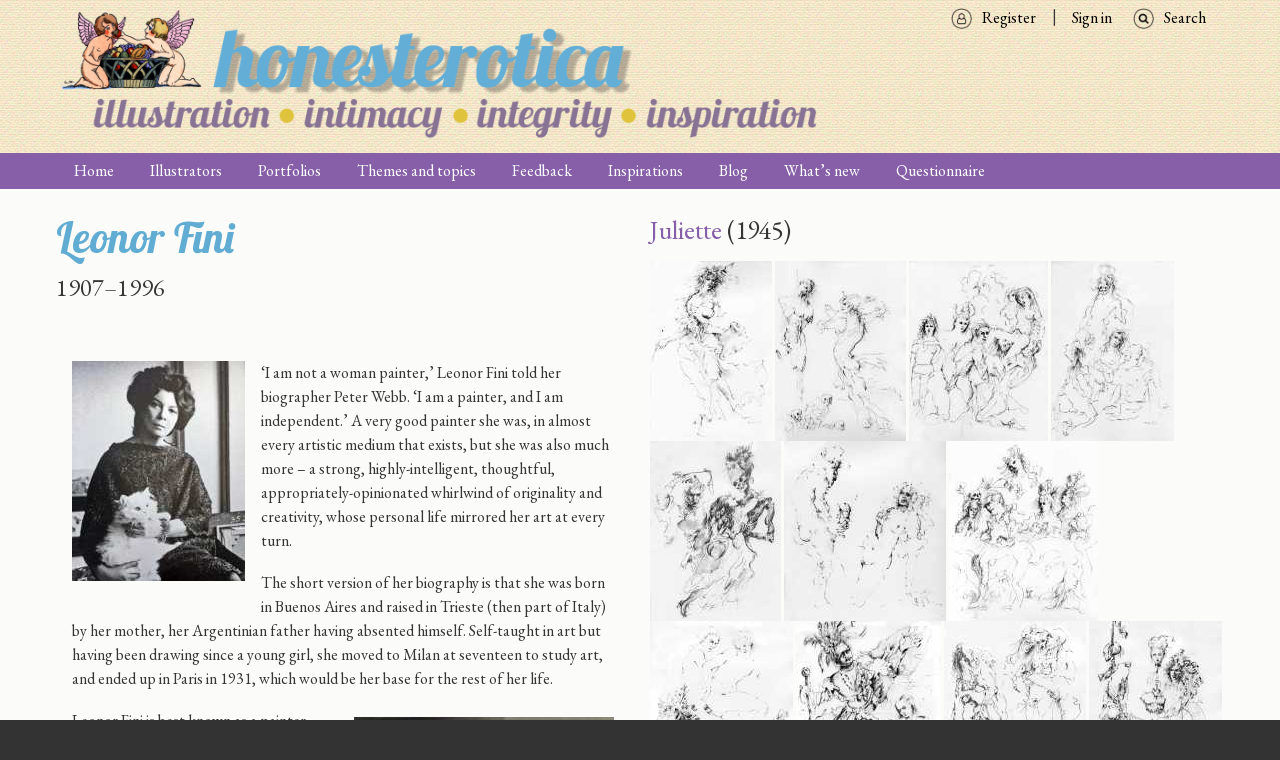

--- FILE ---
content_type: text/html; charset=UTF-8
request_url: https://www.honesterotica.com/illustrator/leonor-fini
body_size: 25040
content:





<!DOCTYPE html>
<html lang="en" dir="ltr" prefix="content: http://purl.org/rss/1.0/modules/content/  dc: http://purl.org/dc/terms/  foaf: http://xmlns.com/foaf/0.1/  og: http://ogp.me/ns#  rdfs: http://www.w3.org/2000/01/rdf-schema#  schema: http://schema.org/  sioc: http://rdfs.org/sioc/ns#  sioct: http://rdfs.org/sioc/types#  skos: http://www.w3.org/2004/02/skos/core#  xsd: http://www.w3.org/2001/XMLSchema# " class="no-js adaptivetheme">
  <head>
                                          <meta charset="utf-8" />
<noscript><style>form.antibot * :not(.antibot-message) { display: none !important; }</style>
</noscript><script async src="https://www.googletagmanager.com/gtag/js?id=UA-96148218-1"></script>
<script>window.dataLayer = window.dataLayer || [];function gtag(){dataLayer.push(arguments)};gtag("js", new Date());gtag("set", "developer_id.dMDhkMT", true);gtag("config", "UA-96148218-1", {"groups":"default","anonymize_ip":true,"page_placeholder":"PLACEHOLDER_page_path","allow_ad_personalization_signals":false});gtag("config", "G-M9QF6TFPM7", {"groups":"default","page_placeholder":"PLACEHOLDER_page_location","allow_ad_personalization_signals":false});</script>
<meta name="description" content="‘I am not a woman painter,’ Leonor Fini told her biographer Peter Webb." />
<meta property="fb:app_id" content="1394911260570572" />
<meta property="og:type" content="website" />
<meta property="og:title" content="Leonor Fini | honesterotica" />
<meta property="og:image" content="http://www.honesterotica.com/sites/default/files/honest-fbshare.jpg" />
<meta property="og:image:type" content="image/png" />
<meta property="og:image:width" content="1200" />
<meta property="og:image:height" content="1200" />
<meta name="Generator" content="Drupal 9 (https://www.drupal.org)" />
<meta name="MobileOptimized" content="width" />
<meta name="HandheldFriendly" content="true" />
<meta name="viewport" content="width=device-width, initial-scale=1.0" />
<link rel="shortcut icon" href="/sites/default/files/favicon.ico" type="image/vnd.microsoft.icon" />
<link rel="canonical" href="https://www.honesterotica.com/illustrator/leonor-fini" />
<link rel="shortlink" href="https://www.honesterotica.com/node/111" />
<link rel="revision" href="https://www.honesterotica.com/illustrator/leonor-fini" />
<script>window.a2a_config=window.a2a_config||{};a2a_config.callbacks=[];a2a_config.overlays=[];a2a_config.templates={};</script>

    <title>Leonor Fini | honesterotica</title>
    <link rel="stylesheet" media="all" href="//fonts.googleapis.com/css?family=EB+Garamond|Lobster|Roboto|Material+Icons" />
<link rel="stylesheet" media="all" href="/sites/default/files/css/css_7hBfAmcprot2qZSzDfMXmr4pmQqfbpyKeIKhFn5i9Ks.css" />
<link rel="stylesheet" media="all" href="/sites/default/files/css/css_Q-YmGYlAVoZeayoJjs7d8paV5Rz2g0ltwVpLTjpN1js.css" />

    <script src="/core/assets/vendor/modernizr/modernizr.min.js?v=3.11.7"></script>
<script src="/core/misc/modernizr-additional-tests.js?v=3.11.7"></script>
<script src="//use.fontawesome.com/releases/v6.1.0/js/all.js" defer crossorigin="anonymous"></script>
<script src="//use.fontawesome.com/releases/v6.1.0/js/v4-shims.js" defer crossorigin="anonymous"></script>

<meta name="google" content="notranslate">
<meta http-equiv="Content-Language" content="en">
  </head>
    <body class="exclude-node-title layout-type--site-builder path-node path-illustrator-leonor-fini node--type-illustrator theme-name--honesterotica">
    <a href="#block-honesterotica-content" class="visually-hidden focusable skip-link">Skip to main content</a>
    
      <div class="dialog-off-canvas-main-canvas" data-off-canvas-main-canvas>
    
<div class="page js-layout">
      <header class="l-pr page__row pr-header regions-multiple" role="banner" id="masthead">
    <div class="l-rw regions container pr-header__rw arc--2 hr--1-2" data-at-regions="">
        <div  data-at-region="1" class="l-r region pr-header__header-first"><div id="block-honesterotica-branding" class="l-bl block block-branding block-system block-system-branding-block">
  <div class="block__inner block-branding__inner">

    
        

                <div class="block__content block-branding__content site-branding">
                  <a href="https://www.honesterotica.com/" title="Home" itemprop="url" rel="home" class="site-branding__logo-link">
            <img src="/sites/default/files/honesterotica%20logo_4.png" alt="Home" itemprop="logo" class="site-branding__logo-img" />
          </a>
                      </div>
    
  </div>
</div>
</div>

        <div  data-at-region="2" data-at-block-count="1" class="l-r region pr-header__header-second">
<nav id="block-searchmenu" class="l-bl block block-menu block-config-provider--system block-derivative-plugin--search-menu block-id--block-searchmenu" role="navigation" aria-labelledby="block-searchmenu-menu">
  <div class="block__inner block-menu__inner">

                  
    
    <h2 class="visually-hidden block__title block-menu__title" id="block-searchmenu-menu"><span>Search menu</span></h2>
    

              <div class="block__content block-menu__content">
        
                    <ul class="menu odd menu-level-1 menu-name--search-menu">
                          <li class="menu__item menu-title-search menu-plugin-id--menu-link-content85bfd2e0-4f0b-4b8c-92ab-4177a1123967"><a href="/search" target="" rel="" data-drupal-link-system-path="search">Search</a></li>          </ul>
  


      </div>
    
  </div>
</nav>

<nav id="block-signin" class="l-bl block block-menu block-config-provider--system block-derivative-plugin--sign-in block-id--block-signin" role="navigation" aria-labelledby="block-signin-menu">
  <div class="block__inner block-menu__inner">

                  
    
    <h2 class="visually-hidden block__title block-menu__title" id="block-signin-menu"><span>Sign in</span></h2>
    

              <div class="block__content block-menu__content">
        
                    <ul class="menu odd menu-level-1 menu-name--sign-in">
                          <li class="menu__item menu-title-sign-in menu-plugin-id--menu-link-contentee31d2ff-485e-4af1-a884-4309ab4ec720"><a href="/user/login" target="" rel="" data-drupal-link-system-path="user/login">Sign in</a></li>                      <li class="menu__item menu-title-register menu-plugin-id--menu-link-content6dfcc979-4d89-4cc7-8aff-edcda2c98955"><a href="/user/register" target="" rel="" data-drupal-link-system-path="user/register">Register</a></li>          </ul>
  


      </div>
    
  </div>
</nav>
</div>

    </div>
  </header>
      <div class="l-pr page__row pr-navbar" id="navbar">
    <div class="l-rw regions container pr-navbar__rw arc--1 hr--1" data-at-regions="">
        <div  data-at-region="1" class="l-r region pr-navbar__navbar"><nav id="block-honesterotica-main-menu" class="l-bl rm-block rm-config-provider--system rm-derivative-plugin--main rm-id--block-honesterotica-main-menu js-hide" role="navigation" aria-labelledby="block-honesterotica-main-menu-menu">
  <div class="rm-block__inner">

    
    <div class="rm-toggle" id="block-honesterotica-main-menu-menu">
            <button href="#rm-content" class="rm-toggle__link un-button" role='button' aria-controls="rm-content" aria-expanded="false" aria-lable="Main menu">
        <svg class="rm-toggle__icon" viewBox="0 0 1792 1792" preserveAspectRatio="xMinYMid meet">
          <path d="M1664 1344v128q0 26-19 45t-45 19h-1408q-26 0-45-19t-19-45v-128q0-26 19-45t45-19h1408q26 0 45 19t19 45zm0-512v128q0 26-19 45t-45 19h-1408q-26 0-45-19t-19-45v-128q0-26 19-45t45-19h1408q26 0 45 19t19 45zm0-512v128q0 26-19 45t-45 19h-1408q-26 0-45-19t-19-45v-128q0-26 19-45t45-19h1408q26 0 45 19t19 45z"/>
        </svg>
        <span class="visually-hidden">Main menu</span>
      </button>
    </div>
    

              <div class="rm-block__content" id="rm-content">
        
                    <ul class="menu odd menu-level-1 menu-name--main">
                          <li class="menu__item menu-title-home menu-plugin-id--menu-link-content3040a572-f577-4c95-b6b0-2a0732351920"><a href="/home" data-drupal-link-system-path="node/142">Home</a></li>                      <li class="menu__item menu-title-illustrators menu-plugin-id--views-viewviewsillustratorspage-1"><a href="/illustrators" data-drupal-link-system-path="illustrators">Illustrators</a></li>                      <li class="menu__item menu__item--expanded menu-title-portfolios menu-plugin-id--menu-link-contente6036fce-cc9c-4f6a-9cab-5e86794f2b18"><a href="/portfolios" data-drupal-link-system-path="node/53">Portfolios</a><ul class="menu even menu-level-2"><li class="menu__item menu-title-by-illustrator menu-plugin-id--views-viewviewsportfolios-by-authorpage-2"><a href="/portfolios-by-illustrator" data-drupal-link-system-path="portfolios-by-illustrator">By illustrator</a></li><li class="menu__item menu-title-by-title menu-plugin-id--views-viewviewsportfolios-by-titlepage-1"><a href="/portfolios-by-title" data-drupal-link-system-path="portfolios-by-title">By title</a></li></ul></li>                      <li class="menu__item menu-title-themes-and-topics menu-plugin-id--menu-link-content5bf11c1c-5853-4936-b5c7-4483cffba80d"><a href="/themes-topics" target="" rel="" data-drupal-link-system-path="node/18">Themes and topics</a></li>                      <li class="menu__item menu-title-feedback menu-plugin-id--menu-link-content269b112f-c019-491a-91c1-89b9b896acb7"><a href="/feedback" data-drupal-link-system-path="node/524">Feedback</a></li>                      <li class="menu__item menu-title-inspirations menu-plugin-id--menu-link-content5bd956e3-b67b-474d-8dac-80dcee3305f9"><a href="/inspirations" data-drupal-link-system-path="node/22">Inspirations</a></li>                      <li class="menu__item menu-title-blog menu-plugin-id--menu-link-content64e05612-59bc-4923-b92c-c8206df0f0c3"><a href="/blog" data-drupal-link-system-path="node/532">Blog</a></li>                      <li class="menu__item menu-title-what’s-new menu-plugin-id--views-viewviewsnewsletterpage-2"><a href="/whats-new" data-drupal-link-system-path="whats-new">What’s new</a></li>                      <li class="menu__item menu-title-questionnaire menu-plugin-id--menu-link-content61b0066c-7e9d-4087-a7bf-311e63aa41d4"><a href="/questionnaire/intro" target="" rel="" data-drupal-link-system-path="node/474">Questionnaire</a></li>          </ul>
  


      </div>
    
  </div>
</nav>
</div>

    </div>
  </div>
      <div class="l-pr page__row pr-highlighted" id="highlighted">
    <div class="l-rw regions container pr-highlighted__rw arc--1 hr--1" data-at-regions="">
        <div  data-at-region="1" class="l-r region pr-highlighted__highlighted"><div data-drupal-messages-fallback class="hidden"></div>
</div>

    </div>
  </div>
          <div class="l-pr page__row pr-main regions-multiple" id="main-content">
    <div class="l-rw regions container pr-main__rw arc--2 hr--1-3" data-at-regions="">
        <div  data-at-region="1" data-at-block-count="4" class="l-r region pr-main__content"><div class="views-element-container l-bl block block-config-provider--views block-derivative-plugin--birth-death-block-1 block-id--block-views-block-birth-death-block-1" id="block-views-block-birth-death-block-1">
  <div class="block__inner">

    
        

          <div class="block__content">
        <div><div class="view view-birth-death view-id-birth_death view-display-id-block_1 js-view-dom-id-8723712f28b2fb90c9f094f860d9206a2c052869798bf218a930d77c83eaed68">
  
    
      
      <div class="view-content">
          <div class="views-row">
    <div class="views-field views-field-title"><h1 class="field-content">Leonor Fini</h1></div><span class="views-field views-field-field-born"><span class="field-content">1907–</span></span><span class="views-field views-field-field-died"><span class="field-content"><time datetime="1996-01-18T12:00:00Z" class="datetime">1996</time>
</span></span>
  </div>

    </div>
  
          </div>
</div>

      </div>
    
  </div>
</div>
<main id="block-honesterotica-content" class="l-bl block block-main-content" role="main">
  
  <article data-history-node-id="111" role="article" about="/illustrator/leonor-fini" class="node node--id-111 node--type-illustrator node--view-mode-full">
  <div class="node__container">

    <header class="node__header">
      
      
                        <h1 class="node__title"><span class="field field--name-title field--type-string field--label-hidden"></span>
</h1>
                    

          </header>

    <div class="node__content">
      <div class="clearfix text-formatted field field-node--body field-name-body field-type-text-with-summary field-label-hidden">
    <div class="field__items">
          <div class="field__item"><p><img alt="" data-entity-type="file" data-entity-uuid="5017e8f3-5b7b-4f45-96e5-91a06e59ec5e" data-image-style="medium" src="/sites/default/files/styles/medium/public/inline-images/Leonor%20Fini%20with%20cat.JPG?itok=3780X36p" width="173" height="220" loading="lazy" typeof="foaf:Image" class="image-style-medium align-left" />‘I am not a woman painter,’ Leonor Fini told her biographer Peter Webb. ‘I am a painter, and I am independent.’ A very good painter she was, in almost every artistic medium that exists, but she was also much more – a strong, highly-intelligent, thoughtful, appropriately-opinionated whirlwind of originality and creativity, whose personal life mirrored her art at every turn.</p>

<p>The short version of her biography is that she was born in Buenos Aires and raised in Trieste (then part of Italy) by her mother, her Argentinian father having absented himself. Self-taught in art but having been drawing since a young girl, she moved to Milan at seventeen to study art, and ended up in Paris in 1931, which would be her base for the rest of her life.</p>
<figure role="group" class="caption caption-img image-style-max-325x325 align-right">
<img alt="" data-entity-type="file" data-entity-uuid="17c532f0-ef59-43d8-a50c-b3676a792b25" data-image-style="max_325x325" height="325" loading="lazy" src="/sites/default/files/styles/max_325x325/public/inline-images/Fini%20image%20001.jpg?itok=NTM7IUE8" typeof="foaf:Image" width="260" />
<figcaption>Leonor Fini in 1936, photographed by George Platt Lynes</figcaption>
</figure>

<p>Leonor Fini is best known as a painter exploring the rich borderlands of realism and surrealism, but her long artistic career also included successful forays into set and costume design for theatre, ballet, opera and film, and even product design –  she created the renowned torso-shaped perfume bottle for Schiaparelli’s perfume Shocking.</p>

<p>And she was a prolific and highly creative illustrator, inspired by a wide range of texts, nearly all chosen by her, which in one way or another spoke to her at a profoundly emotional and intellectual level. It is her book and portfolio illustrations we concentrate on here, starting with her 1945 illustrations for the Marquis de Sade’s <em>Juliette</em>, with its telling subtitle ‘les prospérités du vice’ – ‘vice amply rewarded’.</p>
<figure role="group" class="caption caption-img image-style-max-325x325 align-left">
<img alt="" data-entity-type="file" data-entity-uuid="7a9aab8f-3542-4f4f-b506-143b2c11f7e4" data-image-style="max_325x325" height="267" loading="lazy" src="/sites/default/files/styles/max_325x325/public/inline-images/Fini%20Sphinx%20Amalburga.jpg?itok=h4ttJxUd" typeof="foaf:Image" width="325" />
<figcaption>Sphinx Amalburga, 1942</figcaption>
</figure>

<p>A predominant theme of Leonor Fini’s art is the complex relationship between the sexes, primarily the interplay between the dominant female and the passive, androgynous male. In many of her most powerful paintings, the female takes the form of a sphinx, often with the face of the artist. Complex intimate relationships were also a feature of her personal life. As she wrote of herself, ‘Marriage never appealed to me, and I’ve never lived with just one person. Since I was eighteen I’ve always preferred to live in a sort of community, a big house with my atelier and cats and friends, one a man who was rather a lover and another who was rather a friend. And it has always worked.’ In fact she was married, for a few months in 1938, to Fedrico Veneziani, but he was soon replaced by more permanent intimates, by far the two most important being Italian count Stanislao Lepri, who abandoned his diplomatic career shortly after meeting Fini, and the Polish writer Konstanty Jeleński, known as Kot, who Leonor was delighted to discover was the illegitimate half-brother of Sforzino Sforza, one of her favourite lovers. Kot joined Fini and Lepri in their Paris apartment in October 1952 and the three remained inseparable until their deaths. And then there were the cats, mostly Persian and at their height twenty-three in number; they often shared her bed and her dining table.</p>
<figure role="group" class="caption caption-img image-style-max-325x325 align-right">
<img alt="" data-entity-type="file" data-entity-uuid="92420739-e78e-46d0-958d-fd58dbc24e98" data-image-style="max_325x325" height="212" loading="lazy" src="/sites/default/files/styles/max_325x325/public/inline-images/Fini%20image%20002.jpg?itok=sxymnGA8" typeof="foaf:Image" width="325" />
<figcaption>Self-portrait with Kot and Sergio (Sergio Gajardo), 1952</figcaption>
</figure>

<p>Leonor had clear and strongly-held ideas, in many ways far ahead of her time, about how women and men could coexist equally and supportively. ‘It is obvious that women have been mistreated by men for so long,’ she wrote. ‘They have always had to submit to men. It is no wonder that they are going on the offensive now. But I am not a feminist, and hate being claimed as a feminist. I like men who are intelligent, sensitive, have real understanding, men who are aware of their feminine side. I especially like homosexual men and androgynous men. I like to think of myself as androgynous.’ It is this androgyny which has confused many of Leonor Fini’s admirers, who have confused it with bisexuality. There is no doubt that Leonor loved women deeply – she was close to many of her female artistic contemporaries – but she was also passionately attracted to the right sort of men.</p>
<figure role="group" class="caption caption-img image-style-max-325x325 align-left">
<img alt="" data-entity-type="file" data-entity-uuid="434db073-993e-4abc-9a90-92e9b7bddeb2" data-image-style="max_325x325" height="325" loading="lazy" src="/sites/default/files/styles/max_325x325/public/inline-images/Fini%20Hexen%2078_0.jpg?itok=xfDKBGyB" typeof="foaf:Image" width="249" />
<figcaption>The stag, a drawing from the period of Leonor’s affair with Paul Henri</figcaption>
</figure>

<p>The affair she had in 1966 with married Paris businessman Paul Henri was as intense as they get, as her love letters and drawings testify – ‘Dear stag, dear violent body, dear brightness, dear beauty, when you make love you are ageless, you become like the forces of nature, the wind, the waves.’ It didn’t last very long, but it was the freedom of the fully-lived experience that was most important to Leonor.</p>

<hr />
<p>Leonor Fini is fortunate to have in art critic and academic Peter Webb the perfect biographer, and his 2009 survey of her life and work, <em>Sphinx: The Life and Art of Leonor Fini</em>, is both comprehensive and inspiring.</p>
</div>
      </div>
</div>
  <div class="field field-node--field-example-illustration field-name-field-example-illustration field-type-image field-label-visually_hidden has-single">
      <h3 class="field__label visually-hidden">Example illustration</h3>
              <figure class="field-type-image__figure image-count-1">
          <div class="field-type-image__item">
        <a href="https://www.honesterotica.com/sites/default/files/styles/max_1300x1300/public/illustrator/example/fini-paralellement-17.jpg?itok=5zpUByrg" class="photoswipe" data-size="827x1112"><img data-srcset="/sites/default/files/styles/profile_illustrations/public/illustrator/example/fini-paralellement-17.jpg?itok=NVx_HyJ7" srcset="[data-uri]" class="lazyload image-style-profile-illustrations" src="/sites/default/files/styles/profile_illustrations/public/illustrator/example/fini-paralellement-17.jpg?itok=NVx_HyJ7" width="134" height="180" loading="lazy" typeof="foaf:Image" />

</a>

              </div>
    </figure>
  </div>

    </div>

  

</article>

  
</main>
</div>

      
        <div  data-at-region="3" class="l-r region pr-main__sidebar-second"><div class="views-element-container l-bl block-views-css-class-- block block-config-provider--views block-derivative-plugin--illustrators-work-block-7 block-id--block-views-block-illustrators-work-block-7" id="block-views-block-illustrators-work-block-7">
  <div class="block__inner">

    
        

          <div class="block__content">
        <div><div class="view view-illustrators-work view-id-illustrators_work view-display-id-block_7 js-view-dom-id-4c177c033f99032ec8143660cbb1ca786edf3ab88f0f434fca1ccec96e68932c">
  
    
      <div class="view-header">
      
    </div>
      
      <div class="view-content">
        <h3><a href="/portfolios/124" hreflang="en">Juliette</a> (1945) </h3>
    <div class="photoswipe-gallery views-row">
    <div class="views-field views-field-field-image"><div class="field-content"><a href="https://mail.honesterotica.com/sites/default/files/styles/max_1300x1300/public/illustrations/2020-12/fini-juliette-001.jpg?itok=G1Sto_rF" class="photoswipe" data-size="879x1300" data-overlay-title=""><img data-srcset="/sites/default/files/styles/profile_illustrations/public/illustrations/2020-12/fini-juliette-001.jpg?itok=nKIn79Fm" srcset="[data-uri]" class="lazyload image-style-profile-illustrations" src="/sites/default/files/styles/profile_illustrations/public/illustrations/2020-12/fini-juliette-001.jpg?itok=nKIn79Fm" width="122" height="180" loading="lazy" typeof="foaf:Image" />

</a>
<a href="https://mail.honesterotica.com/sites/default/files/styles/max_1300x1300/public/illustrations/2020-12/fini-juliette-002.jpg?itok=5okOU8OR" class="photoswipe" data-size="947x1300" data-overlay-title=""><img data-srcset="/sites/default/files/styles/profile_illustrations/public/illustrations/2020-12/fini-juliette-002.jpg?itok=g4gGdux3" srcset="[data-uri]" class="lazyload image-style-profile-illustrations" src="/sites/default/files/styles/profile_illustrations/public/illustrations/2020-12/fini-juliette-002.jpg?itok=g4gGdux3" width="131" height="180" loading="lazy" typeof="foaf:Image" />

</a>
<a href="https://mail.honesterotica.com/sites/default/files/styles/max_1300x1300/public/illustrations/2020-12/fini-juliette-003.jpg?itok=_9qe_cDb" class="photoswipe" data-size="1004x1300" data-overlay-title=""><img data-srcset="/sites/default/files/styles/profile_illustrations/public/illustrations/2020-12/fini-juliette-003.jpg?itok=6cfKrONx" srcset="[data-uri]" class="lazyload image-style-profile-illustrations" src="/sites/default/files/styles/profile_illustrations/public/illustrations/2020-12/fini-juliette-003.jpg?itok=6cfKrONx" width="139" height="180" loading="lazy" typeof="foaf:Image" />

</a>
<a href="https://mail.honesterotica.com/sites/default/files/styles/max_1300x1300/public/illustrations/2020-12/fini-juliette-004.jpg?itok=5ApZlKJ1" class="photoswipe" data-size="890x1300" data-overlay-title=""><img data-srcset="/sites/default/files/styles/profile_illustrations/public/illustrations/2020-12/fini-juliette-004.jpg?itok=mcHqWfW2" srcset="[data-uri]" class="lazyload image-style-profile-illustrations" src="/sites/default/files/styles/profile_illustrations/public/illustrations/2020-12/fini-juliette-004.jpg?itok=mcHqWfW2" width="123" height="180" loading="lazy" typeof="foaf:Image" />

</a>
<a href="https://mail.honesterotica.com/sites/default/files/styles/max_1300x1300/public/illustrations/2020-12/fini-juliette-005.jpg?itok=IEYfsFB-" class="photoswipe" data-size="944x1300" data-overlay-title=""><img data-srcset="/sites/default/files/styles/profile_illustrations/public/illustrations/2020-12/fini-juliette-005.jpg?itok=6nZit7Ph" srcset="[data-uri]" class="lazyload image-style-profile-illustrations" src="/sites/default/files/styles/profile_illustrations/public/illustrations/2020-12/fini-juliette-005.jpg?itok=6nZit7Ph" width="131" height="180" loading="lazy" typeof="foaf:Image" />

</a>
<a href="https://mail.honesterotica.com/sites/default/files/styles/max_1300x1300/public/illustrations/2020-12/fini-juliette-006.jpg?itok=JvFLylgg" class="photoswipe" data-size="1105x1229" data-overlay-title=""><img data-srcset="/sites/default/files/styles/profile_illustrations/public/illustrations/2020-12/fini-juliette-006.jpg?itok=_ywYaCGN" srcset="[data-uri]" class="lazyload image-style-profile-illustrations" src="/sites/default/files/styles/profile_illustrations/public/illustrations/2020-12/fini-juliette-006.jpg?itok=_ywYaCGN" width="162" height="180" loading="lazy" typeof="foaf:Image" />

</a>
<a href="https://mail.honesterotica.com/sites/default/files/styles/max_1300x1300/public/illustrations/2020-12/fini-juliette-007.jpg?itok=hAmSO00E" class="photoswipe" data-size="1076x1300" data-overlay-title=""><img data-srcset="/sites/default/files/styles/profile_illustrations/public/illustrations/2020-12/fini-juliette-007.jpg?itok=ZQwUP17N" srcset="[data-uri]" class="lazyload image-style-profile-illustrations" src="/sites/default/files/styles/profile_illustrations/public/illustrations/2020-12/fini-juliette-007.jpg?itok=ZQwUP17N" width="149" height="180" loading="lazy" typeof="foaf:Image" />

</a>
<a href="https://mail.honesterotica.com/sites/default/files/styles/max_1300x1300/public/illustrations/2020-12/fini-juliette-008.jpg?itok=eKOF8nP-" class="photoswipe" data-size="1030x1300" data-overlay-title=""><img data-srcset="/sites/default/files/styles/profile_illustrations/public/illustrations/2020-12/fini-juliette-008.jpg?itok=4TDqtw6N" srcset="[data-uri]" class="lazyload image-style-profile-illustrations" src="/sites/default/files/styles/profile_illustrations/public/illustrations/2020-12/fini-juliette-008.jpg?itok=4TDqtw6N" width="143" height="180" loading="lazy" typeof="foaf:Image" />

</a>
<a href="https://mail.honesterotica.com/sites/default/files/styles/max_1300x1300/public/illustrations/2020-12/fini-juliette-009.jpg?itok=OMlBAmbr" class="photoswipe" data-size="1046x1300" data-overlay-title=""><img data-srcset="/sites/default/files/styles/profile_illustrations/public/illustrations/2020-12/fini-juliette-009.jpg?itok=0BtT_s7q" srcset="[data-uri]" class="lazyload image-style-profile-illustrations" src="/sites/default/files/styles/profile_illustrations/public/illustrations/2020-12/fini-juliette-009.jpg?itok=0BtT_s7q" width="145" height="180" loading="lazy" typeof="foaf:Image" />

</a>
<a href="https://mail.honesterotica.com/sites/default/files/styles/max_1300x1300/public/illustrations/2020-12/fini-juliette-010.jpg?itok=BR9yqmtp" class="photoswipe" data-size="1025x1300" data-overlay-title=""><img data-srcset="/sites/default/files/styles/profile_illustrations/public/illustrations/2020-12/fini-juliette-010.jpg?itok=9pD_EQ_w" srcset="[data-uri]" class="lazyload image-style-profile-illustrations" src="/sites/default/files/styles/profile_illustrations/public/illustrations/2020-12/fini-juliette-010.jpg?itok=9pD_EQ_w" width="142" height="180" loading="lazy" typeof="foaf:Image" />

</a>
<a href="https://mail.honesterotica.com/sites/default/files/styles/max_1300x1300/public/illustrations/2020-12/fini-juliette-011.jpg?itok=QpzG4jzl" class="photoswipe" data-size="957x1300" data-overlay-title=""><img data-srcset="/sites/default/files/styles/profile_illustrations/public/illustrations/2020-12/fini-juliette-011.jpg?itok=ZX6oBpxk" srcset="[data-uri]" class="lazyload image-style-profile-illustrations" src="/sites/default/files/styles/profile_illustrations/public/illustrations/2020-12/fini-juliette-011.jpg?itok=ZX6oBpxk" width="133" height="180" loading="lazy" typeof="foaf:Image" />

</a>
<a href="https://mail.honesterotica.com/sites/default/files/styles/max_1300x1300/public/illustrations/2020-12/fini-juliette-012.jpg?itok=PWEUJZgP" class="photoswipe" data-size="1105x1300" data-overlay-title=""><img data-srcset="/sites/default/files/styles/profile_illustrations/public/illustrations/2020-12/fini-juliette-012.jpg?itok=iJkwWMl6" srcset="[data-uri]" class="lazyload image-style-profile-illustrations" src="/sites/default/files/styles/profile_illustrations/public/illustrations/2020-12/fini-juliette-012.jpg?itok=iJkwWMl6" width="153" height="180" loading="lazy" typeof="foaf:Image" />

</a>
<a href="https://mail.honesterotica.com/sites/default/files/styles/max_1300x1300/public/illustrations/2020-12/fini-juliette-013.jpg?itok=9m1h8eVw" class="photoswipe" data-size="1076x1300" data-overlay-title=""><img data-srcset="/sites/default/files/styles/profile_illustrations/public/illustrations/2020-12/fini-juliette-013.jpg?itok=xRquws_g" srcset="[data-uri]" class="lazyload image-style-profile-illustrations" src="/sites/default/files/styles/profile_illustrations/public/illustrations/2020-12/fini-juliette-013.jpg?itok=xRquws_g" width="149" height="180" loading="lazy" typeof="foaf:Image" />

</a>
<a href="https://mail.honesterotica.com/sites/default/files/styles/max_1300x1300/public/illustrations/2020-12/fini-juliette-014.jpg?itok=2NI3oFkX" class="photoswipe" data-size="1080x1300" data-overlay-title=""><img data-srcset="/sites/default/files/styles/profile_illustrations/public/illustrations/2020-12/fini-juliette-014.jpg?itok=foUru_ig" srcset="[data-uri]" class="lazyload image-style-profile-illustrations" src="/sites/default/files/styles/profile_illustrations/public/illustrations/2020-12/fini-juliette-014.jpg?itok=foUru_ig" width="150" height="180" loading="lazy" typeof="foaf:Image" />

</a>
<a href="https://mail.honesterotica.com/sites/default/files/styles/max_1300x1300/public/illustrations/2020-12/fini-juliette-015.jpg?itok=E4iIMtpc" class="photoswipe" data-size="1024x1300" data-overlay-title=""><img data-srcset="/sites/default/files/styles/profile_illustrations/public/illustrations/2020-12/fini-juliette-015.jpg?itok=8k27HMBA" srcset="[data-uri]" class="lazyload image-style-profile-illustrations" src="/sites/default/files/styles/profile_illustrations/public/illustrations/2020-12/fini-juliette-015.jpg?itok=8k27HMBA" width="142" height="180" loading="lazy" typeof="foaf:Image" />

</a>
<a href="https://mail.honesterotica.com/sites/default/files/styles/max_1300x1300/public/illustrations/2020-12/fini-juliette-016.jpg?itok=G5tSqgjk" class="photoswipe" data-size="1199x1248" data-overlay-title=""><img data-srcset="/sites/default/files/styles/profile_illustrations/public/illustrations/2020-12/fini-juliette-016.jpg?itok=zfB_7VLb" srcset="[data-uri]" class="lazyload image-style-profile-illustrations" src="/sites/default/files/styles/profile_illustrations/public/illustrations/2020-12/fini-juliette-016.jpg?itok=zfB_7VLb" width="173" height="180" loading="lazy" typeof="foaf:Image" />

</a>
<a href="https://mail.honesterotica.com/sites/default/files/styles/max_1300x1300/public/illustrations/2020-12/fini-juliette-017.jpg?itok=3F_Tl-Ki" class="photoswipe" data-size="979x1300" data-overlay-title=""><img data-srcset="/sites/default/files/styles/profile_illustrations/public/illustrations/2020-12/fini-juliette-017.jpg?itok=twbGleuz" srcset="[data-uri]" class="lazyload image-style-profile-illustrations" src="/sites/default/files/styles/profile_illustrations/public/illustrations/2020-12/fini-juliette-017.jpg?itok=twbGleuz" width="136" height="180" loading="lazy" typeof="foaf:Image" />

</a>
<a href="https://mail.honesterotica.com/sites/default/files/styles/max_1300x1300/public/illustrations/2020-12/fini-juliette-018.jpg?itok=FDyrncNs" class="photoswipe" data-size="1044x1300" data-overlay-title=""><img data-srcset="/sites/default/files/styles/profile_illustrations/public/illustrations/2020-12/fini-juliette-018.jpg?itok=1CqtugM4" srcset="[data-uri]" class="lazyload image-style-profile-illustrations" src="/sites/default/files/styles/profile_illustrations/public/illustrations/2020-12/fini-juliette-018.jpg?itok=1CqtugM4" width="145" height="180" loading="lazy" typeof="foaf:Image" />

</a>
<a href="https://mail.honesterotica.com/sites/default/files/styles/max_1300x1300/public/illustrations/2020-12/fini-juliette-019.jpg?itok=4dQnr5Ax" class="photoswipe" data-size="1178x1300" data-overlay-title=""><img data-srcset="/sites/default/files/styles/profile_illustrations/public/illustrations/2020-12/fini-juliette-019.jpg?itok=2_cHuM8G" srcset="[data-uri]" class="lazyload image-style-profile-illustrations" src="/sites/default/files/styles/profile_illustrations/public/illustrations/2020-12/fini-juliette-019.jpg?itok=2_cHuM8G" width="163" height="180" loading="lazy" typeof="foaf:Image" />

</a>
<a href="https://mail.honesterotica.com/sites/default/files/styles/max_1300x1300/public/illustrations/2020-12/fini-juliette-020.jpg?itok=6pEkfVLI" class="photoswipe" data-size="1023x1300" data-overlay-title=""><img data-srcset="/sites/default/files/styles/profile_illustrations/public/illustrations/2020-12/fini-juliette-020.jpg?itok=mO4AFSgj" srcset="[data-uri]" class="lazyload image-style-profile-illustrations" src="/sites/default/files/styles/profile_illustrations/public/illustrations/2020-12/fini-juliette-020.jpg?itok=mO4AFSgj" width="142" height="180" loading="lazy" typeof="foaf:Image" />

</a>
<a href="https://mail.honesterotica.com/sites/default/files/styles/max_1300x1300/public/illustrations/2020-12/fini-juliette-021.jpg?itok=dJ_Tn73s" class="photoswipe" data-size="1103x1300" data-overlay-title=""><img data-srcset="/sites/default/files/styles/profile_illustrations/public/illustrations/2020-12/fini-juliette-021.jpg?itok=hx2I74VG" srcset="[data-uri]" class="lazyload image-style-profile-illustrations" src="/sites/default/files/styles/profile_illustrations/public/illustrations/2020-12/fini-juliette-021.jpg?itok=hx2I74VG" width="153" height="180" loading="lazy" typeof="foaf:Image" />

</a>
<a href="https://mail.honesterotica.com/sites/default/files/styles/max_1300x1300/public/illustrations/2020-12/fini-juliette-022.jpg?itok=lJChIm1F" class="photoswipe" data-size="991x1300" data-overlay-title=""><img data-srcset="/sites/default/files/styles/profile_illustrations/public/illustrations/2020-12/fini-juliette-022.jpg?itok=-A7rh3ku" srcset="[data-uri]" class="lazyload image-style-profile-illustrations" src="/sites/default/files/styles/profile_illustrations/public/illustrations/2020-12/fini-juliette-022.jpg?itok=-A7rh3ku" width="137" height="180" loading="lazy" typeof="foaf:Image" />

</a>
</div></div><div class="views-field views-field-edit-node"><span class="field-content"></span></div>
  </div>
  <h3><a href="/portfolios/122" hreflang="en">La galère</a> (1947) </h3>
    <div class="photoswipe-gallery views-row">
    <div class="views-field views-field-field-image"><div class="field-content"><a href="https://mail.honesterotica.com/sites/default/files/styles/max_1300x1300/public/illustrations/2020-12/galerejeangeneti.jpg?itok=q03H9aS4" class="photoswipe" data-size="994x1300" data-overlay-title=""><img data-srcset="/sites/default/files/styles/profile_illustrations/public/illustrations/2020-12/galerejeangeneti.jpg?itok=4A3gAX0a" srcset="[data-uri]" class="lazyload image-style-profile-illustrations" src="/sites/default/files/styles/profile_illustrations/public/illustrations/2020-12/galerejeangeneti.jpg?itok=4A3gAX0a" width="138" height="180" loading="lazy" typeof="foaf:Image" />

</a>
<a href="https://mail.honesterotica.com/sites/default/files/styles/max_1300x1300/public/illustrations/2020-12/galerejeangenetii.jpg?itok=g52XFDZc" class="photoswipe" data-size="834x1300" data-overlay-title=""><img data-srcset="/sites/default/files/styles/profile_illustrations/public/illustrations/2020-12/galerejeangenetii.jpg?itok=m_sl9WRJ" srcset="[data-uri]" class="lazyload image-style-profile-illustrations" src="/sites/default/files/styles/profile_illustrations/public/illustrations/2020-12/galerejeangenetii.jpg?itok=m_sl9WRJ" width="115" height="180" loading="lazy" typeof="foaf:Image" />

</a>
<a href="https://mail.honesterotica.com/sites/default/files/styles/max_1300x1300/public/illustrations/2020-12/galerejeangenetiii.jpg?itok=D_e6X44n" class="photoswipe" data-size="936x1300" data-overlay-title=""><img data-srcset="/sites/default/files/styles/profile_illustrations/public/illustrations/2020-12/galerejeangenetiii.jpg?itok=H0B91Nm7" srcset="[data-uri]" class="lazyload image-style-profile-illustrations" src="/sites/default/files/styles/profile_illustrations/public/illustrations/2020-12/galerejeangenetiii.jpg?itok=H0B91Nm7" width="130" height="180" loading="lazy" typeof="foaf:Image" />

</a>
<a href="https://mail.honesterotica.com/sites/default/files/styles/max_1300x1300/public/illustrations/2020-12/galerejeangenetiv.jpg?itok=V9Xo6HNx" class="photoswipe" data-size="957x1300" data-overlay-title=""><img data-srcset="/sites/default/files/styles/profile_illustrations/public/illustrations/2020-12/galerejeangenetiv.jpg?itok=tgHNpmtF" srcset="[data-uri]" class="lazyload image-style-profile-illustrations" src="/sites/default/files/styles/profile_illustrations/public/illustrations/2020-12/galerejeangenetiv.jpg?itok=tgHNpmtF" width="132" height="180" loading="lazy" typeof="foaf:Image" />

</a>
<a href="https://mail.honesterotica.com/sites/default/files/styles/max_1300x1300/public/illustrations/2020-12/galerejeangenetv.jpg?itok=XF8tWIlZ" class="photoswipe" data-size="929x1300" data-overlay-title=""><img data-srcset="/sites/default/files/styles/profile_illustrations/public/illustrations/2020-12/galerejeangenetv.jpg?itok=QDsxD9nX" srcset="[data-uri]" class="lazyload image-style-profile-illustrations" src="/sites/default/files/styles/profile_illustrations/public/illustrations/2020-12/galerejeangenetv.jpg?itok=QDsxD9nX" width="129" height="180" loading="lazy" typeof="foaf:Image" />

</a>
<a href="https://mail.honesterotica.com/sites/default/files/styles/max_1300x1300/public/illustrations/2020-12/galerejeangenetvi.jpg?itok=xDMS-dar" class="photoswipe" data-size="918x1300" data-overlay-title=""><img data-srcset="/sites/default/files/styles/profile_illustrations/public/illustrations/2020-12/galerejeangenetvi.jpg?itok=k8nKkelI" srcset="[data-uri]" class="lazyload image-style-profile-illustrations" src="/sites/default/files/styles/profile_illustrations/public/illustrations/2020-12/galerejeangenetvi.jpg?itok=k8nKkelI" width="127" height="180" loading="lazy" typeof="foaf:Image" />

</a>
</div></div><div class="views-field views-field-edit-node"><span class="field-content"></span></div>
  </div>
  <h3><a href="/portfolios/128" hreflang="en">Le livre de Monelle (book version)</a> (1965) </h3>
    <div class="photoswipe-gallery views-row">
    <div class="views-field views-field-field-image"><div class="field-content"><a href="https://mail.honesterotica.com/sites/default/files/styles/max_1300x1300/public/illustrations/2020-12/fini-monelle-001.jpg?itok=SWhygw40" class="photoswipe" data-size="1129x1259" data-overlay-title=""><img data-srcset="/sites/default/files/styles/profile_illustrations/public/illustrations/2020-12/fini-monelle-001.jpg?itok=SnZRlUcz" srcset="[data-uri]" class="lazyload image-style-profile-illustrations" src="/sites/default/files/styles/profile_illustrations/public/illustrations/2020-12/fini-monelle-001.jpg?itok=SnZRlUcz" width="161" height="180" loading="lazy" typeof="foaf:Image" />

</a>
<a href="https://mail.honesterotica.com/sites/default/files/styles/max_1300x1300/public/illustrations/2020-12/fini-monelle-002.jpg?itok=jU9SAeol" class="photoswipe" data-size="1033x1259" data-overlay-title=""><img data-srcset="/sites/default/files/styles/profile_illustrations/public/illustrations/2020-12/fini-monelle-002.jpg?itok=lya12lvm" srcset="[data-uri]" class="lazyload image-style-profile-illustrations" src="/sites/default/files/styles/profile_illustrations/public/illustrations/2020-12/fini-monelle-002.jpg?itok=lya12lvm" width="148" height="180" loading="lazy" typeof="foaf:Image" />

</a>
<a href="https://mail.honesterotica.com/sites/default/files/styles/max_1300x1300/public/illustrations/2020-12/fini-monelle-003.jpg?itok=DHTw-9_8" class="photoswipe" data-size="1033x1259" data-overlay-title=""><img data-srcset="/sites/default/files/styles/profile_illustrations/public/illustrations/2020-12/fini-monelle-003.jpg?itok=1RGtPVuQ" srcset="[data-uri]" class="lazyload image-style-profile-illustrations" src="/sites/default/files/styles/profile_illustrations/public/illustrations/2020-12/fini-monelle-003.jpg?itok=1RGtPVuQ" width="148" height="180" loading="lazy" typeof="foaf:Image" />

</a>
<a href="https://mail.honesterotica.com/sites/default/files/styles/max_1300x1300/public/illustrations/2020-12/fini-monelle-004.jpg?itok=IXgKu1R_" class="photoswipe" data-size="1033x1259" data-overlay-title=""><img data-srcset="/sites/default/files/styles/profile_illustrations/public/illustrations/2020-12/fini-monelle-004.jpg?itok=kBUPI3zE" srcset="[data-uri]" class="lazyload image-style-profile-illustrations" src="/sites/default/files/styles/profile_illustrations/public/illustrations/2020-12/fini-monelle-004.jpg?itok=kBUPI3zE" width="148" height="180" loading="lazy" typeof="foaf:Image" />

</a>
<a href="https://mail.honesterotica.com/sites/default/files/styles/max_1300x1300/public/illustrations/2020-12/fini-monelle-005.jpg?itok=Wr759vmX" class="photoswipe" data-size="1033x1259" data-overlay-title=""><img data-srcset="/sites/default/files/styles/profile_illustrations/public/illustrations/2020-12/fini-monelle-005.jpg?itok=-61uAXTY" srcset="[data-uri]" class="lazyload image-style-profile-illustrations" src="/sites/default/files/styles/profile_illustrations/public/illustrations/2020-12/fini-monelle-005.jpg?itok=-61uAXTY" width="148" height="180" loading="lazy" typeof="foaf:Image" />

</a>
<a href="https://mail.honesterotica.com/sites/default/files/styles/max_1300x1300/public/illustrations/2020-12/fini-monelle-006.jpg?itok=qCDe2IvZ" class="photoswipe" data-size="1033x1259" data-overlay-title=""><img data-srcset="/sites/default/files/styles/profile_illustrations/public/illustrations/2020-12/fini-monelle-006.jpg?itok=fPN7WcVk" srcset="[data-uri]" class="lazyload image-style-profile-illustrations" src="/sites/default/files/styles/profile_illustrations/public/illustrations/2020-12/fini-monelle-006.jpg?itok=fPN7WcVk" width="148" height="180" loading="lazy" typeof="foaf:Image" />

</a>
<a href="https://mail.honesterotica.com/sites/default/files/styles/max_1300x1300/public/illustrations/2020-12/fini-monelle-007.jpg?itok=szO3scID" class="photoswipe" data-size="1033x1259" data-overlay-title=""><img data-srcset="/sites/default/files/styles/profile_illustrations/public/illustrations/2020-12/fini-monelle-007.jpg?itok=Wtv1KT7w" srcset="[data-uri]" class="lazyload image-style-profile-illustrations" src="/sites/default/files/styles/profile_illustrations/public/illustrations/2020-12/fini-monelle-007.jpg?itok=Wtv1KT7w" width="148" height="180" loading="lazy" typeof="foaf:Image" />

</a>
<a href="https://mail.honesterotica.com/sites/default/files/styles/max_1300x1300/public/illustrations/2020-12/fini-monelle-008.jpg?itok=fr2BOpvl" class="photoswipe" data-size="1033x1259" data-overlay-title=""><img data-srcset="/sites/default/files/styles/profile_illustrations/public/illustrations/2020-12/fini-monelle-008.jpg?itok=srNNpt79" srcset="[data-uri]" class="lazyload image-style-profile-illustrations" src="/sites/default/files/styles/profile_illustrations/public/illustrations/2020-12/fini-monelle-008.jpg?itok=srNNpt79" width="148" height="180" loading="lazy" typeof="foaf:Image" />

</a>
<a href="https://mail.honesterotica.com/sites/default/files/styles/max_1300x1300/public/illustrations/2020-12/fini-monelle-009.jpg?itok=j51sirWj" class="photoswipe" data-size="1033x1259" data-overlay-title=""><img data-srcset="/sites/default/files/styles/profile_illustrations/public/illustrations/2020-12/fini-monelle-009.jpg?itok=irdVSad0" srcset="[data-uri]" class="lazyload image-style-profile-illustrations" src="/sites/default/files/styles/profile_illustrations/public/illustrations/2020-12/fini-monelle-009.jpg?itok=irdVSad0" width="148" height="180" loading="lazy" typeof="foaf:Image" />

</a>
<a href="https://mail.honesterotica.com/sites/default/files/styles/max_1300x1300/public/illustrations/2020-12/fini-monelle-010.jpg?itok=P-d-KUd4" class="photoswipe" data-size="1033x1259" data-overlay-title=""><img data-srcset="/sites/default/files/styles/profile_illustrations/public/illustrations/2020-12/fini-monelle-010.jpg?itok=c242m9RA" srcset="[data-uri]" class="lazyload image-style-profile-illustrations" src="/sites/default/files/styles/profile_illustrations/public/illustrations/2020-12/fini-monelle-010.jpg?itok=c242m9RA" width="148" height="180" loading="lazy" typeof="foaf:Image" />

</a>
<a href="https://mail.honesterotica.com/sites/default/files/styles/max_1300x1300/public/illustrations/2020-12/fini-monelle-011.jpg?itok=_B-Qbi8-" class="photoswipe" data-size="1033x1259" data-overlay-title=""><img data-srcset="/sites/default/files/styles/profile_illustrations/public/illustrations/2020-12/fini-monelle-011.jpg?itok=eFUrCUbI" srcset="[data-uri]" class="lazyload image-style-profile-illustrations" src="/sites/default/files/styles/profile_illustrations/public/illustrations/2020-12/fini-monelle-011.jpg?itok=eFUrCUbI" width="148" height="180" loading="lazy" typeof="foaf:Image" />

</a>
<a href="https://mail.honesterotica.com/sites/default/files/styles/max_1300x1300/public/illustrations/2020-12/fini-monelle-012.jpg?itok=UUpbL1dL" class="photoswipe" data-size="1033x1259" data-overlay-title=""><img data-srcset="/sites/default/files/styles/profile_illustrations/public/illustrations/2020-12/fini-monelle-012.jpg?itok=7kR6LT6i" srcset="[data-uri]" class="lazyload image-style-profile-illustrations" src="/sites/default/files/styles/profile_illustrations/public/illustrations/2020-12/fini-monelle-012.jpg?itok=7kR6LT6i" width="148" height="180" loading="lazy" typeof="foaf:Image" />

</a>
<a href="https://mail.honesterotica.com/sites/default/files/styles/max_1300x1300/public/illustrations/2020-12/fini-monelle-013.jpg?itok=bdDeoNW8" class="photoswipe" data-size="1033x1259" data-overlay-title=""><img data-srcset="/sites/default/files/styles/profile_illustrations/public/illustrations/2020-12/fini-monelle-013.jpg?itok=Igxd5tnM" srcset="[data-uri]" class="lazyload image-style-profile-illustrations" src="/sites/default/files/styles/profile_illustrations/public/illustrations/2020-12/fini-monelle-013.jpg?itok=Igxd5tnM" width="148" height="180" loading="lazy" typeof="foaf:Image" />

</a>
<a href="https://mail.honesterotica.com/sites/default/files/styles/max_1300x1300/public/illustrations/2020-12/fini-monelle-014.jpg?itok=vm374690" class="photoswipe" data-size="1116x1259" data-overlay-title=""><img data-srcset="/sites/default/files/styles/profile_illustrations/public/illustrations/2020-12/fini-monelle-014.jpg?itok=6oFHDi2Y" srcset="[data-uri]" class="lazyload image-style-profile-illustrations" src="/sites/default/files/styles/profile_illustrations/public/illustrations/2020-12/fini-monelle-014.jpg?itok=6oFHDi2Y" width="160" height="180" loading="lazy" typeof="foaf:Image" />

</a>
<a href="https://mail.honesterotica.com/sites/default/files/styles/max_1300x1300/public/illustrations/2020-12/fini-monelle-015.jpg?itok=iOREbDe2" class="photoswipe" data-size="1059x1259" data-overlay-title=""><img data-srcset="/sites/default/files/styles/profile_illustrations/public/illustrations/2020-12/fini-monelle-015.jpg?itok=cUAC2qLK" srcset="[data-uri]" class="lazyload image-style-profile-illustrations" src="/sites/default/files/styles/profile_illustrations/public/illustrations/2020-12/fini-monelle-015.jpg?itok=cUAC2qLK" width="151" height="180" loading="lazy" typeof="foaf:Image" />

</a>
<a href="https://mail.honesterotica.com/sites/default/files/styles/max_1300x1300/public/illustrations/2020-12/fini-monelle-016.jpg?itok=ZKDNiZw4" class="photoswipe" data-size="1133x1259" data-overlay-title=""><img data-srcset="/sites/default/files/styles/profile_illustrations/public/illustrations/2020-12/fini-monelle-016.jpg?itok=FJgwRwDE" srcset="[data-uri]" class="lazyload image-style-profile-illustrations" src="/sites/default/files/styles/profile_illustrations/public/illustrations/2020-12/fini-monelle-016.jpg?itok=FJgwRwDE" width="162" height="180" loading="lazy" typeof="foaf:Image" />

</a>
</div></div><div class="views-field views-field-edit-node"><span class="field-content"></span></div>
  </div>
  <h3><a href="/portfolios/120" hreflang="en">Histoire d’O</a> (1968) </h3>
    <div class="photoswipe-gallery views-row">
    <div class="views-field views-field-field-image"><div class="field-content"><a href="https://mail.honesterotica.com/sites/default/files/styles/max_1300x1300/public/illustrations/2020-12/fini-histoire-do-001.jpg?itok=9iki6K3n" class="photoswipe" data-size="971x1300" data-overlay-title=""><img data-srcset="/sites/default/files/styles/profile_illustrations/public/illustrations/2020-12/fini-histoire-do-001.jpg?itok=ZMifBBxW" srcset="[data-uri]" class="lazyload image-style-profile-illustrations" src="/sites/default/files/styles/profile_illustrations/public/illustrations/2020-12/fini-histoire-do-001.jpg?itok=ZMifBBxW" width="134" height="180" loading="lazy" typeof="foaf:Image" />

</a>
<a href="https://mail.honesterotica.com/sites/default/files/styles/max_1300x1300/public/illustrations/2020-12/fini-histoire-do-002.jpg?itok=1ZMEby_P" class="photoswipe" data-size="900x1300" data-overlay-title=""><img data-srcset="/sites/default/files/styles/profile_illustrations/public/illustrations/2020-12/fini-histoire-do-002.jpg?itok=k7AWqDNY" srcset="[data-uri]" class="lazyload image-style-profile-illustrations" src="/sites/default/files/styles/profile_illustrations/public/illustrations/2020-12/fini-histoire-do-002.jpg?itok=k7AWqDNY" width="125" height="180" loading="lazy" typeof="foaf:Image" />

</a>
<a href="https://mail.honesterotica.com/sites/default/files/styles/max_1300x1300/public/illustrations/2020-12/fini-histoire-do-003.jpg?itok=iWg2fE4q" class="photoswipe" data-size="898x1300" data-overlay-title=""><img data-srcset="/sites/default/files/styles/profile_illustrations/public/illustrations/2020-12/fini-histoire-do-003.jpg?itok=-PI6FCRc" srcset="[data-uri]" class="lazyload image-style-profile-illustrations" src="/sites/default/files/styles/profile_illustrations/public/illustrations/2020-12/fini-histoire-do-003.jpg?itok=-PI6FCRc" width="124" height="180" loading="lazy" typeof="foaf:Image" />

</a>
<a href="https://mail.honesterotica.com/sites/default/files/styles/max_1300x1300/public/illustrations/2020-12/fini-histoire-do-004.jpg?itok=peI3uthi" class="photoswipe" data-size="935x1300" data-overlay-title=""><img data-srcset="/sites/default/files/styles/profile_illustrations/public/illustrations/2020-12/fini-histoire-do-004.jpg?itok=WhgTxVk5" srcset="[data-uri]" class="lazyload image-style-profile-illustrations" src="/sites/default/files/styles/profile_illustrations/public/illustrations/2020-12/fini-histoire-do-004.jpg?itok=WhgTxVk5" width="130" height="180" loading="lazy" typeof="foaf:Image" />

</a>
<a href="https://mail.honesterotica.com/sites/default/files/styles/max_1300x1300/public/illustrations/2020-12/fini-histoire-do-005.jpg?itok=HYD2Q-Tn" class="photoswipe" data-size="901x1300" data-overlay-title=""><img data-srcset="/sites/default/files/styles/profile_illustrations/public/illustrations/2020-12/fini-histoire-do-005.jpg?itok=30THS4--" srcset="[data-uri]" class="lazyload image-style-profile-illustrations" src="/sites/default/files/styles/profile_illustrations/public/illustrations/2020-12/fini-histoire-do-005.jpg?itok=30THS4--" width="125" height="180" loading="lazy" typeof="foaf:Image" />

</a>
<a href="https://mail.honesterotica.com/sites/default/files/styles/max_1300x1300/public/illustrations/2020-12/fini-histoire-do-006.jpg?itok=qstNVzOV" class="photoswipe" data-size="916x1300" data-overlay-title=""><img data-srcset="/sites/default/files/styles/profile_illustrations/public/illustrations/2020-12/fini-histoire-do-006.jpg?itok=5N3q0h1J" srcset="[data-uri]" class="lazyload image-style-profile-illustrations" src="/sites/default/files/styles/profile_illustrations/public/illustrations/2020-12/fini-histoire-do-006.jpg?itok=5N3q0h1J" width="127" height="180" loading="lazy" typeof="foaf:Image" />

</a>
<a href="https://mail.honesterotica.com/sites/default/files/styles/max_1300x1300/public/illustrations/2020-12/fini-histoire-do-007.jpg?itok=UjOIOLOU" class="photoswipe" data-size="904x1300" data-overlay-title=""><img data-srcset="/sites/default/files/styles/profile_illustrations/public/illustrations/2020-12/fini-histoire-do-007.jpg?itok=ZblhxJa-" srcset="[data-uri]" class="lazyload image-style-profile-illustrations" src="/sites/default/files/styles/profile_illustrations/public/illustrations/2020-12/fini-histoire-do-007.jpg?itok=ZblhxJa-" width="125" height="180" loading="lazy" typeof="foaf:Image" />

</a>
<a href="https://mail.honesterotica.com/sites/default/files/styles/max_1300x1300/public/illustrations/2020-12/fini-histoire-do-008.jpg?itok=pDhgFD2v" class="photoswipe" data-size="908x1300" data-overlay-title=""><img data-srcset="/sites/default/files/styles/profile_illustrations/public/illustrations/2020-12/fini-histoire-do-008.jpg?itok=NUyosaNs" srcset="[data-uri]" class="lazyload image-style-profile-illustrations" src="/sites/default/files/styles/profile_illustrations/public/illustrations/2020-12/fini-histoire-do-008.jpg?itok=NUyosaNs" width="126" height="180" loading="lazy" typeof="foaf:Image" />

</a>
<a href="https://mail.honesterotica.com/sites/default/files/styles/max_1300x1300/public/illustrations/2020-12/fini-histoire-do-009.jpg?itok=uoD6Om-m" class="photoswipe" data-size="922x1300" data-overlay-title=""><img data-srcset="/sites/default/files/styles/profile_illustrations/public/illustrations/2020-12/fini-histoire-do-009.jpg?itok=oUuISSFw" srcset="[data-uri]" class="lazyload image-style-profile-illustrations" src="/sites/default/files/styles/profile_illustrations/public/illustrations/2020-12/fini-histoire-do-009.jpg?itok=oUuISSFw" width="128" height="180" loading="lazy" typeof="foaf:Image" />

</a>
<a href="https://mail.honesterotica.com/sites/default/files/styles/max_1300x1300/public/illustrations/2020-12/fini-histoire-do-010.jpg?itok=km7LTl-x" class="photoswipe" data-size="919x1300" data-overlay-title=""><img data-srcset="/sites/default/files/styles/profile_illustrations/public/illustrations/2020-12/fini-histoire-do-010.jpg?itok=AkXVLEkm" srcset="[data-uri]" class="lazyload image-style-profile-illustrations" src="/sites/default/files/styles/profile_illustrations/public/illustrations/2020-12/fini-histoire-do-010.jpg?itok=AkXVLEkm" width="127" height="180" loading="lazy" typeof="foaf:Image" />

</a>
<a href="https://mail.honesterotica.com/sites/default/files/styles/max_1300x1300/public/illustrations/2020-12/fini-histoire-do-011.jpg?itok=eCN9JEfI" class="photoswipe" data-size="983x1300" data-overlay-title=""><img data-srcset="/sites/default/files/styles/profile_illustrations/public/illustrations/2020-12/fini-histoire-do-011.jpg?itok=XnE7UmnJ" srcset="[data-uri]" class="lazyload image-style-profile-illustrations" src="/sites/default/files/styles/profile_illustrations/public/illustrations/2020-12/fini-histoire-do-011.jpg?itok=XnE7UmnJ" width="136" height="180" loading="lazy" typeof="foaf:Image" />

</a>
<a href="https://mail.honesterotica.com/sites/default/files/styles/max_1300x1300/public/illustrations/2020-12/fini-histoire-do-012.jpg?itok=usWjXed3" class="photoswipe" data-size="982x1300" data-overlay-title=""><img data-srcset="/sites/default/files/styles/profile_illustrations/public/illustrations/2020-12/fini-histoire-do-012.jpg?itok=MmVSoLsY" srcset="[data-uri]" class="lazyload image-style-profile-illustrations" src="/sites/default/files/styles/profile_illustrations/public/illustrations/2020-12/fini-histoire-do-012.jpg?itok=MmVSoLsY" width="136" height="180" loading="lazy" typeof="foaf:Image" />

</a>
<a href="https://mail.honesterotica.com/sites/default/files/styles/max_1300x1300/public/illustrations/2020-12/fini-histoire-do-bw-001.jpg?itok=TY7doz2o" class="photoswipe" data-size="512x1300" data-overlay-title=""><img data-srcset="/sites/default/files/styles/profile_illustrations/public/illustrations/2020-12/fini-histoire-do-bw-001.jpg?itok=DVnVNO0Q" srcset="[data-uri]" class="lazyload image-style-profile-illustrations" src="/sites/default/files/styles/profile_illustrations/public/illustrations/2020-12/fini-histoire-do-bw-001.jpg?itok=DVnVNO0Q" width="71" height="180" loading="lazy" typeof="foaf:Image" />

</a>
<a href="https://mail.honesterotica.com/sites/default/files/styles/max_1300x1300/public/illustrations/2020-12/fini-histoire-do-bw-002.jpg?itok=HhDF8Wlq" class="photoswipe" data-size="532x752" data-overlay-title=""><img data-srcset="/sites/default/files/styles/profile_illustrations/public/illustrations/2020-12/fini-histoire-do-bw-002.jpg?itok=mbEKHBeh" srcset="[data-uri]" class="lazyload image-style-profile-illustrations" src="/sites/default/files/styles/profile_illustrations/public/illustrations/2020-12/fini-histoire-do-bw-002.jpg?itok=mbEKHBeh" width="127" height="180" loading="lazy" typeof="foaf:Image" />

</a>
<a href="https://mail.honesterotica.com/sites/default/files/styles/max_1300x1300/public/illustrations/2020-12/fini-histoire-do-bw-003.jpg?itok=BjEc-SX9" class="photoswipe" data-size="725x1300" data-overlay-title=""><img data-srcset="/sites/default/files/styles/profile_illustrations/public/illustrations/2020-12/fini-histoire-do-bw-003.jpg?itok=sQvy8e1o" srcset="[data-uri]" class="lazyload image-style-profile-illustrations" src="/sites/default/files/styles/profile_illustrations/public/illustrations/2020-12/fini-histoire-do-bw-003.jpg?itok=sQvy8e1o" width="100" height="180" loading="lazy" typeof="foaf:Image" />

</a>
<a href="https://mail.honesterotica.com/sites/default/files/styles/max_1300x1300/public/illustrations/2020-12/fini-histoire-do-bw-004.jpg?itok=FNkLzccZ" class="photoswipe" data-size="454x721" data-overlay-title=""><img data-srcset="/sites/default/files/styles/profile_illustrations/public/illustrations/2020-12/fini-histoire-do-bw-004.jpg?itok=32sufRCX" srcset="[data-uri]" class="lazyload image-style-profile-illustrations" src="/sites/default/files/styles/profile_illustrations/public/illustrations/2020-12/fini-histoire-do-bw-004.jpg?itok=32sufRCX" width="113" height="180" loading="lazy" typeof="foaf:Image" />

</a>
<a href="https://mail.honesterotica.com/sites/default/files/styles/max_1300x1300/public/illustrations/2020-12/fini-histoire-do-bw-005.jpg?itok=1s1SflV7" class="photoswipe" data-size="297x731" data-overlay-title=""><img data-srcset="/sites/default/files/styles/profile_illustrations/public/illustrations/2020-12/fini-histoire-do-bw-005.jpg?itok=xKLUM0Vb" srcset="[data-uri]" class="lazyload image-style-profile-illustrations" src="/sites/default/files/styles/profile_illustrations/public/illustrations/2020-12/fini-histoire-do-bw-005.jpg?itok=xKLUM0Vb" width="73" height="180" loading="lazy" typeof="foaf:Image" />

</a>
<a href="https://mail.honesterotica.com/sites/default/files/styles/max_1300x1300/public/illustrations/2020-12/fini-histoire-do-bw-006.jpg?itok=Yy97siMZ" class="photoswipe" data-size="1065x1300" data-overlay-title=""><img data-srcset="/sites/default/files/styles/profile_illustrations/public/illustrations/2020-12/fini-histoire-do-bw-006.jpg?itok=d_jo123-" srcset="[data-uri]" class="lazyload image-style-profile-illustrations" src="/sites/default/files/styles/profile_illustrations/public/illustrations/2020-12/fini-histoire-do-bw-006.jpg?itok=d_jo123-" width="148" height="180" loading="lazy" typeof="foaf:Image" />

</a>
<a href="https://mail.honesterotica.com/sites/default/files/styles/max_1300x1300/public/illustrations/2020-12/fini-histoire-do-bw-007.jpg?itok=7NGe5aS8" class="photoswipe" data-size="636x742" data-overlay-title=""><img data-srcset="/sites/default/files/styles/profile_illustrations/public/illustrations/2020-12/fini-histoire-do-bw-007.jpg?itok=K6SkPD1S" srcset="[data-uri]" class="lazyload image-style-profile-illustrations" src="/sites/default/files/styles/profile_illustrations/public/illustrations/2020-12/fini-histoire-do-bw-007.jpg?itok=K6SkPD1S" width="154" height="180" loading="lazy" typeof="foaf:Image" />

</a>
<a href="https://mail.honesterotica.com/sites/default/files/styles/max_1300x1300/public/illustrations/2020-12/fini-histoire-do-bw-008.jpg?itok=8IaM8s_h" class="photoswipe" data-size="719x1300" data-overlay-title=""><img data-srcset="/sites/default/files/styles/profile_illustrations/public/illustrations/2020-12/fini-histoire-do-bw-008.jpg?itok=K3TFZQTd" srcset="[data-uri]" class="lazyload image-style-profile-illustrations" src="/sites/default/files/styles/profile_illustrations/public/illustrations/2020-12/fini-histoire-do-bw-008.jpg?itok=K3TFZQTd" width="100" height="180" loading="lazy" typeof="foaf:Image" />

</a>
<a href="https://mail.honesterotica.com/sites/default/files/styles/max_1300x1300/public/illustrations/2020-12/fini-histoire-do-bw-009.jpg?itok=9tUqVyrj" class="photoswipe" data-size="755x714" data-overlay-title=""><img data-srcset="/sites/default/files/styles/profile_illustrations/public/illustrations/2020-12/fini-histoire-do-bw-009.jpg?itok=RGYRIuAx" srcset="[data-uri]" class="lazyload image-style-profile-illustrations" src="/sites/default/files/styles/profile_illustrations/public/illustrations/2020-12/fini-histoire-do-bw-009.jpg?itok=RGYRIuAx" width="190" height="180" loading="lazy" typeof="foaf:Image" />

</a>
</div></div><div class="views-field views-field-edit-node"><span class="field-content"></span></div>
  </div>
  <h3><a href="/portfolios/130" hreflang="en">Parallèlement</a> (1969) </h3>
    <div class="photoswipe-gallery views-row">
    <div class="views-field views-field-field-image"><div class="field-content"><a href="https://mail.honesterotica.com/sites/default/files/styles/max_1300x1300/public/illustrations/2020-12/fini-paralellement-01.jpg?itok=6InRNmU1" class="photoswipe" data-size="1300x894" data-overlay-title=""><img data-srcset="/sites/default/files/styles/profile_illustrations/public/illustrations/2020-12/fini-paralellement-01.jpg?itok=K_L4Qyf3" srcset="[data-uri]" class="lazyload image-style-profile-illustrations" src="/sites/default/files/styles/profile_illustrations/public/illustrations/2020-12/fini-paralellement-01.jpg?itok=K_L4Qyf3" width="262" height="180" loading="lazy" typeof="foaf:Image" />

</a>
<a href="https://mail.honesterotica.com/sites/default/files/styles/max_1300x1300/public/illustrations/2020-12/fini-paralellement-02.jpg?itok=qxfLaLKy" class="photoswipe" data-size="1300x926" data-overlay-title=""><img data-srcset="/sites/default/files/styles/profile_illustrations/public/illustrations/2020-12/fini-paralellement-02.jpg?itok=JIcB9tob" srcset="[data-uri]" class="lazyload image-style-profile-illustrations" src="/sites/default/files/styles/profile_illustrations/public/illustrations/2020-12/fini-paralellement-02.jpg?itok=JIcB9tob" width="253" height="180" loading="lazy" typeof="foaf:Image" />

</a>
<a href="https://mail.honesterotica.com/sites/default/files/styles/max_1300x1300/public/illustrations/2020-12/fini-paralellement-03.jpg?itok=DGF_RT_q" class="photoswipe" data-size="1300x918" data-overlay-title=""><img data-srcset="/sites/default/files/styles/profile_illustrations/public/illustrations/2020-12/fini-paralellement-03.jpg?itok=1Ra0dD5i" srcset="[data-uri]" class="lazyload image-style-profile-illustrations" src="/sites/default/files/styles/profile_illustrations/public/illustrations/2020-12/fini-paralellement-03.jpg?itok=1Ra0dD5i" width="255" height="180" loading="lazy" typeof="foaf:Image" />

</a>
<a href="https://mail.honesterotica.com/sites/default/files/styles/max_1300x1300/public/illustrations/2020-12/fini-paralellement-04.jpg?itok=qYjoBK2z" class="photoswipe" data-size="1300x901" data-overlay-title=""><img data-srcset="/sites/default/files/styles/profile_illustrations/public/illustrations/2020-12/fini-paralellement-04.jpg?itok=5bSfK4dj" srcset="[data-uri]" class="lazyload image-style-profile-illustrations" src="/sites/default/files/styles/profile_illustrations/public/illustrations/2020-12/fini-paralellement-04.jpg?itok=5bSfK4dj" width="260" height="180" loading="lazy" typeof="foaf:Image" />

</a>
<a href="https://mail.honesterotica.com/sites/default/files/styles/max_1300x1300/public/illustrations/2020-12/fini-paralellement-05.jpg?itok=0G96Lnmy" class="photoswipe" data-size="1300x925" data-overlay-title=""><img data-srcset="/sites/default/files/styles/profile_illustrations/public/illustrations/2020-12/fini-paralellement-05.jpg?itok=u-42aw6a" srcset="[data-uri]" class="lazyload image-style-profile-illustrations" src="/sites/default/files/styles/profile_illustrations/public/illustrations/2020-12/fini-paralellement-05.jpg?itok=u-42aw6a" width="253" height="180" loading="lazy" typeof="foaf:Image" />

</a>
<a href="https://mail.honesterotica.com/sites/default/files/styles/max_1300x1300/public/illustrations/2020-12/fini-paralellement-06.jpg?itok=x9KoD1Zl" class="photoswipe" data-size="1300x1027" data-overlay-title=""><img data-srcset="/sites/default/files/styles/profile_illustrations/public/illustrations/2020-12/fini-paralellement-06.jpg?itok=ba6xC-sV" srcset="[data-uri]" class="lazyload image-style-profile-illustrations" src="/sites/default/files/styles/profile_illustrations/public/illustrations/2020-12/fini-paralellement-06.jpg?itok=ba6xC-sV" width="228" height="180" loading="lazy" typeof="foaf:Image" />

</a>
<a href="https://mail.honesterotica.com/sites/default/files/styles/max_1300x1300/public/illustrations/2020-12/fini-paralellement-07.jpg?itok=HVb005DN" class="photoswipe" data-size="1300x931" data-overlay-title=""><img data-srcset="/sites/default/files/styles/profile_illustrations/public/illustrations/2020-12/fini-paralellement-07.jpg?itok=elGMn9jY" srcset="[data-uri]" class="lazyload image-style-profile-illustrations" src="/sites/default/files/styles/profile_illustrations/public/illustrations/2020-12/fini-paralellement-07.jpg?itok=elGMn9jY" width="251" height="180" loading="lazy" typeof="foaf:Image" />

</a>
<a href="https://mail.honesterotica.com/sites/default/files/styles/max_1300x1300/public/illustrations/2020-12/fini-paralellement-08.jpg?itok=J3xPg_rp" class="photoswipe" data-size="809x1112" data-overlay-title=""><img data-srcset="/sites/default/files/styles/profile_illustrations/public/illustrations/2020-12/fini-paralellement-08.jpg?itok=ju1u_NpA" srcset="[data-uri]" class="lazyload image-style-profile-illustrations" src="/sites/default/files/styles/profile_illustrations/public/illustrations/2020-12/fini-paralellement-08.jpg?itok=ju1u_NpA" width="131" height="180" loading="lazy" typeof="foaf:Image" />

</a>
<a href="https://mail.honesterotica.com/sites/default/files/styles/max_1300x1300/public/illustrations/2020-12/fini-paralellement-09.jpg?itok=YG_p2rQY" class="photoswipe" data-size="821x1107" data-overlay-title=""><img data-srcset="/sites/default/files/styles/profile_illustrations/public/illustrations/2020-12/fini-paralellement-09.jpg?itok=Gb3uBDH9" srcset="[data-uri]" class="lazyload image-style-profile-illustrations" src="/sites/default/files/styles/profile_illustrations/public/illustrations/2020-12/fini-paralellement-09.jpg?itok=Gb3uBDH9" width="133" height="180" loading="lazy" typeof="foaf:Image" />

</a>
<a href="https://mail.honesterotica.com/sites/default/files/styles/max_1300x1300/public/illustrations/2020-12/fini-paralellement-10.jpg?itok=X5HmoVS0" class="photoswipe" data-size="834x1129" data-overlay-title=""><img data-srcset="/sites/default/files/styles/profile_illustrations/public/illustrations/2020-12/fini-paralellement-10.jpg?itok=yGi1pxxC" srcset="[data-uri]" class="lazyload image-style-profile-illustrations" src="/sites/default/files/styles/profile_illustrations/public/illustrations/2020-12/fini-paralellement-10.jpg?itok=yGi1pxxC" width="133" height="180" loading="lazy" typeof="foaf:Image" />

</a>
<a href="https://mail.honesterotica.com/sites/default/files/styles/max_1300x1300/public/illustrations/2020-12/fini-paralellement-11.jpg?itok=HwRBJcRk" class="photoswipe" data-size="772x525" data-overlay-title=""><img data-srcset="/sites/default/files/styles/profile_illustrations/public/illustrations/2020-12/fini-paralellement-11.jpg?itok=PhmWis2c" srcset="[data-uri]" class="lazyload image-style-profile-illustrations" src="/sites/default/files/styles/profile_illustrations/public/illustrations/2020-12/fini-paralellement-11.jpg?itok=PhmWis2c" width="265" height="180" loading="lazy" typeof="foaf:Image" />

</a>
<a href="https://mail.honesterotica.com/sites/default/files/styles/max_1300x1300/public/illustrations/2020-12/fini-paralellement-12.jpg?itok=GPjkpaUg" class="photoswipe" data-size="814x1101" data-overlay-title=""><img data-srcset="/sites/default/files/styles/profile_illustrations/public/illustrations/2020-12/fini-paralellement-12.jpg?itok=lDiFiXQQ" srcset="[data-uri]" class="lazyload image-style-profile-illustrations" src="/sites/default/files/styles/profile_illustrations/public/illustrations/2020-12/fini-paralellement-12.jpg?itok=lDiFiXQQ" width="133" height="180" loading="lazy" typeof="foaf:Image" />

</a>
<a href="https://mail.honesterotica.com/sites/default/files/styles/max_1300x1300/public/illustrations/2020-12/fini-paralellement-13.jpg?itok=cFRgAGuZ" class="photoswipe" data-size="821x1110" data-overlay-title=""><img data-srcset="/sites/default/files/styles/profile_illustrations/public/illustrations/2020-12/fini-paralellement-13.jpg?itok=nGbgT2qq" srcset="[data-uri]" class="lazyload image-style-profile-illustrations" src="/sites/default/files/styles/profile_illustrations/public/illustrations/2020-12/fini-paralellement-13.jpg?itok=nGbgT2qq" width="133" height="180" loading="lazy" typeof="foaf:Image" />

</a>
<a href="https://mail.honesterotica.com/sites/default/files/styles/max_1300x1300/public/illustrations/2020-12/fini-paralellement-14.jpg?itok=tDY5SJ-_" class="photoswipe" data-size="839x1101" data-overlay-title=""><img data-srcset="/sites/default/files/styles/profile_illustrations/public/illustrations/2020-12/fini-paralellement-14.jpg?itok=f2_tn47o" srcset="[data-uri]" class="lazyload image-style-profile-illustrations" src="/sites/default/files/styles/profile_illustrations/public/illustrations/2020-12/fini-paralellement-14.jpg?itok=f2_tn47o" width="137" height="180" loading="lazy" typeof="foaf:Image" />

</a>
<a href="https://mail.honesterotica.com/sites/default/files/styles/max_1300x1300/public/illustrations/2020-12/fini-paralellement-15.jpg?itok=Yak2kyEZ" class="photoswipe" data-size="849x1113" data-overlay-title=""><img data-srcset="/sites/default/files/styles/profile_illustrations/public/illustrations/2020-12/fini-paralellement-15.jpg?itok=NSCpkxFd" srcset="[data-uri]" class="lazyload image-style-profile-illustrations" src="/sites/default/files/styles/profile_illustrations/public/illustrations/2020-12/fini-paralellement-15.jpg?itok=NSCpkxFd" width="137" height="180" loading="lazy" typeof="foaf:Image" />

</a>
<a href="https://mail.honesterotica.com/sites/default/files/styles/max_1300x1300/public/illustrations/2020-12/fini-paralellement-16.jpg?itok=lhmCSZJN" class="photoswipe" data-size="852x1113" data-overlay-title=""><img data-srcset="/sites/default/files/styles/profile_illustrations/public/illustrations/2020-12/fini-paralellement-16.jpg?itok=PidTN2q4" srcset="[data-uri]" class="lazyload image-style-profile-illustrations" src="/sites/default/files/styles/profile_illustrations/public/illustrations/2020-12/fini-paralellement-16.jpg?itok=PidTN2q4" width="138" height="180" loading="lazy" typeof="foaf:Image" />

</a>
<a href="https://mail.honesterotica.com/sites/default/files/styles/max_1300x1300/public/illustrations/2020-12/fini-paralellement-17.jpg?itok=pQ1N3Mc3" class="photoswipe" data-size="827x1112" data-overlay-title=""><img data-srcset="/sites/default/files/styles/profile_illustrations/public/illustrations/2020-12/fini-paralellement-17.jpg?itok=lo4dGo_S" srcset="[data-uri]" class="lazyload image-style-profile-illustrations" src="/sites/default/files/styles/profile_illustrations/public/illustrations/2020-12/fini-paralellement-17.jpg?itok=lo4dGo_S" width="134" height="180" loading="lazy" typeof="foaf:Image" />

</a>
</div></div><div class="views-field views-field-edit-node"><span class="field-content"></span></div>
  </div>
  <h3><a href="/portfolios/4935" hreflang="en">Les merveilles de la nature</a> (1971) </h3>
    <div class="photoswipe-gallery views-row">
    <div class="views-field views-field-field-image"><div class="field-content"><a href="https://mail.honesterotica.com/sites/default/files/styles/max_1300x1300/public/illustrations/2025-01/fini-merveilles-002.jpg?itok=qpOiGUom" class="photoswipe" data-size="1085x1300" data-overlay-title=""><img data-srcset="/sites/default/files/styles/profile_illustrations/public/illustrations/2025-01/fini-merveilles-002.jpg?itok=Itgg4c_K" srcset="[data-uri]" class="lazyload image-style-profile-illustrations" src="/sites/default/files/styles/profile_illustrations/public/illustrations/2025-01/fini-merveilles-002.jpg?itok=Itgg4c_K" width="150" height="180" loading="lazy" typeof="foaf:Image" />

</a>
<a href="https://mail.honesterotica.com/sites/default/files/styles/max_1300x1300/public/illustrations/2025-01/fini-merveilles-003.jpg?itok=Dag-54P-" class="photoswipe" data-size="1300x1143" data-overlay-title=""><img data-srcset="/sites/default/files/styles/profile_illustrations/public/illustrations/2025-01/fini-merveilles-003.jpg?itok=meG8d5zb" srcset="[data-uri]" class="lazyload image-style-profile-illustrations" src="/sites/default/files/styles/profile_illustrations/public/illustrations/2025-01/fini-merveilles-003.jpg?itok=meG8d5zb" width="205" height="180" loading="lazy" typeof="foaf:Image" />

</a>
<a href="https://mail.honesterotica.com/sites/default/files/styles/max_1300x1300/public/illustrations/2025-01/fini-merveilles-004.jpg?itok=iZFlbs2N" class="photoswipe" data-size="1024x1300" data-overlay-title=""><img data-srcset="/sites/default/files/styles/profile_illustrations/public/illustrations/2025-01/fini-merveilles-004.jpg?itok=5yuXdf1-" srcset="[data-uri]" class="lazyload image-style-profile-illustrations" src="/sites/default/files/styles/profile_illustrations/public/illustrations/2025-01/fini-merveilles-004.jpg?itok=5yuXdf1-" width="142" height="180" loading="lazy" typeof="foaf:Image" />

</a>
<a href="https://mail.honesterotica.com/sites/default/files/styles/max_1300x1300/public/illustrations/2025-01/fini-merveilles-005.jpg?itok=aMvCaI2z" class="photoswipe" data-size="1300x1007" data-overlay-title=""><img data-srcset="/sites/default/files/styles/profile_illustrations/public/illustrations/2025-01/fini-merveilles-005.jpg?itok=3w7sIFDk" srcset="[data-uri]" class="lazyload image-style-profile-illustrations" src="/sites/default/files/styles/profile_illustrations/public/illustrations/2025-01/fini-merveilles-005.jpg?itok=3w7sIFDk" width="232" height="180" loading="lazy" typeof="foaf:Image" />

</a>
<a href="https://mail.honesterotica.com/sites/default/files/styles/max_1300x1300/public/illustrations/2025-01/fini-merveilles-006.jpg?itok=5YZa2Jbx" class="photoswipe" data-size="1300x1182" data-overlay-title=""><img data-srcset="/sites/default/files/styles/profile_illustrations/public/illustrations/2025-01/fini-merveilles-006.jpg?itok=IP0mExd0" srcset="[data-uri]" class="lazyload image-style-profile-illustrations" src="/sites/default/files/styles/profile_illustrations/public/illustrations/2025-01/fini-merveilles-006.jpg?itok=IP0mExd0" width="198" height="180" loading="lazy" typeof="foaf:Image" />

</a>
<a href="https://mail.honesterotica.com/sites/default/files/styles/max_1300x1300/public/illustrations/2025-01/fini-merveilles-007.jpg?itok=FHoE_IuN" class="photoswipe" data-size="1191x1300" data-overlay-title=""><img data-srcset="/sites/default/files/styles/profile_illustrations/public/illustrations/2025-01/fini-merveilles-007.jpg?itok=ZJYjg9wW" srcset="[data-uri]" class="lazyload image-style-profile-illustrations" src="/sites/default/files/styles/profile_illustrations/public/illustrations/2025-01/fini-merveilles-007.jpg?itok=ZJYjg9wW" width="165" height="180" loading="lazy" typeof="foaf:Image" />

</a>
<a href="https://mail.honesterotica.com/sites/default/files/styles/max_1300x1300/public/illustrations/2025-01/fini-merveilles-008.jpg?itok=jWuNmGlv" class="photoswipe" data-size="1129x1300" data-overlay-title=""><img data-srcset="/sites/default/files/styles/profile_illustrations/public/illustrations/2025-01/fini-merveilles-008.jpg?itok=KpjUauIw" srcset="[data-uri]" class="lazyload image-style-profile-illustrations" src="/sites/default/files/styles/profile_illustrations/public/illustrations/2025-01/fini-merveilles-008.jpg?itok=KpjUauIw" width="156" height="180" loading="lazy" typeof="foaf:Image" />

</a>
<a href="https://mail.honesterotica.com/sites/default/files/styles/max_1300x1300/public/illustrations/2025-01/fini-merveilles-009.jpg?itok=jq0kANN5" class="photoswipe" data-size="1249x1300" data-overlay-title=""><img data-srcset="/sites/default/files/styles/profile_illustrations/public/illustrations/2025-01/fini-merveilles-009.jpg?itok=Ohu73xc0" srcset="[data-uri]" class="lazyload image-style-profile-illustrations" src="/sites/default/files/styles/profile_illustrations/public/illustrations/2025-01/fini-merveilles-009.jpg?itok=Ohu73xc0" width="173" height="180" loading="lazy" typeof="foaf:Image" />

</a>
<a href="https://mail.honesterotica.com/sites/default/files/styles/max_1300x1300/public/illustrations/2025-01/fini-merveilles-010.jpg?itok=CWZPD-uN" class="photoswipe" data-size="896x1300" data-overlay-title=""><img data-srcset="/sites/default/files/styles/profile_illustrations/public/illustrations/2025-01/fini-merveilles-010.jpg?itok=ifvMs_3C" srcset="[data-uri]" class="lazyload image-style-profile-illustrations" src="/sites/default/files/styles/profile_illustrations/public/illustrations/2025-01/fini-merveilles-010.jpg?itok=ifvMs_3C" width="124" height="180" loading="lazy" typeof="foaf:Image" />

</a>
<a href="https://mail.honesterotica.com/sites/default/files/styles/max_1300x1300/public/illustrations/2025-01/fini-merveilles-011.jpg?itok=Qiw138kz" class="photoswipe" data-size="995x1300" data-overlay-title=""><img data-srcset="/sites/default/files/styles/profile_illustrations/public/illustrations/2025-01/fini-merveilles-011.jpg?itok=KYiXvFks" srcset="[data-uri]" class="lazyload image-style-profile-illustrations" src="/sites/default/files/styles/profile_illustrations/public/illustrations/2025-01/fini-merveilles-011.jpg?itok=KYiXvFks" width="138" height="180" loading="lazy" typeof="foaf:Image" />

</a>
<a href="https://mail.honesterotica.com/sites/default/files/styles/max_1300x1300/public/illustrations/2025-01/fini-merveilles-012.jpg?itok=XIRsJQiW" class="photoswipe" data-size="791x1300" data-overlay-title=""><img data-srcset="/sites/default/files/styles/profile_illustrations/public/illustrations/2025-01/fini-merveilles-012.jpg?itok=ujF_AZxH" srcset="[data-uri]" class="lazyload image-style-profile-illustrations" src="/sites/default/files/styles/profile_illustrations/public/illustrations/2025-01/fini-merveilles-012.jpg?itok=ujF_AZxH" width="109" height="180" loading="lazy" typeof="foaf:Image" />

</a>
<a href="https://mail.honesterotica.com/sites/default/files/styles/max_1300x1300/public/illustrations/2025-01/fini-merveilles-013.jpg?itok=6lheFOYL" class="photoswipe" data-size="968x1300" data-overlay-title=""><img data-srcset="/sites/default/files/styles/profile_illustrations/public/illustrations/2025-01/fini-merveilles-013.jpg?itok=q_5BOaYd" srcset="[data-uri]" class="lazyload image-style-profile-illustrations" src="/sites/default/files/styles/profile_illustrations/public/illustrations/2025-01/fini-merveilles-013.jpg?itok=q_5BOaYd" width="134" height="180" loading="lazy" typeof="foaf:Image" />

</a>
<a href="https://mail.honesterotica.com/sites/default/files/styles/max_1300x1300/public/illustrations/2025-01/fini-merveilles-014.jpg?itok=xlQ6hJYf" class="photoswipe" data-size="604x1300" data-overlay-title=""><img data-srcset="/sites/default/files/styles/profile_illustrations/public/illustrations/2025-01/fini-merveilles-014.jpg?itok=t3zNgTXK" srcset="[data-uri]" class="lazyload image-style-profile-illustrations" src="/sites/default/files/styles/profile_illustrations/public/illustrations/2025-01/fini-merveilles-014.jpg?itok=t3zNgTXK" width="84" height="180" loading="lazy" typeof="foaf:Image" />

</a>
<a href="https://mail.honesterotica.com/sites/default/files/styles/max_1300x1300/public/illustrations/2025-01/fini-merveilles-015.jpg?itok=vFQDG4pw" class="photoswipe" data-size="1007x1300" data-overlay-title=""><img data-srcset="/sites/default/files/styles/profile_illustrations/public/illustrations/2025-01/fini-merveilles-015.jpg?itok=osBeXiHL" srcset="[data-uri]" class="lazyload image-style-profile-illustrations" src="/sites/default/files/styles/profile_illustrations/public/illustrations/2025-01/fini-merveilles-015.jpg?itok=osBeXiHL" width="139" height="180" loading="lazy" typeof="foaf:Image" />

</a>
<a href="https://mail.honesterotica.com/sites/default/files/styles/max_1300x1300/public/illustrations/2025-01/fini-merveilles-016.jpg?itok=RO7s4CxY" class="photoswipe" data-size="952x1300" data-overlay-title=""><img data-srcset="/sites/default/files/styles/profile_illustrations/public/illustrations/2025-01/fini-merveilles-016.jpg?itok=pj_UnOrV" srcset="[data-uri]" class="lazyload image-style-profile-illustrations" src="/sites/default/files/styles/profile_illustrations/public/illustrations/2025-01/fini-merveilles-016.jpg?itok=pj_UnOrV" width="132" height="180" loading="lazy" typeof="foaf:Image" />

</a>
<a href="https://mail.honesterotica.com/sites/default/files/styles/max_1300x1300/public/illustrations/2025-01/fini-merveilles-017.jpg?itok=Vf16FNOB" class="photoswipe" data-size="1272x1300" data-overlay-title=""><img data-srcset="/sites/default/files/styles/profile_illustrations/public/illustrations/2025-01/fini-merveilles-017.jpg?itok=pUJ-0rYZ" srcset="[data-uri]" class="lazyload image-style-profile-illustrations" src="/sites/default/files/styles/profile_illustrations/public/illustrations/2025-01/fini-merveilles-017.jpg?itok=pUJ-0rYZ" width="176" height="180" loading="lazy" typeof="foaf:Image" />

</a>
<a href="https://mail.honesterotica.com/sites/default/files/styles/max_1300x1300/public/illustrations/2025-01/fini-merveilles-018.jpg?itok=s43VJXXj" class="photoswipe" data-size="990x1300" data-overlay-title=""><img data-srcset="/sites/default/files/styles/profile_illustrations/public/illustrations/2025-01/fini-merveilles-018.jpg?itok=a7V9j04m" srcset="[data-uri]" class="lazyload image-style-profile-illustrations" src="/sites/default/files/styles/profile_illustrations/public/illustrations/2025-01/fini-merveilles-018.jpg?itok=a7V9j04m" width="137" height="180" loading="lazy" typeof="foaf:Image" />

</a>
<a href="https://mail.honesterotica.com/sites/default/files/styles/max_1300x1300/public/illustrations/2025-01/fini-merveilles-019.jpg?itok=AVkZVr_E" class="photoswipe" data-size="893x1300" data-overlay-title=""><img data-srcset="/sites/default/files/styles/profile_illustrations/public/illustrations/2025-01/fini-merveilles-019.jpg?itok=B9ZMLey0" srcset="[data-uri]" class="lazyload image-style-profile-illustrations" src="/sites/default/files/styles/profile_illustrations/public/illustrations/2025-01/fini-merveilles-019.jpg?itok=B9ZMLey0" width="124" height="180" loading="lazy" typeof="foaf:Image" />

</a>
<a href="https://mail.honesterotica.com/sites/default/files/styles/max_1300x1300/public/illustrations/2025-01/fini-merveilles-020.jpg?itok=RWuJcwTm" class="photoswipe" data-size="1278x1300" data-overlay-title=""><img data-srcset="/sites/default/files/styles/profile_illustrations/public/illustrations/2025-01/fini-merveilles-020.jpg?itok=1N8YwPo4" srcset="[data-uri]" class="lazyload image-style-profile-illustrations" src="/sites/default/files/styles/profile_illustrations/public/illustrations/2025-01/fini-merveilles-020.jpg?itok=1N8YwPo4" width="177" height="180" loading="lazy" typeof="foaf:Image" />

</a>
<a href="https://mail.honesterotica.com/sites/default/files/styles/max_1300x1300/public/illustrations/2025-01/fini-merveilles-021.jpg?itok=07JFi0-4" class="photoswipe" data-size="1021x1300" data-overlay-title=""><img data-srcset="/sites/default/files/styles/profile_illustrations/public/illustrations/2025-01/fini-merveilles-021.jpg?itok=JKGUj1WT" srcset="[data-uri]" class="lazyload image-style-profile-illustrations" src="/sites/default/files/styles/profile_illustrations/public/illustrations/2025-01/fini-merveilles-021.jpg?itok=JKGUj1WT" width="141" height="180" loading="lazy" typeof="foaf:Image" />

</a>
<a href="https://mail.honesterotica.com/sites/default/files/styles/max_1300x1300/public/illustrations/2025-01/fini-merveilles-022.jpg?itok=DcyDwYid" class="photoswipe" data-size="954x1300" data-overlay-title=""><img data-srcset="/sites/default/files/styles/profile_illustrations/public/illustrations/2025-01/fini-merveilles-022.jpg?itok=YSGDfnQ7" srcset="[data-uri]" class="lazyload image-style-profile-illustrations" src="/sites/default/files/styles/profile_illustrations/public/illustrations/2025-01/fini-merveilles-022.jpg?itok=YSGDfnQ7" width="132" height="180" loading="lazy" typeof="foaf:Image" />

</a>
<a href="https://mail.honesterotica.com/sites/default/files/styles/max_1300x1300/public/illustrations/2025-01/fini-merveilles-023.jpg?itok=OlADKv9Q" class="photoswipe" data-size="1300x1129" data-overlay-title=""><img data-srcset="/sites/default/files/styles/profile_illustrations/public/illustrations/2025-01/fini-merveilles-023.jpg?itok=icxKaEnG" srcset="[data-uri]" class="lazyload image-style-profile-illustrations" src="/sites/default/files/styles/profile_illustrations/public/illustrations/2025-01/fini-merveilles-023.jpg?itok=icxKaEnG" width="207" height="180" loading="lazy" typeof="foaf:Image" />

</a>
<a href="https://mail.honesterotica.com/sites/default/files/styles/max_1300x1300/public/illustrations/2025-01/fini-merveilles-024.jpg?itok=zT0EAqSN" class="photoswipe" data-size="967x1300" data-overlay-title=""><img data-srcset="/sites/default/files/styles/profile_illustrations/public/illustrations/2025-01/fini-merveilles-024.jpg?itok=eA-PZrA-" srcset="[data-uri]" class="lazyload image-style-profile-illustrations" src="/sites/default/files/styles/profile_illustrations/public/illustrations/2025-01/fini-merveilles-024.jpg?itok=eA-PZrA-" width="134" height="180" loading="lazy" typeof="foaf:Image" />

</a>
<a href="https://mail.honesterotica.com/sites/default/files/styles/max_1300x1300/public/illustrations/2025-01/fini-merveilles-025.jpg?itok=uCElLzR8" class="photoswipe" data-size="981x1300" data-overlay-title=""><img data-srcset="/sites/default/files/styles/profile_illustrations/public/illustrations/2025-01/fini-merveilles-025.jpg?itok=wBqddvQr" srcset="[data-uri]" class="lazyload image-style-profile-illustrations" src="/sites/default/files/styles/profile_illustrations/public/illustrations/2025-01/fini-merveilles-025.jpg?itok=wBqddvQr" width="136" height="180" loading="lazy" typeof="foaf:Image" />

</a>
<a href="https://mail.honesterotica.com/sites/default/files/styles/max_1300x1300/public/illustrations/2025-01/fini-merveilles-026.jpg?itok=fnkjwE6c" class="photoswipe" data-size="1075x1300" data-overlay-title=""><img data-srcset="/sites/default/files/styles/profile_illustrations/public/illustrations/2025-01/fini-merveilles-026.jpg?itok=fV0A8AN9" srcset="[data-uri]" class="lazyload image-style-profile-illustrations" src="/sites/default/files/styles/profile_illustrations/public/illustrations/2025-01/fini-merveilles-026.jpg?itok=fV0A8AN9" width="149" height="180" loading="lazy" typeof="foaf:Image" />

</a>
<a href="https://mail.honesterotica.com/sites/default/files/styles/max_1300x1300/public/illustrations/2025-01/fini-merveilles-027.jpg?itok=VRKgMyZd" class="photoswipe" data-size="1159x1300" data-overlay-title=""><img data-srcset="/sites/default/files/styles/profile_illustrations/public/illustrations/2025-01/fini-merveilles-027.jpg?itok=WVLdWRV2" srcset="[data-uri]" class="lazyload image-style-profile-illustrations" src="/sites/default/files/styles/profile_illustrations/public/illustrations/2025-01/fini-merveilles-027.jpg?itok=WVLdWRV2" width="160" height="180" loading="lazy" typeof="foaf:Image" />

</a>
<a href="https://mail.honesterotica.com/sites/default/files/styles/max_1300x1300/public/illustrations/2025-01/fini-merveilles-028.jpg?itok=s8U5rbFX" class="photoswipe" data-size="1076x1300" data-overlay-title=""><img data-srcset="/sites/default/files/styles/profile_illustrations/public/illustrations/2025-01/fini-merveilles-028.jpg?itok=wHEsmReT" srcset="[data-uri]" class="lazyload image-style-profile-illustrations" src="/sites/default/files/styles/profile_illustrations/public/illustrations/2025-01/fini-merveilles-028.jpg?itok=wHEsmReT" width="149" height="180" loading="lazy" typeof="foaf:Image" />

</a>
<a href="https://mail.honesterotica.com/sites/default/files/styles/max_1300x1300/public/illustrations/2025-01/fini-merveilles-029.jpg?itok=Cv_covUk" class="photoswipe" data-size="1285x1300" data-overlay-title=""><img data-srcset="/sites/default/files/styles/profile_illustrations/public/illustrations/2025-01/fini-merveilles-029.jpg?itok=w2D9IbeY" srcset="[data-uri]" class="lazyload image-style-profile-illustrations" src="/sites/default/files/styles/profile_illustrations/public/illustrations/2025-01/fini-merveilles-029.jpg?itok=w2D9IbeY" width="178" height="180" loading="lazy" typeof="foaf:Image" />

</a>
<a href="https://mail.honesterotica.com/sites/default/files/styles/max_1300x1300/public/illustrations/2025-01/fini-merveilles-030.jpg?itok=RujQNTnO" class="photoswipe" data-size="989x1300" data-overlay-title=""><img data-srcset="/sites/default/files/styles/profile_illustrations/public/illustrations/2025-01/fini-merveilles-030.jpg?itok=lt1uX8_K" srcset="[data-uri]" class="lazyload image-style-profile-illustrations" src="/sites/default/files/styles/profile_illustrations/public/illustrations/2025-01/fini-merveilles-030.jpg?itok=lt1uX8_K" width="137" height="180" loading="lazy" typeof="foaf:Image" />

</a>
<a href="https://mail.honesterotica.com/sites/default/files/styles/max_1300x1300/public/illustrations/2025-01/fini-merveilles-031.jpg?itok=HEPCLlla" class="photoswipe" data-size="1300x1001" data-overlay-title=""><img data-srcset="/sites/default/files/styles/profile_illustrations/public/illustrations/2025-01/fini-merveilles-031.jpg?itok=q1EJuAov" srcset="[data-uri]" class="lazyload image-style-profile-illustrations" src="/sites/default/files/styles/profile_illustrations/public/illustrations/2025-01/fini-merveilles-031.jpg?itok=q1EJuAov" width="234" height="180" loading="lazy" typeof="foaf:Image" />

</a>
<a href="https://mail.honesterotica.com/sites/default/files/styles/max_1300x1300/public/illustrations/2025-01/fini-merveilles-032.jpg?itok=n2c6pNu9" class="photoswipe" data-size="963x1300" data-overlay-title=""><img data-srcset="/sites/default/files/styles/profile_illustrations/public/illustrations/2025-01/fini-merveilles-032.jpg?itok=c7KqFvWO" srcset="[data-uri]" class="lazyload image-style-profile-illustrations" src="/sites/default/files/styles/profile_illustrations/public/illustrations/2025-01/fini-merveilles-032.jpg?itok=c7KqFvWO" width="133" height="180" loading="lazy" typeof="foaf:Image" />

</a>
<a href="https://mail.honesterotica.com/sites/default/files/styles/max_1300x1300/public/illustrations/2025-01/fini-merveilles-033.jpg?itok=tQCNt1pj" class="photoswipe" data-size="1300x906" data-overlay-title=""><img data-srcset="/sites/default/files/styles/profile_illustrations/public/illustrations/2025-01/fini-merveilles-033.jpg?itok=9RJle_0C" srcset="[data-uri]" class="lazyload image-style-profile-illustrations" src="/sites/default/files/styles/profile_illustrations/public/illustrations/2025-01/fini-merveilles-033.jpg?itok=9RJle_0C" width="258" height="180" loading="lazy" typeof="foaf:Image" />

</a>
<a href="https://mail.honesterotica.com/sites/default/files/styles/max_1300x1300/public/illustrations/2025-01/fini-merveilles-034.jpg?itok=AdywHXzy" class="photoswipe" data-size="1300x779" data-overlay-title=""><img data-srcset="/sites/default/files/styles/profile_illustrations/public/illustrations/2025-01/fini-merveilles-034.jpg?itok=cHWVjWs0" srcset="[data-uri]" class="lazyload image-style-profile-illustrations" src="/sites/default/files/styles/profile_illustrations/public/illustrations/2025-01/fini-merveilles-034.jpg?itok=cHWVjWs0" width="300" height="180" loading="lazy" typeof="foaf:Image" />

</a>
<a href="https://mail.honesterotica.com/sites/default/files/styles/max_1300x1300/public/illustrations/2025-01/fini-merveilles-035.jpg?itok=vJGJSDXw" class="photoswipe" data-size="1300x1230" data-overlay-title=""><img data-srcset="/sites/default/files/styles/profile_illustrations/public/illustrations/2025-01/fini-merveilles-035.jpg?itok=S0pABiaK" srcset="[data-uri]" class="lazyload image-style-profile-illustrations" src="/sites/default/files/styles/profile_illustrations/public/illustrations/2025-01/fini-merveilles-035.jpg?itok=S0pABiaK" width="190" height="180" loading="lazy" typeof="foaf:Image" />

</a>
<a href="https://mail.honesterotica.com/sites/default/files/styles/max_1300x1300/public/illustrations/2025-01/fini-merveilles-036.jpg?itok=8mTOgz2P" class="photoswipe" data-size="986x1300" data-overlay-title=""><img data-srcset="/sites/default/files/styles/profile_illustrations/public/illustrations/2025-01/fini-merveilles-036.jpg?itok=CwPQtDZ4" srcset="[data-uri]" class="lazyload image-style-profile-illustrations" src="/sites/default/files/styles/profile_illustrations/public/illustrations/2025-01/fini-merveilles-036.jpg?itok=CwPQtDZ4" width="137" height="180" loading="lazy" typeof="foaf:Image" />

</a>
<a href="https://mail.honesterotica.com/sites/default/files/styles/max_1300x1300/public/illustrations/2025-01/fini-merveilles-037.jpg?itok=T3ZVNeVW" class="photoswipe" data-size="748x1300" data-overlay-title=""><img data-srcset="/sites/default/files/styles/profile_illustrations/public/illustrations/2025-01/fini-merveilles-037.jpg?itok=xh8j2oAP" srcset="[data-uri]" class="lazyload image-style-profile-illustrations" src="/sites/default/files/styles/profile_illustrations/public/illustrations/2025-01/fini-merveilles-037.jpg?itok=xh8j2oAP" width="104" height="180" loading="lazy" typeof="foaf:Image" />

</a>
<a href="https://mail.honesterotica.com/sites/default/files/styles/max_1300x1300/public/illustrations/2025-01/fini-merveilles-038.jpg?itok=eLMgoR2B" class="photoswipe" data-size="950x1300" data-overlay-title=""><img data-srcset="/sites/default/files/styles/profile_illustrations/public/illustrations/2025-01/fini-merveilles-038.jpg?itok=szGcPEAD" srcset="[data-uri]" class="lazyload image-style-profile-illustrations" src="/sites/default/files/styles/profile_illustrations/public/illustrations/2025-01/fini-merveilles-038.jpg?itok=szGcPEAD" width="132" height="180" loading="lazy" typeof="foaf:Image" />

</a>
<a href="https://mail.honesterotica.com/sites/default/files/styles/max_1300x1300/public/illustrations/2025-01/fini-merveilles-039.jpg?itok=5QtHrEma" class="photoswipe" data-size="1108x1300" data-overlay-title=""><img data-srcset="/sites/default/files/styles/profile_illustrations/public/illustrations/2025-01/fini-merveilles-039.jpg?itok=M4BtoAbl" srcset="[data-uri]" class="lazyload image-style-profile-illustrations" src="/sites/default/files/styles/profile_illustrations/public/illustrations/2025-01/fini-merveilles-039.jpg?itok=M4BtoAbl" width="153" height="180" loading="lazy" typeof="foaf:Image" />

</a>
<a href="https://mail.honesterotica.com/sites/default/files/styles/max_1300x1300/public/illustrations/2025-01/fini-merveilles-040.jpg?itok=YpmrmYvs" class="photoswipe" data-size="817x1300" data-overlay-title=""><img data-srcset="/sites/default/files/styles/profile_illustrations/public/illustrations/2025-01/fini-merveilles-040.jpg?itok=nFkJbSWc" srcset="[data-uri]" class="lazyload image-style-profile-illustrations" src="/sites/default/files/styles/profile_illustrations/public/illustrations/2025-01/fini-merveilles-040.jpg?itok=nFkJbSWc" width="113" height="180" loading="lazy" typeof="foaf:Image" />

</a>
<a href="https://mail.honesterotica.com/sites/default/files/styles/max_1300x1300/public/illustrations/2025-01/fini-merveilles-041.jpg?itok=221ib4sT" class="photoswipe" data-size="943x1300" data-overlay-title=""><img data-srcset="/sites/default/files/styles/profile_illustrations/public/illustrations/2025-01/fini-merveilles-041.jpg?itok=Afsfugf1" srcset="[data-uri]" class="lazyload image-style-profile-illustrations" src="/sites/default/files/styles/profile_illustrations/public/illustrations/2025-01/fini-merveilles-041.jpg?itok=Afsfugf1" width="131" height="180" loading="lazy" typeof="foaf:Image" />

</a>
<a href="https://mail.honesterotica.com/sites/default/files/styles/max_1300x1300/public/illustrations/2025-01/fini-merveilles-042.jpg?itok=lh-VfInp" class="photoswipe" data-size="1003x1300" data-overlay-title=""><img data-srcset="/sites/default/files/styles/profile_illustrations/public/illustrations/2025-01/fini-merveilles-042.jpg?itok=SjwV5fiw" srcset="[data-uri]" class="lazyload image-style-profile-illustrations" src="/sites/default/files/styles/profile_illustrations/public/illustrations/2025-01/fini-merveilles-042.jpg?itok=SjwV5fiw" width="139" height="180" loading="lazy" typeof="foaf:Image" />

</a>
<a href="https://mail.honesterotica.com/sites/default/files/styles/max_1300x1300/public/illustrations/2025-01/fini-merveilles-043.jpg?itok=peQe6u2M" class="photoswipe" data-size="1037x1300" data-overlay-title=""><img data-srcset="/sites/default/files/styles/profile_illustrations/public/illustrations/2025-01/fini-merveilles-043.jpg?itok=9D2E5GeY" srcset="[data-uri]" class="lazyload image-style-profile-illustrations" src="/sites/default/files/styles/profile_illustrations/public/illustrations/2025-01/fini-merveilles-043.jpg?itok=9D2E5GeY" width="144" height="180" loading="lazy" typeof="foaf:Image" />

</a>
<a href="https://mail.honesterotica.com/sites/default/files/styles/max_1300x1300/public/illustrations/2025-01/fini-merveilles-044.jpg?itok=Mr0-EKIl" class="photoswipe" data-size="1001x1300" data-overlay-title=""><img data-srcset="/sites/default/files/styles/profile_illustrations/public/illustrations/2025-01/fini-merveilles-044.jpg?itok=HPKJ8kM8" srcset="[data-uri]" class="lazyload image-style-profile-illustrations" src="/sites/default/files/styles/profile_illustrations/public/illustrations/2025-01/fini-merveilles-044.jpg?itok=HPKJ8kM8" width="139" height="180" loading="lazy" typeof="foaf:Image" />

</a>
<a href="https://mail.honesterotica.com/sites/default/files/styles/max_1300x1300/public/illustrations/2025-01/fini-merveilles-045.jpg?itok=i5cxXAPF" class="photoswipe" data-size="848x1300" data-overlay-title=""><img data-srcset="/sites/default/files/styles/profile_illustrations/public/illustrations/2025-01/fini-merveilles-045.jpg?itok=hNuJ4_-Q" srcset="[data-uri]" class="lazyload image-style-profile-illustrations" src="/sites/default/files/styles/profile_illustrations/public/illustrations/2025-01/fini-merveilles-045.jpg?itok=hNuJ4_-Q" width="117" height="180" loading="lazy" typeof="foaf:Image" />

</a>
<a href="https://mail.honesterotica.com/sites/default/files/styles/max_1300x1300/public/illustrations/2025-01/fini-merveilles-046.jpg?itok=ybv_jn0R" class="photoswipe" data-size="987x1300" data-overlay-title=""><img data-srcset="/sites/default/files/styles/profile_illustrations/public/illustrations/2025-01/fini-merveilles-046.jpg?itok=bzbFXfG1" srcset="[data-uri]" class="lazyload image-style-profile-illustrations" src="/sites/default/files/styles/profile_illustrations/public/illustrations/2025-01/fini-merveilles-046.jpg?itok=bzbFXfG1" width="137" height="180" loading="lazy" typeof="foaf:Image" />

</a>
<a href="https://mail.honesterotica.com/sites/default/files/styles/max_1300x1300/public/illustrations/2025-01/fini-merveilles-047.jpg?itok=QxlQbIgd" class="photoswipe" data-size="1180x1300" data-overlay-title=""><img data-srcset="/sites/default/files/styles/profile_illustrations/public/illustrations/2025-01/fini-merveilles-047.jpg?itok=tvIJ9R8w" srcset="[data-uri]" class="lazyload image-style-profile-illustrations" src="/sites/default/files/styles/profile_illustrations/public/illustrations/2025-01/fini-merveilles-047.jpg?itok=tvIJ9R8w" width="163" height="180" loading="lazy" typeof="foaf:Image" />

</a>
<a href="https://mail.honesterotica.com/sites/default/files/styles/max_1300x1300/public/illustrations/2025-01/fini-merveilles-048.jpg?itok=aQsYNjq4" class="photoswipe" data-size="804x1300" data-overlay-title=""><img data-srcset="/sites/default/files/styles/profile_illustrations/public/illustrations/2025-01/fini-merveilles-048.jpg?itok=OVlpdOII" srcset="[data-uri]" class="lazyload image-style-profile-illustrations" src="/sites/default/files/styles/profile_illustrations/public/illustrations/2025-01/fini-merveilles-048.jpg?itok=OVlpdOII" width="111" height="180" loading="lazy" typeof="foaf:Image" />

</a>
<a href="https://mail.honesterotica.com/sites/default/files/styles/max_1300x1300/public/illustrations/2025-01/fini-merveilles-049.jpg?itok=N-1BU-Yw" class="photoswipe" data-size="1101x1300" data-overlay-title=""><img data-srcset="/sites/default/files/styles/profile_illustrations/public/illustrations/2025-01/fini-merveilles-049.jpg?itok=mPmFdgB5" srcset="[data-uri]" class="lazyload image-style-profile-illustrations" src="/sites/default/files/styles/profile_illustrations/public/illustrations/2025-01/fini-merveilles-049.jpg?itok=mPmFdgB5" width="152" height="180" loading="lazy" typeof="foaf:Image" />

</a>
<a href="https://mail.honesterotica.com/sites/default/files/styles/max_1300x1300/public/illustrations/2025-01/fini-merveilles-050.jpg?itok=PZHFrtL4" class="photoswipe" data-size="857x1300" data-overlay-title=""><img data-srcset="/sites/default/files/styles/profile_illustrations/public/illustrations/2025-01/fini-merveilles-050.jpg?itok=COzYUomy" srcset="[data-uri]" class="lazyload image-style-profile-illustrations" src="/sites/default/files/styles/profile_illustrations/public/illustrations/2025-01/fini-merveilles-050.jpg?itok=COzYUomy" width="119" height="180" loading="lazy" typeof="foaf:Image" />

</a>
<a href="https://mail.honesterotica.com/sites/default/files/styles/max_1300x1300/public/illustrations/2025-01/fini-merveilles-051.jpg?itok=Vs99HImA" class="photoswipe" data-size="1003x1300" data-overlay-title=""><img data-srcset="/sites/default/files/styles/profile_illustrations/public/illustrations/2025-01/fini-merveilles-051.jpg?itok=L8SrpnU_" srcset="[data-uri]" class="lazyload image-style-profile-illustrations" src="/sites/default/files/styles/profile_illustrations/public/illustrations/2025-01/fini-merveilles-051.jpg?itok=L8SrpnU_" width="139" height="180" loading="lazy" typeof="foaf:Image" />

</a>
<a href="https://mail.honesterotica.com/sites/default/files/styles/max_1300x1300/public/illustrations/2025-01/fini-merveilles-052.jpg?itok=6PqdDz3C" class="photoswipe" data-size="872x1300" data-overlay-title=""><img data-srcset="/sites/default/files/styles/profile_illustrations/public/illustrations/2025-01/fini-merveilles-052.jpg?itok=G7cBvlc-" srcset="[data-uri]" class="lazyload image-style-profile-illustrations" src="/sites/default/files/styles/profile_illustrations/public/illustrations/2025-01/fini-merveilles-052.jpg?itok=G7cBvlc-" width="121" height="180" loading="lazy" typeof="foaf:Image" />

</a>
<a href="https://mail.honesterotica.com/sites/default/files/styles/max_1300x1300/public/illustrations/2025-01/fini-merveilles-053.jpg?itok=J641y2np" class="photoswipe" data-size="673x1300" data-overlay-title=""><img data-srcset="/sites/default/files/styles/profile_illustrations/public/illustrations/2025-01/fini-merveilles-053.jpg?itok=csBbltrk" srcset="[data-uri]" class="lazyload image-style-profile-illustrations" src="/sites/default/files/styles/profile_illustrations/public/illustrations/2025-01/fini-merveilles-053.jpg?itok=csBbltrk" width="93" height="180" loading="lazy" typeof="foaf:Image" />

</a>
<a href="https://mail.honesterotica.com/sites/default/files/styles/max_1300x1300/public/illustrations/2025-01/fini-merveilles-054.jpg?itok=Iqx_EbJ-" class="photoswipe" data-size="679x1300" data-overlay-title=""><img data-srcset="/sites/default/files/styles/profile_illustrations/public/illustrations/2025-01/fini-merveilles-054.jpg?itok=yH7v3GXa" srcset="[data-uri]" class="lazyload image-style-profile-illustrations" src="/sites/default/files/styles/profile_illustrations/public/illustrations/2025-01/fini-merveilles-054.jpg?itok=yH7v3GXa" width="94" height="180" loading="lazy" typeof="foaf:Image" />

</a>
<a href="https://mail.honesterotica.com/sites/default/files/styles/max_1300x1300/public/illustrations/2025-01/fini-merveilles-055.jpg?itok=5zGU8y0J" class="photoswipe" data-size="699x1300" data-overlay-title=""><img data-srcset="/sites/default/files/styles/profile_illustrations/public/illustrations/2025-01/fini-merveilles-055.jpg?itok=g53sNZz0" srcset="[data-uri]" class="lazyload image-style-profile-illustrations" src="/sites/default/files/styles/profile_illustrations/public/illustrations/2025-01/fini-merveilles-055.jpg?itok=g53sNZz0" width="97" height="180" loading="lazy" typeof="foaf:Image" />

</a>
<a href="https://mail.honesterotica.com/sites/default/files/styles/max_1300x1300/public/illustrations/2025-01/fini-merveilles-056.jpg?itok=d_K88kxn" class="photoswipe" data-size="1065x1300" data-overlay-title=""><img data-srcset="/sites/default/files/styles/profile_illustrations/public/illustrations/2025-01/fini-merveilles-056.jpg?itok=9D1gTbht" srcset="[data-uri]" class="lazyload image-style-profile-illustrations" src="/sites/default/files/styles/profile_illustrations/public/illustrations/2025-01/fini-merveilles-056.jpg?itok=9D1gTbht" width="147" height="180" loading="lazy" typeof="foaf:Image" />

</a>
<a href="https://mail.honesterotica.com/sites/default/files/styles/max_1300x1300/public/illustrations/2025-01/fini-merveilles-057.jpg?itok=XzmIqhNs" class="photoswipe" data-size="931x1300" data-overlay-title=""><img data-srcset="/sites/default/files/styles/profile_illustrations/public/illustrations/2025-01/fini-merveilles-057.jpg?itok=EyU1Ry1g" srcset="[data-uri]" class="lazyload image-style-profile-illustrations" src="/sites/default/files/styles/profile_illustrations/public/illustrations/2025-01/fini-merveilles-057.jpg?itok=EyU1Ry1g" width="129" height="180" loading="lazy" typeof="foaf:Image" />

</a>
<a href="https://mail.honesterotica.com/sites/default/files/styles/max_1300x1300/public/illustrations/2025-01/fini-merveilles-058.jpg?itok=mE-kAvWo" class="photoswipe" data-size="962x1300" data-overlay-title=""><img data-srcset="/sites/default/files/styles/profile_illustrations/public/illustrations/2025-01/fini-merveilles-058.jpg?itok=9RFzoQWl" srcset="[data-uri]" class="lazyload image-style-profile-illustrations" src="/sites/default/files/styles/profile_illustrations/public/illustrations/2025-01/fini-merveilles-058.jpg?itok=9RFzoQWl" width="133" height="180" loading="lazy" typeof="foaf:Image" />

</a>
<a href="https://mail.honesterotica.com/sites/default/files/styles/max_1300x1300/public/illustrations/2025-01/fini-merveilles-059.jpg?itok=rFan9_pR" class="photoswipe" data-size="809x1300" data-overlay-title=""><img data-srcset="/sites/default/files/styles/profile_illustrations/public/illustrations/2025-01/fini-merveilles-059.jpg?itok=qHrgdMHv" srcset="[data-uri]" class="lazyload image-style-profile-illustrations" src="/sites/default/files/styles/profile_illustrations/public/illustrations/2025-01/fini-merveilles-059.jpg?itok=qHrgdMHv" width="112" height="180" loading="lazy" typeof="foaf:Image" />

</a>
<a href="https://mail.honesterotica.com/sites/default/files/styles/max_1300x1300/public/illustrations/2025-01/fini-merveilles-060.jpg?itok=1GjWU6h5" class="photoswipe" data-size="902x1300" data-overlay-title=""><img data-srcset="/sites/default/files/styles/profile_illustrations/public/illustrations/2025-01/fini-merveilles-060.jpg?itok=i596EUI1" srcset="[data-uri]" class="lazyload image-style-profile-illustrations" src="/sites/default/files/styles/profile_illustrations/public/illustrations/2025-01/fini-merveilles-060.jpg?itok=i596EUI1" width="125" height="180" loading="lazy" typeof="foaf:Image" />

</a>
<a href="https://mail.honesterotica.com/sites/default/files/styles/max_1300x1300/public/illustrations/2025-01/fini-merveilles-061.jpg?itok=7CGWSfxe" class="photoswipe" data-size="1300x989" data-overlay-title=""><img data-srcset="/sites/default/files/styles/profile_illustrations/public/illustrations/2025-01/fini-merveilles-061.jpg?itok=HwLN8tHN" srcset="[data-uri]" class="lazyload image-style-profile-illustrations" src="/sites/default/files/styles/profile_illustrations/public/illustrations/2025-01/fini-merveilles-061.jpg?itok=HwLN8tHN" width="237" height="180" loading="lazy" typeof="foaf:Image" />

</a>
<a href="https://mail.honesterotica.com/sites/default/files/styles/max_1300x1300/public/illustrations/2025-01/fini-merveilles-062.jpg?itok=eU1z7a_V" class="photoswipe" data-size="1099x1300" data-overlay-title=""><img data-srcset="/sites/default/files/styles/profile_illustrations/public/illustrations/2025-01/fini-merveilles-062.jpg?itok=kRl4nH1E" srcset="[data-uri]" class="lazyload image-style-profile-illustrations" src="/sites/default/files/styles/profile_illustrations/public/illustrations/2025-01/fini-merveilles-062.jpg?itok=kRl4nH1E" width="152" height="180" loading="lazy" typeof="foaf:Image" />

</a>
<a href="https://mail.honesterotica.com/sites/default/files/styles/max_1300x1300/public/illustrations/2025-01/fini-merveilles-063.jpg?itok=KpxCroC-" class="photoswipe" data-size="1300x957" data-overlay-title=""><img data-srcset="/sites/default/files/styles/profile_illustrations/public/illustrations/2025-01/fini-merveilles-063.jpg?itok=wwdfYWYV" srcset="[data-uri]" class="lazyload image-style-profile-illustrations" src="/sites/default/files/styles/profile_illustrations/public/illustrations/2025-01/fini-merveilles-063.jpg?itok=wwdfYWYV" width="245" height="180" loading="lazy" typeof="foaf:Image" />

</a>
<a href="https://mail.honesterotica.com/sites/default/files/styles/max_1300x1300/public/illustrations/2025-01/fini-merveilles-064.jpg?itok=aLNCzUJS" class="photoswipe" data-size="1065x1300" data-overlay-title=""><img data-srcset="/sites/default/files/styles/profile_illustrations/public/illustrations/2025-01/fini-merveilles-064.jpg?itok=b906TowJ" srcset="[data-uri]" class="lazyload image-style-profile-illustrations" src="/sites/default/files/styles/profile_illustrations/public/illustrations/2025-01/fini-merveilles-064.jpg?itok=b906TowJ" width="147" height="180" loading="lazy" typeof="foaf:Image" />

</a>
<a href="https://mail.honesterotica.com/sites/default/files/styles/max_1300x1300/public/illustrations/2025-01/fini-merveilles-065.jpg?itok=-XJ53yXf" class="photoswipe" data-size="763x1300" data-overlay-title=""><img data-srcset="/sites/default/files/styles/profile_illustrations/public/illustrations/2025-01/fini-merveilles-065.jpg?itok=41liqqLE" srcset="[data-uri]" class="lazyload image-style-profile-illustrations" src="/sites/default/files/styles/profile_illustrations/public/illustrations/2025-01/fini-merveilles-065.jpg?itok=41liqqLE" width="106" height="180" loading="lazy" typeof="foaf:Image" />

</a>
<a href="https://mail.honesterotica.com/sites/default/files/styles/max_1300x1300/public/illustrations/2025-01/fini-merveilles-066.jpg?itok=-gn5fjg3" class="photoswipe" data-size="1284x1300" data-overlay-title=""><img data-srcset="/sites/default/files/styles/profile_illustrations/public/illustrations/2025-01/fini-merveilles-066.jpg?itok=--NueOhr" srcset="[data-uri]" class="lazyload image-style-profile-illustrations" src="/sites/default/files/styles/profile_illustrations/public/illustrations/2025-01/fini-merveilles-066.jpg?itok=--NueOhr" width="178" height="180" loading="lazy" typeof="foaf:Image" />

</a>
<a href="https://mail.honesterotica.com/sites/default/files/styles/max_1300x1300/public/illustrations/2025-01/fini-merveilles-067.jpg?itok=LPR9qq-r" class="photoswipe" data-size="910x1300" data-overlay-title=""><img data-srcset="/sites/default/files/styles/profile_illustrations/public/illustrations/2025-01/fini-merveilles-067.jpg?itok=oLaocfLI" srcset="[data-uri]" class="lazyload image-style-profile-illustrations" src="/sites/default/files/styles/profile_illustrations/public/illustrations/2025-01/fini-merveilles-067.jpg?itok=oLaocfLI" width="126" height="180" loading="lazy" typeof="foaf:Image" />

</a>
<a href="https://mail.honesterotica.com/sites/default/files/styles/max_1300x1300/public/illustrations/2025-01/fini-merveilles-068.jpg?itok=cO1HMKtw" class="photoswipe" data-size="1249x1300" data-overlay-title=""><img data-srcset="/sites/default/files/styles/profile_illustrations/public/illustrations/2025-01/fini-merveilles-068.jpg?itok=xzRbFBaW" srcset="[data-uri]" class="lazyload image-style-profile-illustrations" src="/sites/default/files/styles/profile_illustrations/public/illustrations/2025-01/fini-merveilles-068.jpg?itok=xzRbFBaW" width="173" height="180" loading="lazy" typeof="foaf:Image" />

</a>
<a href="https://mail.honesterotica.com/sites/default/files/styles/max_1300x1300/public/illustrations/2025-01/fini-merveilles-069.jpg?itok=lbVLxG57" class="photoswipe" data-size="1248x1300" data-overlay-title=""><img data-srcset="/sites/default/files/styles/profile_illustrations/public/illustrations/2025-01/fini-merveilles-069.jpg?itok=0q8kHOaR" srcset="[data-uri]" class="lazyload image-style-profile-illustrations" src="/sites/default/files/styles/profile_illustrations/public/illustrations/2025-01/fini-merveilles-069.jpg?itok=0q8kHOaR" width="173" height="180" loading="lazy" typeof="foaf:Image" />

</a>
<a href="https://mail.honesterotica.com/sites/default/files/styles/max_1300x1300/public/illustrations/2025-01/fini-merveilles-070.jpg?itok=_9iD_ItO" class="photoswipe" data-size="1300x1041" data-overlay-title=""><img data-srcset="/sites/default/files/styles/profile_illustrations/public/illustrations/2025-01/fini-merveilles-070.jpg?itok=x62xlOuW" srcset="[data-uri]" class="lazyload image-style-profile-illustrations" src="/sites/default/files/styles/profile_illustrations/public/illustrations/2025-01/fini-merveilles-070.jpg?itok=x62xlOuW" width="225" height="180" loading="lazy" typeof="foaf:Image" />

</a>
<a href="https://mail.honesterotica.com/sites/default/files/styles/max_1300x1300/public/illustrations/2025-01/fini-merveilles-071.jpg?itok=nXnMUxF8" class="photoswipe" data-size="1223x1300" data-overlay-title=""><img data-srcset="/sites/default/files/styles/profile_illustrations/public/illustrations/2025-01/fini-merveilles-071.jpg?itok=sMrOpNSX" srcset="[data-uri]" class="lazyload image-style-profile-illustrations" src="/sites/default/files/styles/profile_illustrations/public/illustrations/2025-01/fini-merveilles-071.jpg?itok=sMrOpNSX" width="169" height="180" loading="lazy" typeof="foaf:Image" />

</a>
<a href="https://mail.honesterotica.com/sites/default/files/styles/max_1300x1300/public/illustrations/2025-01/fini-merveilles-072.jpg?itok=CJmyg1Lq" class="photoswipe" data-size="929x1300" data-overlay-title=""><img data-srcset="/sites/default/files/styles/profile_illustrations/public/illustrations/2025-01/fini-merveilles-072.jpg?itok=kIbiUDbM" srcset="[data-uri]" class="lazyload image-style-profile-illustrations" src="/sites/default/files/styles/profile_illustrations/public/illustrations/2025-01/fini-merveilles-072.jpg?itok=kIbiUDbM" width="129" height="180" loading="lazy" typeof="foaf:Image" />

</a>
<a href="https://mail.honesterotica.com/sites/default/files/styles/max_1300x1300/public/illustrations/2025-01/fini-merveilles-073.jpg?itok=2LW5li7J" class="photoswipe" data-size="817x1300" data-overlay-title=""><img data-srcset="/sites/default/files/styles/profile_illustrations/public/illustrations/2025-01/fini-merveilles-073.jpg?itok=ZlpjNUfE" srcset="[data-uri]" class="lazyload image-style-profile-illustrations" src="/sites/default/files/styles/profile_illustrations/public/illustrations/2025-01/fini-merveilles-073.jpg?itok=ZlpjNUfE" width="113" height="180" loading="lazy" typeof="foaf:Image" />

</a>
<a href="https://mail.honesterotica.com/sites/default/files/styles/max_1300x1300/public/illustrations/2025-01/fini-merveilles-074.jpg?itok=OPF0BMES" class="photoswipe" data-size="1300x1144" data-overlay-title=""><img data-srcset="/sites/default/files/styles/profile_illustrations/public/illustrations/2025-01/fini-merveilles-074.jpg?itok=eoEohjQ8" srcset="[data-uri]" class="lazyload image-style-profile-illustrations" src="/sites/default/files/styles/profile_illustrations/public/illustrations/2025-01/fini-merveilles-074.jpg?itok=eoEohjQ8" width="205" height="180" loading="lazy" typeof="foaf:Image" />

</a>
<a href="https://mail.honesterotica.com/sites/default/files/styles/max_1300x1300/public/illustrations/2025-01/fini-merveilles-075.jpg?itok=EYxvB0yA" class="photoswipe" data-size="1300x962" data-overlay-title=""><img data-srcset="/sites/default/files/styles/profile_illustrations/public/illustrations/2025-01/fini-merveilles-075.jpg?itok=_HJT2cuu" srcset="[data-uri]" class="lazyload image-style-profile-illustrations" src="/sites/default/files/styles/profile_illustrations/public/illustrations/2025-01/fini-merveilles-075.jpg?itok=_HJT2cuu" width="243" height="180" loading="lazy" typeof="foaf:Image" />

</a>
<a href="https://mail.honesterotica.com/sites/default/files/styles/max_1300x1300/public/illustrations/2025-01/fini-merveilles-076.jpg?itok=-8jfgYNC" class="photoswipe" data-size="923x1300" data-overlay-title=""><img data-srcset="/sites/default/files/styles/profile_illustrations/public/illustrations/2025-01/fini-merveilles-076.jpg?itok=Fs9ibZ8j" srcset="[data-uri]" class="lazyload image-style-profile-illustrations" src="/sites/default/files/styles/profile_illustrations/public/illustrations/2025-01/fini-merveilles-076.jpg?itok=Fs9ibZ8j" width="128" height="180" loading="lazy" typeof="foaf:Image" />

</a>
<a href="https://mail.honesterotica.com/sites/default/files/styles/max_1300x1300/public/illustrations/2025-01/fini-merveilles-077.jpg?itok=YRvs17q9" class="photoswipe" data-size="943x1300" data-overlay-title=""><img data-srcset="/sites/default/files/styles/profile_illustrations/public/illustrations/2025-01/fini-merveilles-077.jpg?itok=7fEnpvVH" srcset="[data-uri]" class="lazyload image-style-profile-illustrations" src="/sites/default/files/styles/profile_illustrations/public/illustrations/2025-01/fini-merveilles-077.jpg?itok=7fEnpvVH" width="131" height="180" loading="lazy" typeof="foaf:Image" />

</a>
<a href="https://mail.honesterotica.com/sites/default/files/styles/max_1300x1300/public/illustrations/2025-01/fini-merveilles-078.jpg?itok=aMlvfSHQ" class="photoswipe" data-size="941x1300" data-overlay-title=""><img data-srcset="/sites/default/files/styles/profile_illustrations/public/illustrations/2025-01/fini-merveilles-078.jpg?itok=pyFu5NpM" srcset="[data-uri]" class="lazyload image-style-profile-illustrations" src="/sites/default/files/styles/profile_illustrations/public/illustrations/2025-01/fini-merveilles-078.jpg?itok=pyFu5NpM" width="130" height="180" loading="lazy" typeof="foaf:Image" />

</a>
<a href="https://mail.honesterotica.com/sites/default/files/styles/max_1300x1300/public/illustrations/2025-01/fini-merveilles-079.jpg?itok=Zh9soByG" class="photoswipe" data-size="1059x1300" data-overlay-title=""><img data-srcset="/sites/default/files/styles/profile_illustrations/public/illustrations/2025-01/fini-merveilles-079.jpg?itok=lRNXuQ35" srcset="[data-uri]" class="lazyload image-style-profile-illustrations" src="/sites/default/files/styles/profile_illustrations/public/illustrations/2025-01/fini-merveilles-079.jpg?itok=lRNXuQ35" width="147" height="180" loading="lazy" typeof="foaf:Image" />

</a>
<a href="https://mail.honesterotica.com/sites/default/files/styles/max_1300x1300/public/illustrations/2025-01/fini-merveilles-080.jpg?itok=sANByymz" class="photoswipe" data-size="1164x1300" data-overlay-title=""><img data-srcset="/sites/default/files/styles/profile_illustrations/public/illustrations/2025-01/fini-merveilles-080.jpg?itok=BVAP7ame" srcset="[data-uri]" class="lazyload image-style-profile-illustrations" src="/sites/default/files/styles/profile_illustrations/public/illustrations/2025-01/fini-merveilles-080.jpg?itok=BVAP7ame" width="161" height="180" loading="lazy" typeof="foaf:Image" />

</a>
<a href="https://mail.honesterotica.com/sites/default/files/styles/max_1300x1300/public/illustrations/2025-01/fini-merveilles-081.jpg?itok=YHvwCTQf" class="photoswipe" data-size="822x1300" data-overlay-title=""><img data-srcset="/sites/default/files/styles/profile_illustrations/public/illustrations/2025-01/fini-merveilles-081.jpg?itok=Fma0OFSU" srcset="[data-uri]" class="lazyload image-style-profile-illustrations" src="/sites/default/files/styles/profile_illustrations/public/illustrations/2025-01/fini-merveilles-081.jpg?itok=Fma0OFSU" width="114" height="180" loading="lazy" typeof="foaf:Image" />

</a>
</div></div><div class="views-field views-field-edit-node"><span class="field-content"></span></div>
  </div>
  <h3><a href="/portfolios/118" hreflang="en">Schöne Liebe der Hexen</a> (1971) </h3>
    <div class="photoswipe-gallery views-row">
    <div class="views-field views-field-field-image"><div class="field-content"><a href="https://mail.honesterotica.com/sites/default/files/styles/max_1300x1300/public/illustrations/2020-12/fini-hexen-01.jpg?itok=9FM2W9Kp" class="photoswipe" data-size="730x989" data-overlay-title=""><img data-srcset="/sites/default/files/styles/profile_illustrations/public/illustrations/2020-12/fini-hexen-01.jpg?itok=GbyYhAYW" srcset="[data-uri]" class="lazyload image-style-profile-illustrations" src="/sites/default/files/styles/profile_illustrations/public/illustrations/2020-12/fini-hexen-01.jpg?itok=GbyYhAYW" width="133" height="180" loading="lazy" typeof="foaf:Image" />

</a>
<a href="https://mail.honesterotica.com/sites/default/files/styles/max_1300x1300/public/illustrations/2020-12/fini-hexen-02.jpg?itok=h6PF3xyi" class="photoswipe" data-size="769x993" data-overlay-title=""><img data-srcset="/sites/default/files/styles/profile_illustrations/public/illustrations/2020-12/fini-hexen-02.jpg?itok=KsHb3NeO" srcset="[data-uri]" class="lazyload image-style-profile-illustrations" src="/sites/default/files/styles/profile_illustrations/public/illustrations/2020-12/fini-hexen-02.jpg?itok=KsHb3NeO" width="139" height="180" loading="lazy" typeof="foaf:Image" />

</a>
<a href="https://mail.honesterotica.com/sites/default/files/styles/max_1300x1300/public/illustrations/2020-12/fini-hexen-03.jpg?itok=VYPxctj3" class="photoswipe" data-size="769x993" data-overlay-title=""><img data-srcset="/sites/default/files/styles/profile_illustrations/public/illustrations/2020-12/fini-hexen-03.jpg?itok=S0uxXjbv" srcset="[data-uri]" class="lazyload image-style-profile-illustrations" src="/sites/default/files/styles/profile_illustrations/public/illustrations/2020-12/fini-hexen-03.jpg?itok=S0uxXjbv" width="139" height="180" loading="lazy" typeof="foaf:Image" />

</a>
<a href="https://mail.honesterotica.com/sites/default/files/styles/max_1300x1300/public/illustrations/2020-12/fini-hexen-04.jpg?itok=SgfaTSe4" class="photoswipe" data-size="769x993" data-overlay-title=""><img data-srcset="/sites/default/files/styles/profile_illustrations/public/illustrations/2020-12/fini-hexen-04.jpg?itok=magSQSQG" srcset="[data-uri]" class="lazyload image-style-profile-illustrations" src="/sites/default/files/styles/profile_illustrations/public/illustrations/2020-12/fini-hexen-04.jpg?itok=magSQSQG" width="139" height="180" loading="lazy" typeof="foaf:Image" />

</a>
<a href="https://mail.honesterotica.com/sites/default/files/styles/max_1300x1300/public/illustrations/2020-12/fini-hexen-05.jpg?itok=ufE-1F6H" class="photoswipe" data-size="769x993" data-overlay-title=""><img data-srcset="/sites/default/files/styles/profile_illustrations/public/illustrations/2020-12/fini-hexen-05.jpg?itok=HcmGyzmn" srcset="[data-uri]" class="lazyload image-style-profile-illustrations" src="/sites/default/files/styles/profile_illustrations/public/illustrations/2020-12/fini-hexen-05.jpg?itok=HcmGyzmn" width="139" height="180" loading="lazy" typeof="foaf:Image" />

</a>
<a href="https://mail.honesterotica.com/sites/default/files/styles/max_1300x1300/public/illustrations/2020-12/fini-hexen-06.jpg?itok=XtWlfq51" class="photoswipe" data-size="769x993" data-overlay-title=""><img data-srcset="/sites/default/files/styles/profile_illustrations/public/illustrations/2020-12/fini-hexen-06.jpg?itok=6I3zZ13v" srcset="[data-uri]" class="lazyload image-style-profile-illustrations" src="/sites/default/files/styles/profile_illustrations/public/illustrations/2020-12/fini-hexen-06.jpg?itok=6I3zZ13v" width="139" height="180" loading="lazy" typeof="foaf:Image" />

</a>
<a href="https://mail.honesterotica.com/sites/default/files/styles/max_1300x1300/public/illustrations/2020-12/fini-hexen-07.jpg?itok=K9piG4mU" class="photoswipe" data-size="769x993" data-overlay-title=""><img data-srcset="/sites/default/files/styles/profile_illustrations/public/illustrations/2020-12/fini-hexen-07.jpg?itok=SinT5ykC" srcset="[data-uri]" class="lazyload image-style-profile-illustrations" src="/sites/default/files/styles/profile_illustrations/public/illustrations/2020-12/fini-hexen-07.jpg?itok=SinT5ykC" width="139" height="180" loading="lazy" typeof="foaf:Image" />

</a>
<a href="https://mail.honesterotica.com/sites/default/files/styles/max_1300x1300/public/illustrations/2020-12/fini-hexen-08.jpg?itok=a8Hr-zcx" class="photoswipe" data-size="769x993" data-overlay-title=""><img data-srcset="/sites/default/files/styles/profile_illustrations/public/illustrations/2020-12/fini-hexen-08.jpg?itok=tadu0U-1" srcset="[data-uri]" class="lazyload image-style-profile-illustrations" src="/sites/default/files/styles/profile_illustrations/public/illustrations/2020-12/fini-hexen-08.jpg?itok=tadu0U-1" width="139" height="180" loading="lazy" typeof="foaf:Image" />

</a>
<a href="https://mail.honesterotica.com/sites/default/files/styles/max_1300x1300/public/illustrations/2020-12/fini-hexen-09.jpg?itok=R851kBH4" class="photoswipe" data-size="769x993" data-overlay-title=""><img data-srcset="/sites/default/files/styles/profile_illustrations/public/illustrations/2020-12/fini-hexen-09.jpg?itok=AnQHqG0j" srcset="[data-uri]" class="lazyload image-style-profile-illustrations" src="/sites/default/files/styles/profile_illustrations/public/illustrations/2020-12/fini-hexen-09.jpg?itok=AnQHqG0j" width="139" height="180" loading="lazy" typeof="foaf:Image" />

</a>
<a href="https://mail.honesterotica.com/sites/default/files/styles/max_1300x1300/public/illustrations/2020-12/fini-hexen-10.jpg?itok=2Zbgk9Ie" class="photoswipe" data-size="769x993" data-overlay-title=""><img data-srcset="/sites/default/files/styles/profile_illustrations/public/illustrations/2020-12/fini-hexen-10.jpg?itok=-MYoIg5e" srcset="[data-uri]" class="lazyload image-style-profile-illustrations" src="/sites/default/files/styles/profile_illustrations/public/illustrations/2020-12/fini-hexen-10.jpg?itok=-MYoIg5e" width="139" height="180" loading="lazy" typeof="foaf:Image" />

</a>
<a href="https://mail.honesterotica.com/sites/default/files/styles/max_1300x1300/public/illustrations/2020-12/fini-hexen-11.jpg?itok=kDKeZ29a" class="photoswipe" data-size="769x993" data-overlay-title=""><img data-srcset="/sites/default/files/styles/profile_illustrations/public/illustrations/2020-12/fini-hexen-11.jpg?itok=Gjz8zLE1" srcset="[data-uri]" class="lazyload image-style-profile-illustrations" src="/sites/default/files/styles/profile_illustrations/public/illustrations/2020-12/fini-hexen-11.jpg?itok=Gjz8zLE1" width="139" height="180" loading="lazy" typeof="foaf:Image" />

</a>
<a href="https://mail.honesterotica.com/sites/default/files/styles/max_1300x1300/public/illustrations/2020-12/fini-hexen-12.jpg?itok=EJmOS2-_" class="photoswipe" data-size="769x993" data-overlay-title=""><img data-srcset="/sites/default/files/styles/profile_illustrations/public/illustrations/2020-12/fini-hexen-12.jpg?itok=Tuk4NcSk" srcset="[data-uri]" class="lazyload image-style-profile-illustrations" src="/sites/default/files/styles/profile_illustrations/public/illustrations/2020-12/fini-hexen-12.jpg?itok=Tuk4NcSk" width="139" height="180" loading="lazy" typeof="foaf:Image" />

</a>
<a href="https://mail.honesterotica.com/sites/default/files/styles/max_1300x1300/public/illustrations/2020-12/fini-hexen-13.jpg?itok=N_mYXX8t" class="photoswipe" data-size="769x993" data-overlay-title=""><img data-srcset="/sites/default/files/styles/profile_illustrations/public/illustrations/2020-12/fini-hexen-13.jpg?itok=q7FruDyd" srcset="[data-uri]" class="lazyload image-style-profile-illustrations" src="/sites/default/files/styles/profile_illustrations/public/illustrations/2020-12/fini-hexen-13.jpg?itok=q7FruDyd" width="139" height="180" loading="lazy" typeof="foaf:Image" />

</a>
<a href="https://mail.honesterotica.com/sites/default/files/styles/max_1300x1300/public/illustrations/2020-12/fini-hexen-14.jpg?itok=XDQnlLm0" class="photoswipe" data-size="769x993" data-overlay-title=""><img data-srcset="/sites/default/files/styles/profile_illustrations/public/illustrations/2020-12/fini-hexen-14.jpg?itok=Ut09OqIf" srcset="[data-uri]" class="lazyload image-style-profile-illustrations" src="/sites/default/files/styles/profile_illustrations/public/illustrations/2020-12/fini-hexen-14.jpg?itok=Ut09OqIf" width="139" height="180" loading="lazy" typeof="foaf:Image" />

</a>
<a href="https://mail.honesterotica.com/sites/default/files/styles/max_1300x1300/public/illustrations/2020-12/fini-hexen-15.jpg?itok=y31rZ1Xr" class="photoswipe" data-size="769x993" data-overlay-title=""><img data-srcset="/sites/default/files/styles/profile_illustrations/public/illustrations/2020-12/fini-hexen-15.jpg?itok=GTlDvj8-" srcset="[data-uri]" class="lazyload image-style-profile-illustrations" src="/sites/default/files/styles/profile_illustrations/public/illustrations/2020-12/fini-hexen-15.jpg?itok=GTlDvj8-" width="139" height="180" loading="lazy" typeof="foaf:Image" />

</a>
<a href="https://mail.honesterotica.com/sites/default/files/styles/max_1300x1300/public/illustrations/2020-12/fini-hexen-16.jpg?itok=Y440szRO" class="photoswipe" data-size="769x993" data-overlay-title=""><img data-srcset="/sites/default/files/styles/profile_illustrations/public/illustrations/2020-12/fini-hexen-16.jpg?itok=ZeudzZC2" srcset="[data-uri]" class="lazyload image-style-profile-illustrations" src="/sites/default/files/styles/profile_illustrations/public/illustrations/2020-12/fini-hexen-16.jpg?itok=ZeudzZC2" width="139" height="180" loading="lazy" typeof="foaf:Image" />

</a>
<a href="https://mail.honesterotica.com/sites/default/files/styles/max_1300x1300/public/illustrations/2020-12/fini-hexen-17.jpg?itok=bf74DMyL" class="photoswipe" data-size="769x993" data-overlay-title=""><img data-srcset="/sites/default/files/styles/profile_illustrations/public/illustrations/2020-12/fini-hexen-17.jpg?itok=c8J-g4GC" srcset="[data-uri]" class="lazyload image-style-profile-illustrations" src="/sites/default/files/styles/profile_illustrations/public/illustrations/2020-12/fini-hexen-17.jpg?itok=c8J-g4GC" width="139" height="180" loading="lazy" typeof="foaf:Image" />

</a>
<a href="https://mail.honesterotica.com/sites/default/files/styles/max_1300x1300/public/illustrations/2020-12/fini-hexen-18.jpg?itok=FiJ_mNra" class="photoswipe" data-size="769x993" data-overlay-title=""><img data-srcset="/sites/default/files/styles/profile_illustrations/public/illustrations/2020-12/fini-hexen-18.jpg?itok=I84XX-1R" srcset="[data-uri]" class="lazyload image-style-profile-illustrations" src="/sites/default/files/styles/profile_illustrations/public/illustrations/2020-12/fini-hexen-18.jpg?itok=I84XX-1R" width="139" height="180" loading="lazy" typeof="foaf:Image" />

</a>
<a href="https://mail.honesterotica.com/sites/default/files/styles/max_1300x1300/public/illustrations/2020-12/fini-hexen-19.jpg?itok=AOuvbUxN" class="photoswipe" data-size="769x993" data-overlay-title=""><img data-srcset="/sites/default/files/styles/profile_illustrations/public/illustrations/2020-12/fini-hexen-19.jpg?itok=-anwegWz" srcset="[data-uri]" class="lazyload image-style-profile-illustrations" src="/sites/default/files/styles/profile_illustrations/public/illustrations/2020-12/fini-hexen-19.jpg?itok=-anwegWz" width="139" height="180" loading="lazy" typeof="foaf:Image" />

</a>
<a href="https://mail.honesterotica.com/sites/default/files/styles/max_1300x1300/public/illustrations/2020-12/fini-hexen-20.jpg?itok=1qBmq1zE" class="photoswipe" data-size="769x993" data-overlay-title=""><img data-srcset="/sites/default/files/styles/profile_illustrations/public/illustrations/2020-12/fini-hexen-20.jpg?itok=9_IU8ZNT" srcset="[data-uri]" class="lazyload image-style-profile-illustrations" src="/sites/default/files/styles/profile_illustrations/public/illustrations/2020-12/fini-hexen-20.jpg?itok=9_IU8ZNT" width="139" height="180" loading="lazy" typeof="foaf:Image" />

</a>
<a href="https://mail.honesterotica.com/sites/default/files/styles/max_1300x1300/public/illustrations/2020-12/fini-hexen-21.jpg?itok=mhnUqd9H" class="photoswipe" data-size="769x993" data-overlay-title=""><img data-srcset="/sites/default/files/styles/profile_illustrations/public/illustrations/2020-12/fini-hexen-21.jpg?itok=Uo1AFOTX" srcset="[data-uri]" class="lazyload image-style-profile-illustrations" src="/sites/default/files/styles/profile_illustrations/public/illustrations/2020-12/fini-hexen-21.jpg?itok=Uo1AFOTX" width="139" height="180" loading="lazy" typeof="foaf:Image" />

</a>
<a href="https://mail.honesterotica.com/sites/default/files/styles/max_1300x1300/public/illustrations/2020-12/fini-hexen-22.jpg?itok=gMABs5Nt" class="photoswipe" data-size="769x993" data-overlay-title=""><img data-srcset="/sites/default/files/styles/profile_illustrations/public/illustrations/2020-12/fini-hexen-22.jpg?itok=M8RE1DTy" srcset="[data-uri]" class="lazyload image-style-profile-illustrations" src="/sites/default/files/styles/profile_illustrations/public/illustrations/2020-12/fini-hexen-22.jpg?itok=M8RE1DTy" width="139" height="180" loading="lazy" typeof="foaf:Image" />

</a>
<a href="https://mail.honesterotica.com/sites/default/files/styles/max_1300x1300/public/illustrations/2020-12/fini-hexen-23.jpg?itok=JRT9k3UA" class="photoswipe" data-size="769x993" data-overlay-title=""><img data-srcset="/sites/default/files/styles/profile_illustrations/public/illustrations/2020-12/fini-hexen-23.jpg?itok=2hiGeOzx" srcset="[data-uri]" class="lazyload image-style-profile-illustrations" src="/sites/default/files/styles/profile_illustrations/public/illustrations/2020-12/fini-hexen-23.jpg?itok=2hiGeOzx" width="139" height="180" loading="lazy" typeof="foaf:Image" />

</a>
<a href="https://mail.honesterotica.com/sites/default/files/styles/max_1300x1300/public/illustrations/2020-12/fini-hexen-24.jpg?itok=9h1_66dd" class="photoswipe" data-size="769x993" data-overlay-title=""><img data-srcset="/sites/default/files/styles/profile_illustrations/public/illustrations/2020-12/fini-hexen-24.jpg?itok=h_vfLQPF" srcset="[data-uri]" class="lazyload image-style-profile-illustrations" src="/sites/default/files/styles/profile_illustrations/public/illustrations/2020-12/fini-hexen-24.jpg?itok=h_vfLQPF" width="139" height="180" loading="lazy" typeof="foaf:Image" />

</a>
<a href="https://mail.honesterotica.com/sites/default/files/styles/max_1300x1300/public/illustrations/2020-12/fini-hexen-25.jpg?itok=4LPcRk_m" class="photoswipe" data-size="769x993" data-overlay-title=""><img data-srcset="/sites/default/files/styles/profile_illustrations/public/illustrations/2020-12/fini-hexen-25.jpg?itok=FAor44v8" srcset="[data-uri]" class="lazyload image-style-profile-illustrations" src="/sites/default/files/styles/profile_illustrations/public/illustrations/2020-12/fini-hexen-25.jpg?itok=FAor44v8" width="139" height="180" loading="lazy" typeof="foaf:Image" />

</a>
<a href="https://mail.honesterotica.com/sites/default/files/styles/max_1300x1300/public/illustrations/2020-12/fini-hexen-26.jpg?itok=JX-V6UOt" class="photoswipe" data-size="769x993" data-overlay-title=""><img data-srcset="/sites/default/files/styles/profile_illustrations/public/illustrations/2020-12/fini-hexen-26.jpg?itok=Z60JmINF" srcset="[data-uri]" class="lazyload image-style-profile-illustrations" src="/sites/default/files/styles/profile_illustrations/public/illustrations/2020-12/fini-hexen-26.jpg?itok=Z60JmINF" width="139" height="180" loading="lazy" typeof="foaf:Image" />

</a>
<a href="https://mail.honesterotica.com/sites/default/files/styles/max_1300x1300/public/illustrations/2020-12/fini-hexen-27.jpg?itok=zX6BqyAT" class="photoswipe" data-size="769x993" data-overlay-title=""><img data-srcset="/sites/default/files/styles/profile_illustrations/public/illustrations/2020-12/fini-hexen-27.jpg?itok=6l7uisve" srcset="[data-uri]" class="lazyload image-style-profile-illustrations" src="/sites/default/files/styles/profile_illustrations/public/illustrations/2020-12/fini-hexen-27.jpg?itok=6l7uisve" width="139" height="180" loading="lazy" typeof="foaf:Image" />

</a>
<a href="https://mail.honesterotica.com/sites/default/files/styles/max_1300x1300/public/illustrations/2020-12/fini-hexen-28.jpg?itok=EcLUX-wH" class="photoswipe" data-size="769x993" data-overlay-title=""><img data-srcset="/sites/default/files/styles/profile_illustrations/public/illustrations/2020-12/fini-hexen-28.jpg?itok=-0pO28Aw" srcset="[data-uri]" class="lazyload image-style-profile-illustrations" src="/sites/default/files/styles/profile_illustrations/public/illustrations/2020-12/fini-hexen-28.jpg?itok=-0pO28Aw" width="139" height="180" loading="lazy" typeof="foaf:Image" />

</a>
<a href="https://mail.honesterotica.com/sites/default/files/styles/max_1300x1300/public/illustrations/2020-12/fini-hexen-29.jpg?itok=-ki-lUTt" class="photoswipe" data-size="769x993" data-overlay-title=""><img data-srcset="/sites/default/files/styles/profile_illustrations/public/illustrations/2020-12/fini-hexen-29.jpg?itok=DnoTnZaZ" srcset="[data-uri]" class="lazyload image-style-profile-illustrations" src="/sites/default/files/styles/profile_illustrations/public/illustrations/2020-12/fini-hexen-29.jpg?itok=DnoTnZaZ" width="139" height="180" loading="lazy" typeof="foaf:Image" />

</a>
<a href="https://mail.honesterotica.com/sites/default/files/styles/max_1300x1300/public/illustrations/2020-12/fini-hexen-30.jpg?itok=5v1Xe4od" class="photoswipe" data-size="769x993" data-overlay-title=""><img data-srcset="/sites/default/files/styles/profile_illustrations/public/illustrations/2020-12/fini-hexen-30.jpg?itok=Txpr-1m5" srcset="[data-uri]" class="lazyload image-style-profile-illustrations" src="/sites/default/files/styles/profile_illustrations/public/illustrations/2020-12/fini-hexen-30.jpg?itok=Txpr-1m5" width="139" height="180" loading="lazy" typeof="foaf:Image" />

</a>
<a href="https://mail.honesterotica.com/sites/default/files/styles/max_1300x1300/public/illustrations/2020-12/fini-hexen-31.jpg?itok=1pq47lJV" class="photoswipe" data-size="769x993" data-overlay-title=""><img data-srcset="/sites/default/files/styles/profile_illustrations/public/illustrations/2020-12/fini-hexen-31.jpg?itok=VpagDjYt" srcset="[data-uri]" class="lazyload image-style-profile-illustrations" src="/sites/default/files/styles/profile_illustrations/public/illustrations/2020-12/fini-hexen-31.jpg?itok=VpagDjYt" width="139" height="180" loading="lazy" typeof="foaf:Image" />

</a>
<a href="https://mail.honesterotica.com/sites/default/files/styles/max_1300x1300/public/illustrations/2020-12/fini-hexen-32.jpg?itok=In5gjMKd" class="photoswipe" data-size="769x993" data-overlay-title=""><img data-srcset="/sites/default/files/styles/profile_illustrations/public/illustrations/2020-12/fini-hexen-32.jpg?itok=D-vhXKf1" srcset="[data-uri]" class="lazyload image-style-profile-illustrations" src="/sites/default/files/styles/profile_illustrations/public/illustrations/2020-12/fini-hexen-32.jpg?itok=D-vhXKf1" width="139" height="180" loading="lazy" typeof="foaf:Image" />

</a>
<a href="https://mail.honesterotica.com/sites/default/files/styles/max_1300x1300/public/illustrations/2020-12/fini-hexen-33.jpg?itok=8RDlRUUW" class="photoswipe" data-size="765x990" data-overlay-title=""><img data-srcset="/sites/default/files/styles/profile_illustrations/public/illustrations/2020-12/fini-hexen-33.jpg?itok=_8_mYdf3" srcset="[data-uri]" class="lazyload image-style-profile-illustrations" src="/sites/default/files/styles/profile_illustrations/public/illustrations/2020-12/fini-hexen-33.jpg?itok=_8_mYdf3" width="139" height="180" loading="lazy" typeof="foaf:Image" />

</a>
<a href="https://mail.honesterotica.com/sites/default/files/styles/max_1300x1300/public/illustrations/2020-12/fini-hexen-34.jpg?itok=lsjjZ7Sr" class="photoswipe" data-size="769x993" data-overlay-title=""><img data-srcset="/sites/default/files/styles/profile_illustrations/public/illustrations/2020-12/fini-hexen-34.jpg?itok=rN443oci" srcset="[data-uri]" class="lazyload image-style-profile-illustrations" src="/sites/default/files/styles/profile_illustrations/public/illustrations/2020-12/fini-hexen-34.jpg?itok=rN443oci" width="139" height="180" loading="lazy" typeof="foaf:Image" />

</a>
<a href="https://mail.honesterotica.com/sites/default/files/styles/max_1300x1300/public/illustrations/2020-12/fini-hexen-35.jpg?itok=amd16RSj" class="photoswipe" data-size="761x993" data-overlay-title=""><img data-srcset="/sites/default/files/styles/profile_illustrations/public/illustrations/2020-12/fini-hexen-35.jpg?itok=EPGvFUdL" srcset="[data-uri]" class="lazyload image-style-profile-illustrations" src="/sites/default/files/styles/profile_illustrations/public/illustrations/2020-12/fini-hexen-35.jpg?itok=EPGvFUdL" width="138" height="180" loading="lazy" typeof="foaf:Image" />

</a>
<a href="https://mail.honesterotica.com/sites/default/files/styles/max_1300x1300/public/illustrations/2020-12/fini-hexen-36.jpg?itok=2JZaB7Uh" class="photoswipe" data-size="757x993" data-overlay-title=""><img data-srcset="/sites/default/files/styles/profile_illustrations/public/illustrations/2020-12/fini-hexen-36.jpg?itok=qgKxShih" srcset="[data-uri]" class="lazyload image-style-profile-illustrations" src="/sites/default/files/styles/profile_illustrations/public/illustrations/2020-12/fini-hexen-36.jpg?itok=qgKxShih" width="137" height="180" loading="lazy" typeof="foaf:Image" />

</a>
<a href="https://mail.honesterotica.com/sites/default/files/styles/max_1300x1300/public/illustrations/2020-12/fini-hexen-37.jpg?itok=o7VcqmK-" class="photoswipe" data-size="761x993" data-overlay-title=""><img data-srcset="/sites/default/files/styles/profile_illustrations/public/illustrations/2020-12/fini-hexen-37.jpg?itok=r7yrSThS" srcset="[data-uri]" class="lazyload image-style-profile-illustrations" src="/sites/default/files/styles/profile_illustrations/public/illustrations/2020-12/fini-hexen-37.jpg?itok=r7yrSThS" width="138" height="180" loading="lazy" typeof="foaf:Image" />

</a>
<a href="https://mail.honesterotica.com/sites/default/files/styles/max_1300x1300/public/illustrations/2020-12/fini-hexen-38.jpg?itok=synDLJoF" class="photoswipe" data-size="763x993" data-overlay-title=""><img data-srcset="/sites/default/files/styles/profile_illustrations/public/illustrations/2020-12/fini-hexen-38.jpg?itok=hio8x4IP" srcset="[data-uri]" class="lazyload image-style-profile-illustrations" src="/sites/default/files/styles/profile_illustrations/public/illustrations/2020-12/fini-hexen-38.jpg?itok=hio8x4IP" width="138" height="180" loading="lazy" typeof="foaf:Image" />

</a>
<a href="https://mail.honesterotica.com/sites/default/files/styles/max_1300x1300/public/illustrations/2020-12/fini-hexen-39.jpg?itok=laXc60n2" class="photoswipe" data-size="760x993" data-overlay-title=""><img data-srcset="/sites/default/files/styles/profile_illustrations/public/illustrations/2020-12/fini-hexen-39.jpg?itok=buVgLWIG" srcset="[data-uri]" class="lazyload image-style-profile-illustrations" src="/sites/default/files/styles/profile_illustrations/public/illustrations/2020-12/fini-hexen-39.jpg?itok=buVgLWIG" width="138" height="180" loading="lazy" typeof="foaf:Image" />

</a>
<a href="https://mail.honesterotica.com/sites/default/files/styles/max_1300x1300/public/illustrations/2020-12/fini-hexen-40.jpg?itok=5_6EvRhB" class="photoswipe" data-size="754x989" data-overlay-title=""><img data-srcset="/sites/default/files/styles/profile_illustrations/public/illustrations/2020-12/fini-hexen-40.jpg?itok=a1F8dYDz" srcset="[data-uri]" class="lazyload image-style-profile-illustrations" src="/sites/default/files/styles/profile_illustrations/public/illustrations/2020-12/fini-hexen-40.jpg?itok=a1F8dYDz" width="137" height="180" loading="lazy" typeof="foaf:Image" />

</a>
<a href="https://mail.honesterotica.com/sites/default/files/styles/max_1300x1300/public/illustrations/2020-12/fini-hexen-41.jpg?itok=yqkQLTFI" class="photoswipe" data-size="758x982" data-overlay-title=""><img data-srcset="/sites/default/files/styles/profile_illustrations/public/illustrations/2020-12/fini-hexen-41.jpg?itok=dh8J7Baw" srcset="[data-uri]" class="lazyload image-style-profile-illustrations" src="/sites/default/files/styles/profile_illustrations/public/illustrations/2020-12/fini-hexen-41.jpg?itok=dh8J7Baw" width="139" height="180" loading="lazy" typeof="foaf:Image" />

</a>
<a href="https://mail.honesterotica.com/sites/default/files/styles/max_1300x1300/public/illustrations/2020-12/fini-hexen-42.jpg?itok=NbFBBJ9b" class="photoswipe" data-size="762x993" data-overlay-title=""><img data-srcset="/sites/default/files/styles/profile_illustrations/public/illustrations/2020-12/fini-hexen-42.jpg?itok=oQRJ-kIg" srcset="[data-uri]" class="lazyload image-style-profile-illustrations" src="/sites/default/files/styles/profile_illustrations/public/illustrations/2020-12/fini-hexen-42.jpg?itok=oQRJ-kIg" width="138" height="180" loading="lazy" typeof="foaf:Image" />

</a>
<a href="https://mail.honesterotica.com/sites/default/files/styles/max_1300x1300/public/illustrations/2020-12/fini-hexen-43.jpg?itok=iVkIJBSN" class="photoswipe" data-size="755x982" data-overlay-title=""><img data-srcset="/sites/default/files/styles/profile_illustrations/public/illustrations/2020-12/fini-hexen-43.jpg?itok=iDnE1e5y" srcset="[data-uri]" class="lazyload image-style-profile-illustrations" src="/sites/default/files/styles/profile_illustrations/public/illustrations/2020-12/fini-hexen-43.jpg?itok=iDnE1e5y" width="138" height="180" loading="lazy" typeof="foaf:Image" />

</a>
<a href="https://mail.honesterotica.com/sites/default/files/styles/max_1300x1300/public/illustrations/2020-12/fini-hexen-44.jpg?itok=4KXLRHdn" class="photoswipe" data-size="759x993" data-overlay-title=""><img data-srcset="/sites/default/files/styles/profile_illustrations/public/illustrations/2020-12/fini-hexen-44.jpg?itok=1jDq4rpp" srcset="[data-uri]" class="lazyload image-style-profile-illustrations" src="/sites/default/files/styles/profile_illustrations/public/illustrations/2020-12/fini-hexen-44.jpg?itok=1jDq4rpp" width="138" height="180" loading="lazy" typeof="foaf:Image" />

</a>
<a href="https://mail.honesterotica.com/sites/default/files/styles/max_1300x1300/public/illustrations/2020-12/fini-hexen-45.jpg?itok=pqz_5ljV" class="photoswipe" data-size="758x993" data-overlay-title=""><img data-srcset="/sites/default/files/styles/profile_illustrations/public/illustrations/2020-12/fini-hexen-45.jpg?itok=HVxU02QE" srcset="[data-uri]" class="lazyload image-style-profile-illustrations" src="/sites/default/files/styles/profile_illustrations/public/illustrations/2020-12/fini-hexen-45.jpg?itok=HVxU02QE" width="137" height="180" loading="lazy" typeof="foaf:Image" />

</a>
<a href="https://mail.honesterotica.com/sites/default/files/styles/max_1300x1300/public/illustrations/2020-12/fini-hexen-46.jpg?itok=exF1viyX" class="photoswipe" data-size="757x993" data-overlay-title=""><img data-srcset="/sites/default/files/styles/profile_illustrations/public/illustrations/2020-12/fini-hexen-46.jpg?itok=cE6OzJ0X" srcset="[data-uri]" class="lazyload image-style-profile-illustrations" src="/sites/default/files/styles/profile_illustrations/public/illustrations/2020-12/fini-hexen-46.jpg?itok=cE6OzJ0X" width="137" height="180" loading="lazy" typeof="foaf:Image" />

</a>
<a href="https://mail.honesterotica.com/sites/default/files/styles/max_1300x1300/public/illustrations/2020-12/fini-hexen-47.jpg?itok=g8ld7aHF" class="photoswipe" data-size="756x993" data-overlay-title=""><img data-srcset="/sites/default/files/styles/profile_illustrations/public/illustrations/2020-12/fini-hexen-47.jpg?itok=yGG0X_2G" srcset="[data-uri]" class="lazyload image-style-profile-illustrations" src="/sites/default/files/styles/profile_illustrations/public/illustrations/2020-12/fini-hexen-47.jpg?itok=yGG0X_2G" width="137" height="180" loading="lazy" typeof="foaf:Image" />

</a>
<a href="https://mail.honesterotica.com/sites/default/files/styles/max_1300x1300/public/illustrations/2020-12/fini-hexen-48.jpg?itok=12CVeHIg" class="photoswipe" data-size="755x993" data-overlay-title=""><img data-srcset="/sites/default/files/styles/profile_illustrations/public/illustrations/2020-12/fini-hexen-48.jpg?itok=vrzjLQr-" srcset="[data-uri]" class="lazyload image-style-profile-illustrations" src="/sites/default/files/styles/profile_illustrations/public/illustrations/2020-12/fini-hexen-48.jpg?itok=vrzjLQr-" width="137" height="180" loading="lazy" typeof="foaf:Image" />

</a>
<a href="https://mail.honesterotica.com/sites/default/files/styles/max_1300x1300/public/illustrations/2020-12/fini-hexen-49.jpg?itok=q3-Dry_x" class="photoswipe" data-size="757x993" data-overlay-title=""><img data-srcset="/sites/default/files/styles/profile_illustrations/public/illustrations/2020-12/fini-hexen-49.jpg?itok=Y0cn1zJ4" srcset="[data-uri]" class="lazyload image-style-profile-illustrations" src="/sites/default/files/styles/profile_illustrations/public/illustrations/2020-12/fini-hexen-49.jpg?itok=Y0cn1zJ4" width="137" height="180" loading="lazy" typeof="foaf:Image" />

</a>
<a href="https://mail.honesterotica.com/sites/default/files/styles/max_1300x1300/public/illustrations/2020-12/fini-hexen-50.jpg?itok=Gbx-FvXK" class="photoswipe" data-size="753x993" data-overlay-title=""><img data-srcset="/sites/default/files/styles/profile_illustrations/public/illustrations/2020-12/fini-hexen-50.jpg?itok=coIRhY7B" srcset="[data-uri]" class="lazyload image-style-profile-illustrations" src="/sites/default/files/styles/profile_illustrations/public/illustrations/2020-12/fini-hexen-50.jpg?itok=coIRhY7B" width="136" height="180" loading="lazy" typeof="foaf:Image" />

</a>
<a href="https://mail.honesterotica.com/sites/default/files/styles/max_1300x1300/public/illustrations/2020-12/fini-hexen-51.jpg?itok=_1AoHXaq" class="photoswipe" data-size="762x993" data-overlay-title=""><img data-srcset="/sites/default/files/styles/profile_illustrations/public/illustrations/2020-12/fini-hexen-51.jpg?itok=bWkrDMjp" srcset="[data-uri]" class="lazyload image-style-profile-illustrations" src="/sites/default/files/styles/profile_illustrations/public/illustrations/2020-12/fini-hexen-51.jpg?itok=bWkrDMjp" width="138" height="180" loading="lazy" typeof="foaf:Image" />

</a>
<a href="https://mail.honesterotica.com/sites/default/files/styles/max_1300x1300/public/illustrations/2020-12/fini-hexen-52.jpg?itok=R8ik9qMY" class="photoswipe" data-size="758x993" data-overlay-title=""><img data-srcset="/sites/default/files/styles/profile_illustrations/public/illustrations/2020-12/fini-hexen-52.jpg?itok=hsz97wrS" srcset="[data-uri]" class="lazyload image-style-profile-illustrations" src="/sites/default/files/styles/profile_illustrations/public/illustrations/2020-12/fini-hexen-52.jpg?itok=hsz97wrS" width="137" height="180" loading="lazy" typeof="foaf:Image" />

</a>
<a href="https://mail.honesterotica.com/sites/default/files/styles/max_1300x1300/public/illustrations/2020-12/fini-hexen-53.jpg?itok=irjCIufV" class="photoswipe" data-size="762x993" data-overlay-title=""><img data-srcset="/sites/default/files/styles/profile_illustrations/public/illustrations/2020-12/fini-hexen-53.jpg?itok=qJzD29f_" srcset="[data-uri]" class="lazyload image-style-profile-illustrations" src="/sites/default/files/styles/profile_illustrations/public/illustrations/2020-12/fini-hexen-53.jpg?itok=qJzD29f_" width="138" height="180" loading="lazy" typeof="foaf:Image" />

</a>
<a href="https://mail.honesterotica.com/sites/default/files/styles/max_1300x1300/public/illustrations/2020-12/fini-hexen-54.jpg?itok=Gx5NR7Qe" class="photoswipe" data-size="758x993" data-overlay-title=""><img data-srcset="/sites/default/files/styles/profile_illustrations/public/illustrations/2020-12/fini-hexen-54.jpg?itok=YM2Fj3Kb" srcset="[data-uri]" class="lazyload image-style-profile-illustrations" src="/sites/default/files/styles/profile_illustrations/public/illustrations/2020-12/fini-hexen-54.jpg?itok=YM2Fj3Kb" width="137" height="180" loading="lazy" typeof="foaf:Image" />

</a>
<a href="https://mail.honesterotica.com/sites/default/files/styles/max_1300x1300/public/illustrations/2020-12/fini-hexen-55.jpg?itok=PPXf4q0I" class="photoswipe" data-size="759x991" data-overlay-title=""><img data-srcset="/sites/default/files/styles/profile_illustrations/public/illustrations/2020-12/fini-hexen-55.jpg?itok=XXutzCTv" srcset="[data-uri]" class="lazyload image-style-profile-illustrations" src="/sites/default/files/styles/profile_illustrations/public/illustrations/2020-12/fini-hexen-55.jpg?itok=XXutzCTv" width="138" height="180" loading="lazy" typeof="foaf:Image" />

</a>
<a href="https://mail.honesterotica.com/sites/default/files/styles/max_1300x1300/public/illustrations/2020-12/fini-hexen-56.jpg?itok=yYRLwvlJ" class="photoswipe" data-size="760x986" data-overlay-title=""><img data-srcset="/sites/default/files/styles/profile_illustrations/public/illustrations/2020-12/fini-hexen-56.jpg?itok=Mb7VjX4Y" srcset="[data-uri]" class="lazyload image-style-profile-illustrations" src="/sites/default/files/styles/profile_illustrations/public/illustrations/2020-12/fini-hexen-56.jpg?itok=Mb7VjX4Y" width="139" height="180" loading="lazy" typeof="foaf:Image" />

</a>
<a href="https://mail.honesterotica.com/sites/default/files/styles/max_1300x1300/public/illustrations/2020-12/fini-hexen-57.jpg?itok=L2wQKwqC" class="photoswipe" data-size="759x993" data-overlay-title=""><img data-srcset="/sites/default/files/styles/profile_illustrations/public/illustrations/2020-12/fini-hexen-57.jpg?itok=5khR3J0i" srcset="[data-uri]" class="lazyload image-style-profile-illustrations" src="/sites/default/files/styles/profile_illustrations/public/illustrations/2020-12/fini-hexen-57.jpg?itok=5khR3J0i" width="138" height="180" loading="lazy" typeof="foaf:Image" />

</a>
<a href="https://mail.honesterotica.com/sites/default/files/styles/max_1300x1300/public/illustrations/2020-12/fini-hexen-58.jpg?itok=d7NgVa6C" class="photoswipe" data-size="760x993" data-overlay-title=""><img data-srcset="/sites/default/files/styles/profile_illustrations/public/illustrations/2020-12/fini-hexen-58.jpg?itok=7_8mj992" srcset="[data-uri]" class="lazyload image-style-profile-illustrations" src="/sites/default/files/styles/profile_illustrations/public/illustrations/2020-12/fini-hexen-58.jpg?itok=7_8mj992" width="138" height="180" loading="lazy" typeof="foaf:Image" />

</a>
<a href="https://mail.honesterotica.com/sites/default/files/styles/max_1300x1300/public/illustrations/2020-12/fini-hexen-59.jpg?itok=sy55lass" class="photoswipe" data-size="751x993" data-overlay-title=""><img data-srcset="/sites/default/files/styles/profile_illustrations/public/illustrations/2020-12/fini-hexen-59.jpg?itok=XZTSHhCJ" srcset="[data-uri]" class="lazyload image-style-profile-illustrations" src="/sites/default/files/styles/profile_illustrations/public/illustrations/2020-12/fini-hexen-59.jpg?itok=XZTSHhCJ" width="136" height="180" loading="lazy" typeof="foaf:Image" />

</a>
<a href="https://mail.honesterotica.com/sites/default/files/styles/max_1300x1300/public/illustrations/2020-12/fini-hexen-60.jpg?itok=yLPCVbMt" class="photoswipe" data-size="753x993" data-overlay-title=""><img data-srcset="/sites/default/files/styles/profile_illustrations/public/illustrations/2020-12/fini-hexen-60.jpg?itok=wKqwKbsc" srcset="[data-uri]" class="lazyload image-style-profile-illustrations" src="/sites/default/files/styles/profile_illustrations/public/illustrations/2020-12/fini-hexen-60.jpg?itok=wKqwKbsc" width="136" height="180" loading="lazy" typeof="foaf:Image" />

</a>
<a href="https://mail.honesterotica.com/sites/default/files/styles/max_1300x1300/public/illustrations/2020-12/fini-hexen-61.jpg?itok=y_9lmhC4" class="photoswipe" data-size="752x993" data-overlay-title=""><img data-srcset="/sites/default/files/styles/profile_illustrations/public/illustrations/2020-12/fini-hexen-61.jpg?itok=j37e5B24" srcset="[data-uri]" class="lazyload image-style-profile-illustrations" src="/sites/default/files/styles/profile_illustrations/public/illustrations/2020-12/fini-hexen-61.jpg?itok=j37e5B24" width="136" height="180" loading="lazy" typeof="foaf:Image" />

</a>
<a href="https://mail.honesterotica.com/sites/default/files/styles/max_1300x1300/public/illustrations/2020-12/fini-hexen-62.jpg?itok=ODv5XFQj" class="photoswipe" data-size="753x987" data-overlay-title=""><img data-srcset="/sites/default/files/styles/profile_illustrations/public/illustrations/2020-12/fini-hexen-62.jpg?itok=Juik3CyI" srcset="[data-uri]" class="lazyload image-style-profile-illustrations" src="/sites/default/files/styles/profile_illustrations/public/illustrations/2020-12/fini-hexen-62.jpg?itok=Juik3CyI" width="137" height="180" loading="lazy" typeof="foaf:Image" />

</a>
<a href="https://mail.honesterotica.com/sites/default/files/styles/max_1300x1300/public/illustrations/2020-12/fini-hexen-63.jpg?itok=xKdZAxjf" class="photoswipe" data-size="751x984" data-overlay-title=""><img data-srcset="/sites/default/files/styles/profile_illustrations/public/illustrations/2020-12/fini-hexen-63.jpg?itok=hetDoClO" srcset="[data-uri]" class="lazyload image-style-profile-illustrations" src="/sites/default/files/styles/profile_illustrations/public/illustrations/2020-12/fini-hexen-63.jpg?itok=hetDoClO" width="137" height="180" loading="lazy" typeof="foaf:Image" />

</a>
<a href="https://mail.honesterotica.com/sites/default/files/styles/max_1300x1300/public/illustrations/2020-12/fini-hexen-64.jpg?itok=ewFQ4Tey" class="photoswipe" data-size="761x984" data-overlay-title=""><img data-srcset="/sites/default/files/styles/profile_illustrations/public/illustrations/2020-12/fini-hexen-64.jpg?itok=I_BpVV2-" srcset="[data-uri]" class="lazyload image-style-profile-illustrations" src="/sites/default/files/styles/profile_illustrations/public/illustrations/2020-12/fini-hexen-64.jpg?itok=I_BpVV2-" width="139" height="180" loading="lazy" typeof="foaf:Image" />

</a>
<a href="https://mail.honesterotica.com/sites/default/files/styles/max_1300x1300/public/illustrations/2020-12/fini-hexen-65.jpg?itok=kR7WR-oC" class="photoswipe" data-size="751x977" data-overlay-title=""><img data-srcset="/sites/default/files/styles/profile_illustrations/public/illustrations/2020-12/fini-hexen-65.jpg?itok=V6jXp7KX" srcset="[data-uri]" class="lazyload image-style-profile-illustrations" src="/sites/default/files/styles/profile_illustrations/public/illustrations/2020-12/fini-hexen-65.jpg?itok=V6jXp7KX" width="138" height="180" loading="lazy" typeof="foaf:Image" />

</a>
<a href="https://mail.honesterotica.com/sites/default/files/styles/max_1300x1300/public/illustrations/2020-12/fini-hexen-66.jpg?itok=VKzVBkUB" class="photoswipe" data-size="758x983" data-overlay-title=""><img data-srcset="/sites/default/files/styles/profile_illustrations/public/illustrations/2020-12/fini-hexen-66.jpg?itok=NxQLqH0R" srcset="[data-uri]" class="lazyload image-style-profile-illustrations" src="/sites/default/files/styles/profile_illustrations/public/illustrations/2020-12/fini-hexen-66.jpg?itok=NxQLqH0R" width="139" height="180" loading="lazy" typeof="foaf:Image" />

</a>
<a href="https://mail.honesterotica.com/sites/default/files/styles/max_1300x1300/public/illustrations/2020-12/fini-hexen-67.jpg?itok=LGtrvwwO" class="photoswipe" data-size="747x981" data-overlay-title=""><img data-srcset="/sites/default/files/styles/profile_illustrations/public/illustrations/2020-12/fini-hexen-67.jpg?itok=ORAHhmsh" srcset="[data-uri]" class="lazyload image-style-profile-illustrations" src="/sites/default/files/styles/profile_illustrations/public/illustrations/2020-12/fini-hexen-67.jpg?itok=ORAHhmsh" width="137" height="180" loading="lazy" typeof="foaf:Image" />

</a>
<a href="https://mail.honesterotica.com/sites/default/files/styles/max_1300x1300/public/illustrations/2020-12/fini-hexen-68.jpg?itok=Yr-Bl4r_" class="photoswipe" data-size="764x991" data-overlay-title=""><img data-srcset="/sites/default/files/styles/profile_illustrations/public/illustrations/2020-12/fini-hexen-68.jpg?itok=CmSb2zEg" srcset="[data-uri]" class="lazyload image-style-profile-illustrations" src="/sites/default/files/styles/profile_illustrations/public/illustrations/2020-12/fini-hexen-68.jpg?itok=CmSb2zEg" width="139" height="180" loading="lazy" typeof="foaf:Image" />

</a>
<a href="https://mail.honesterotica.com/sites/default/files/styles/max_1300x1300/public/illustrations/2020-12/fini-hexen-69.jpg?itok=CGZO8QSM" class="photoswipe" data-size="755x991" data-overlay-title=""><img data-srcset="/sites/default/files/styles/profile_illustrations/public/illustrations/2020-12/fini-hexen-69.jpg?itok=dp0arihX" srcset="[data-uri]" class="lazyload image-style-profile-illustrations" src="/sites/default/files/styles/profile_illustrations/public/illustrations/2020-12/fini-hexen-69.jpg?itok=dp0arihX" width="137" height="180" loading="lazy" typeof="foaf:Image" />

</a>
<a href="https://mail.honesterotica.com/sites/default/files/styles/max_1300x1300/public/illustrations/2020-12/fini-hexen-70.jpg?itok=2xCNUJSs" class="photoswipe" data-size="762x983" data-overlay-title=""><img data-srcset="/sites/default/files/styles/profile_illustrations/public/illustrations/2020-12/fini-hexen-70.jpg?itok=s-GWUH7E" srcset="[data-uri]" class="lazyload image-style-profile-illustrations" src="/sites/default/files/styles/profile_illustrations/public/illustrations/2020-12/fini-hexen-70.jpg?itok=s-GWUH7E" width="140" height="180" loading="lazy" typeof="foaf:Image" />

</a>
<a href="https://mail.honesterotica.com/sites/default/files/styles/max_1300x1300/public/illustrations/2020-12/fini-hexen-71.jpg?itok=ImuqxJd5" class="photoswipe" data-size="755x980" data-overlay-title=""><img data-srcset="/sites/default/files/styles/profile_illustrations/public/illustrations/2020-12/fini-hexen-71.jpg?itok=cSvHcnvH" srcset="[data-uri]" class="lazyload image-style-profile-illustrations" src="/sites/default/files/styles/profile_illustrations/public/illustrations/2020-12/fini-hexen-71.jpg?itok=cSvHcnvH" width="139" height="180" loading="lazy" typeof="foaf:Image" />

</a>
<a href="https://mail.honesterotica.com/sites/default/files/styles/max_1300x1300/public/illustrations/2020-12/fini-hexen-72.jpg?itok=-3aKcHI4" class="photoswipe" data-size="754x984" data-overlay-title=""><img data-srcset="/sites/default/files/styles/profile_illustrations/public/illustrations/2020-12/fini-hexen-72.jpg?itok=VxKtvmQ8" srcset="[data-uri]" class="lazyload image-style-profile-illustrations" src="/sites/default/files/styles/profile_illustrations/public/illustrations/2020-12/fini-hexen-72.jpg?itok=VxKtvmQ8" width="138" height="180" loading="lazy" typeof="foaf:Image" />

</a>
<a href="https://mail.honesterotica.com/sites/default/files/styles/max_1300x1300/public/illustrations/2020-12/fini-hexen-73.jpg?itok=TuuF9luY" class="photoswipe" data-size="755x975" data-overlay-title=""><img data-srcset="/sites/default/files/styles/profile_illustrations/public/illustrations/2020-12/fini-hexen-73.jpg?itok=loNHsCwf" srcset="[data-uri]" class="lazyload image-style-profile-illustrations" src="/sites/default/files/styles/profile_illustrations/public/illustrations/2020-12/fini-hexen-73.jpg?itok=loNHsCwf" width="139" height="180" loading="lazy" typeof="foaf:Image" />

</a>
<a href="https://mail.honesterotica.com/sites/default/files/styles/max_1300x1300/public/illustrations/2020-12/fini-hexen-74.jpg?itok=cS0qnpYh" class="photoswipe" data-size="748x979" data-overlay-title=""><img data-srcset="/sites/default/files/styles/profile_illustrations/public/illustrations/2020-12/fini-hexen-74.jpg?itok=fftfOpho" srcset="[data-uri]" class="lazyload image-style-profile-illustrations" src="/sites/default/files/styles/profile_illustrations/public/illustrations/2020-12/fini-hexen-74.jpg?itok=fftfOpho" width="138" height="180" loading="lazy" typeof="foaf:Image" />

</a>
<a href="https://mail.honesterotica.com/sites/default/files/styles/max_1300x1300/public/illustrations/2020-12/fini-hexen-75.jpg?itok=qi11ij3F" class="photoswipe" data-size="750x986" data-overlay-title=""><img data-srcset="/sites/default/files/styles/profile_illustrations/public/illustrations/2020-12/fini-hexen-75.jpg?itok=xm9KStfl" srcset="[data-uri]" class="lazyload image-style-profile-illustrations" src="/sites/default/files/styles/profile_illustrations/public/illustrations/2020-12/fini-hexen-75.jpg?itok=xm9KStfl" width="137" height="180" loading="lazy" typeof="foaf:Image" />

</a>
<a href="https://mail.honesterotica.com/sites/default/files/styles/max_1300x1300/public/illustrations/2020-12/fini-hexen-76.jpg?itok=eDzzOur3" class="photoswipe" data-size="757x984" data-overlay-title=""><img data-srcset="/sites/default/files/styles/profile_illustrations/public/illustrations/2020-12/fini-hexen-76.jpg?itok=TOaL8vYq" srcset="[data-uri]" class="lazyload image-style-profile-illustrations" src="/sites/default/files/styles/profile_illustrations/public/illustrations/2020-12/fini-hexen-76.jpg?itok=TOaL8vYq" width="138" height="180" loading="lazy" typeof="foaf:Image" />

</a>
<a href="https://mail.honesterotica.com/sites/default/files/styles/max_1300x1300/public/illustrations/2020-12/fini-hexen-77.jpg?itok=e7_MqWuW" class="photoswipe" data-size="747x989" data-overlay-title=""><img data-srcset="/sites/default/files/styles/profile_illustrations/public/illustrations/2020-12/fini-hexen-77.jpg?itok=BeLYr4He" srcset="[data-uri]" class="lazyload image-style-profile-illustrations" src="/sites/default/files/styles/profile_illustrations/public/illustrations/2020-12/fini-hexen-77.jpg?itok=BeLYr4He" width="136" height="180" loading="lazy" typeof="foaf:Image" />

</a>
<a href="https://mail.honesterotica.com/sites/default/files/styles/max_1300x1300/public/illustrations/2020-12/fini-hexen-78.jpg?itok=aU4JJklq" class="photoswipe" data-size="753x983" data-overlay-title=""><img data-srcset="/sites/default/files/styles/profile_illustrations/public/illustrations/2020-12/fini-hexen-78.jpg?itok=4um9twl1" srcset="[data-uri]" class="lazyload image-style-profile-illustrations" src="/sites/default/files/styles/profile_illustrations/public/illustrations/2020-12/fini-hexen-78.jpg?itok=4um9twl1" width="138" height="180" loading="lazy" typeof="foaf:Image" />

</a>
<a href="https://mail.honesterotica.com/sites/default/files/styles/max_1300x1300/public/illustrations/2020-12/fini-hexen-79.jpg?itok=zbtUWg-C" class="photoswipe" data-size="755x993" data-overlay-title=""><img data-srcset="/sites/default/files/styles/profile_illustrations/public/illustrations/2020-12/fini-hexen-79.jpg?itok=S6m5FQmc" srcset="[data-uri]" class="lazyload image-style-profile-illustrations" src="/sites/default/files/styles/profile_illustrations/public/illustrations/2020-12/fini-hexen-79.jpg?itok=S6m5FQmc" width="137" height="180" loading="lazy" typeof="foaf:Image" />

</a>
<a href="https://mail.honesterotica.com/sites/default/files/styles/max_1300x1300/public/illustrations/2020-12/fini-hexen-80.jpg?itok=IIxXtUh6" class="photoswipe" data-size="760x981" data-overlay-title=""><img data-srcset="/sites/default/files/styles/profile_illustrations/public/illustrations/2020-12/fini-hexen-80.jpg?itok=lKy2ULiM" srcset="[data-uri]" class="lazyload image-style-profile-illustrations" src="/sites/default/files/styles/profile_illustrations/public/illustrations/2020-12/fini-hexen-80.jpg?itok=lKy2ULiM" width="139" height="180" loading="lazy" typeof="foaf:Image" />

</a>
<a href="https://mail.honesterotica.com/sites/default/files/styles/max_1300x1300/public/illustrations/2020-12/fini-hexen-81.jpg?itok=xVrzuoAq" class="photoswipe" data-size="756x993" data-overlay-title=""><img data-srcset="/sites/default/files/styles/profile_illustrations/public/illustrations/2020-12/fini-hexen-81.jpg?itok=nloLbRs3" srcset="[data-uri]" class="lazyload image-style-profile-illustrations" src="/sites/default/files/styles/profile_illustrations/public/illustrations/2020-12/fini-hexen-81.jpg?itok=nloLbRs3" width="137" height="180" loading="lazy" typeof="foaf:Image" />

</a>
</div></div><div class="views-field views-field-edit-node"><span class="field-content"></span></div>
  </div>
  <h3><a href="/portfolios/132" hreflang="en">Les petites filles modèles</a> (1973) </h3>
    <div class="photoswipe-gallery views-row">
    <div class="views-field views-field-field-image"><div class="field-content"><a href="https://mail.honesterotica.com/sites/default/files/styles/max_1300x1300/public/illustrations/2020-12/fini-petites-filles-modeles-01.jpg?itok=NuU_lZor" class="photoswipe" data-size="912x1300" data-overlay-title=""><img data-srcset="/sites/default/files/styles/profile_illustrations/public/illustrations/2020-12/fini-petites-filles-modeles-01.jpg?itok=_zm_Kifb" srcset="[data-uri]" class="lazyload image-style-profile-illustrations" src="/sites/default/files/styles/profile_illustrations/public/illustrations/2020-12/fini-petites-filles-modeles-01.jpg?itok=_zm_Kifb" width="126" height="180" loading="lazy" typeof="foaf:Image" />

</a>
<a href="https://mail.honesterotica.com/sites/default/files/styles/max_1300x1300/public/illustrations/2020-12/fini-petites-filles-modeles-02.jpg?itok=0VgGjcrS" class="photoswipe" data-size="912x1300" data-overlay-title=""><img data-srcset="/sites/default/files/styles/profile_illustrations/public/illustrations/2020-12/fini-petites-filles-modeles-02.jpg?itok=rvKylI92" srcset="[data-uri]" class="lazyload image-style-profile-illustrations" src="/sites/default/files/styles/profile_illustrations/public/illustrations/2020-12/fini-petites-filles-modeles-02.jpg?itok=rvKylI92" width="126" height="180" loading="lazy" typeof="foaf:Image" />

</a>
<a href="https://mail.honesterotica.com/sites/default/files/styles/max_1300x1300/public/illustrations/2020-12/fini-petites-filles-modeles-03.jpg?itok=KL8pzZBR" class="photoswipe" data-size="912x1300" data-overlay-title=""><img data-srcset="/sites/default/files/styles/profile_illustrations/public/illustrations/2020-12/fini-petites-filles-modeles-03.jpg?itok=r8xBtX-V" srcset="[data-uri]" class="lazyload image-style-profile-illustrations" src="/sites/default/files/styles/profile_illustrations/public/illustrations/2020-12/fini-petites-filles-modeles-03.jpg?itok=r8xBtX-V" width="126" height="180" loading="lazy" typeof="foaf:Image" />

</a>
<a href="https://mail.honesterotica.com/sites/default/files/styles/max_1300x1300/public/illustrations/2020-12/fini-petites-filles-modeles-04.jpg?itok=5mRlJ0FM" class="photoswipe" data-size="912x1300" data-overlay-title=""><img data-srcset="/sites/default/files/styles/profile_illustrations/public/illustrations/2020-12/fini-petites-filles-modeles-04.jpg?itok=83YZ3_Ch" srcset="[data-uri]" class="lazyload image-style-profile-illustrations" src="/sites/default/files/styles/profile_illustrations/public/illustrations/2020-12/fini-petites-filles-modeles-04.jpg?itok=83YZ3_Ch" width="126" height="180" loading="lazy" typeof="foaf:Image" />

</a>
<a href="https://mail.honesterotica.com/sites/default/files/styles/max_1300x1300/public/illustrations/2020-12/fini-petites-filles-modeles-05.jpg?itok=e9zrngeP" class="photoswipe" data-size="912x1300" data-overlay-title=""><img data-srcset="/sites/default/files/styles/profile_illustrations/public/illustrations/2020-12/fini-petites-filles-modeles-05.jpg?itok=apyt4uL8" srcset="[data-uri]" class="lazyload image-style-profile-illustrations" src="/sites/default/files/styles/profile_illustrations/public/illustrations/2020-12/fini-petites-filles-modeles-05.jpg?itok=apyt4uL8" width="126" height="180" loading="lazy" typeof="foaf:Image" />

</a>
<a href="https://mail.honesterotica.com/sites/default/files/styles/max_1300x1300/public/illustrations/2020-12/fini-petites-filles-modeles-06.jpg?itok=9AWpV5x-" class="photoswipe" data-size="912x1300" data-overlay-title=""><img data-srcset="/sites/default/files/styles/profile_illustrations/public/illustrations/2020-12/fini-petites-filles-modeles-06.jpg?itok=tOm8P2bH" srcset="[data-uri]" class="lazyload image-style-profile-illustrations" src="/sites/default/files/styles/profile_illustrations/public/illustrations/2020-12/fini-petites-filles-modeles-06.jpg?itok=tOm8P2bH" width="126" height="180" loading="lazy" typeof="foaf:Image" />

</a>
<a href="https://mail.honesterotica.com/sites/default/files/styles/max_1300x1300/public/illustrations/2020-12/fini-petites-filles-modeles-07.jpg?itok=zXfq5sS-" class="photoswipe" data-size="912x1300" data-overlay-title=""><img data-srcset="/sites/default/files/styles/profile_illustrations/public/illustrations/2020-12/fini-petites-filles-modeles-07.jpg?itok=xaWe3Dt3" srcset="[data-uri]" class="lazyload image-style-profile-illustrations" src="/sites/default/files/styles/profile_illustrations/public/illustrations/2020-12/fini-petites-filles-modeles-07.jpg?itok=xaWe3Dt3" width="126" height="180" loading="lazy" typeof="foaf:Image" />

</a>
<a href="https://mail.honesterotica.com/sites/default/files/styles/max_1300x1300/public/illustrations/2020-12/fini-petites-filles-modeles-08.jpg?itok=yBlPtuxs" class="photoswipe" data-size="912x1300" data-overlay-title=""><img data-srcset="/sites/default/files/styles/profile_illustrations/public/illustrations/2020-12/fini-petites-filles-modeles-08.jpg?itok=42MbK235" srcset="[data-uri]" class="lazyload image-style-profile-illustrations" src="/sites/default/files/styles/profile_illustrations/public/illustrations/2020-12/fini-petites-filles-modeles-08.jpg?itok=42MbK235" width="126" height="180" loading="lazy" typeof="foaf:Image" />

</a>
<a href="https://mail.honesterotica.com/sites/default/files/styles/max_1300x1300/public/illustrations/2020-12/fini-petites-filles-modeles-09.jpg?itok=uSI6f1Kr" class="photoswipe" data-size="912x1300" data-overlay-title=""><img data-srcset="/sites/default/files/styles/profile_illustrations/public/illustrations/2020-12/fini-petites-filles-modeles-09.jpg?itok=_eGRR6Bl" srcset="[data-uri]" class="lazyload image-style-profile-illustrations" src="/sites/default/files/styles/profile_illustrations/public/illustrations/2020-12/fini-petites-filles-modeles-09.jpg?itok=_eGRR6Bl" width="126" height="180" loading="lazy" typeof="foaf:Image" />

</a>
<a href="https://mail.honesterotica.com/sites/default/files/styles/max_1300x1300/public/illustrations/2020-12/fini-petites-filles-modeles-10.jpg?itok=L-4O900z" class="photoswipe" data-size="912x1300" data-overlay-title=""><img data-srcset="/sites/default/files/styles/profile_illustrations/public/illustrations/2020-12/fini-petites-filles-modeles-10.jpg?itok=4dM-gUf1" srcset="[data-uri]" class="lazyload image-style-profile-illustrations" src="/sites/default/files/styles/profile_illustrations/public/illustrations/2020-12/fini-petites-filles-modeles-10.jpg?itok=4dM-gUf1" width="126" height="180" loading="lazy" typeof="foaf:Image" />

</a>
<a href="https://mail.honesterotica.com/sites/default/files/styles/max_1300x1300/public/illustrations/2020-12/fini-petites-filles-modeles-11.jpg?itok=1bTF-5Lr" class="photoswipe" data-size="912x1300" data-overlay-title=""><img data-srcset="/sites/default/files/styles/profile_illustrations/public/illustrations/2020-12/fini-petites-filles-modeles-11.jpg?itok=fSBUDJMT" srcset="[data-uri]" class="lazyload image-style-profile-illustrations" src="/sites/default/files/styles/profile_illustrations/public/illustrations/2020-12/fini-petites-filles-modeles-11.jpg?itok=fSBUDJMT" width="126" height="180" loading="lazy" typeof="foaf:Image" />

</a>
<a href="https://mail.honesterotica.com/sites/default/files/styles/max_1300x1300/public/illustrations/2020-12/fini-petites-filles-modeles-12.jpg?itok=hW-hnqm1" class="photoswipe" data-size="912x1300" data-overlay-title=""><img data-srcset="/sites/default/files/styles/profile_illustrations/public/illustrations/2020-12/fini-petites-filles-modeles-12.jpg?itok=yDEL0Xkb" srcset="[data-uri]" class="lazyload image-style-profile-illustrations" src="/sites/default/files/styles/profile_illustrations/public/illustrations/2020-12/fini-petites-filles-modeles-12.jpg?itok=yDEL0Xkb" width="126" height="180" loading="lazy" typeof="foaf:Image" />

</a>
<a href="https://mail.honesterotica.com/sites/default/files/styles/max_1300x1300/public/illustrations/2020-12/fini-petites-filles-modeles-13.jpg?itok=uUjz8wj4" class="photoswipe" data-size="912x1300" data-overlay-title=""><img data-srcset="/sites/default/files/styles/profile_illustrations/public/illustrations/2020-12/fini-petites-filles-modeles-13.jpg?itok=KFkc7t0c" srcset="[data-uri]" class="lazyload image-style-profile-illustrations" src="/sites/default/files/styles/profile_illustrations/public/illustrations/2020-12/fini-petites-filles-modeles-13.jpg?itok=KFkc7t0c" width="126" height="180" loading="lazy" typeof="foaf:Image" />

</a>
<a href="https://mail.honesterotica.com/sites/default/files/styles/max_1300x1300/public/illustrations/2020-12/fini-petites-filles-modeles-14.jpg?itok=nQ0D9j3J" class="photoswipe" data-size="912x1300" data-overlay-title=""><img data-srcset="/sites/default/files/styles/profile_illustrations/public/illustrations/2020-12/fini-petites-filles-modeles-14.jpg?itok=sZLDKTgR" srcset="[data-uri]" class="lazyload image-style-profile-illustrations" src="/sites/default/files/styles/profile_illustrations/public/illustrations/2020-12/fini-petites-filles-modeles-14.jpg?itok=sZLDKTgR" width="126" height="180" loading="lazy" typeof="foaf:Image" />

</a>
<a href="https://mail.honesterotica.com/sites/default/files/styles/max_1300x1300/public/illustrations/2020-12/fini-petites-filles-modeles-15.jpg?itok=N1gzxcIZ" class="photoswipe" data-size="912x1300" data-overlay-title=""><img data-srcset="/sites/default/files/styles/profile_illustrations/public/illustrations/2020-12/fini-petites-filles-modeles-15.jpg?itok=HsdqxVb9" srcset="[data-uri]" class="lazyload image-style-profile-illustrations" src="/sites/default/files/styles/profile_illustrations/public/illustrations/2020-12/fini-petites-filles-modeles-15.jpg?itok=HsdqxVb9" width="126" height="180" loading="lazy" typeof="foaf:Image" />

</a>
<a href="https://mail.honesterotica.com/sites/default/files/styles/max_1300x1300/public/illustrations/2020-12/fini-petites-filles-modeles-16.jpg?itok=YzfnkDaP" class="photoswipe" data-size="912x1300" data-overlay-title=""><img data-srcset="/sites/default/files/styles/profile_illustrations/public/illustrations/2020-12/fini-petites-filles-modeles-16.jpg?itok=MvVjj74N" srcset="[data-uri]" class="lazyload image-style-profile-illustrations" src="/sites/default/files/styles/profile_illustrations/public/illustrations/2020-12/fini-petites-filles-modeles-16.jpg?itok=MvVjj74N" width="126" height="180" loading="lazy" typeof="foaf:Image" />

</a>
<a href="https://mail.honesterotica.com/sites/default/files/styles/max_1300x1300/public/illustrations/2020-12/fini-petites-filles-modeles-17.jpg?itok=xf2VYKkD" class="photoswipe" data-size="912x1300" data-overlay-title=""><img data-srcset="/sites/default/files/styles/profile_illustrations/public/illustrations/2020-12/fini-petites-filles-modeles-17.jpg?itok=w_Qh3sw0" srcset="[data-uri]" class="lazyload image-style-profile-illustrations" src="/sites/default/files/styles/profile_illustrations/public/illustrations/2020-12/fini-petites-filles-modeles-17.jpg?itok=w_Qh3sw0" width="126" height="180" loading="lazy" typeof="foaf:Image" />

</a>
<a href="https://mail.honesterotica.com/sites/default/files/styles/max_1300x1300/public/illustrations/2020-12/fini-petites-filles-modeles-18.jpg?itok=E-cPwtz-" class="photoswipe" data-size="912x1300" data-overlay-title=""><img data-srcset="/sites/default/files/styles/profile_illustrations/public/illustrations/2020-12/fini-petites-filles-modeles-18.jpg?itok=9aVsnv8f" srcset="[data-uri]" class="lazyload image-style-profile-illustrations" src="/sites/default/files/styles/profile_illustrations/public/illustrations/2020-12/fini-petites-filles-modeles-18.jpg?itok=9aVsnv8f" width="126" height="180" loading="lazy" typeof="foaf:Image" />

</a>
<a href="https://mail.honesterotica.com/sites/default/files/styles/max_1300x1300/public/illustrations/2020-12/fini-petites-filles-modeles-19.jpg?itok=3G6eYV9x" class="photoswipe" data-size="912x1300" data-overlay-title=""><img data-srcset="/sites/default/files/styles/profile_illustrations/public/illustrations/2020-12/fini-petites-filles-modeles-19.jpg?itok=NlNCg36a" srcset="[data-uri]" class="lazyload image-style-profile-illustrations" src="/sites/default/files/styles/profile_illustrations/public/illustrations/2020-12/fini-petites-filles-modeles-19.jpg?itok=NlNCg36a" width="126" height="180" loading="lazy" typeof="foaf:Image" />

</a>
<a href="https://mail.honesterotica.com/sites/default/files/styles/max_1300x1300/public/illustrations/2020-12/fini-petites-filles-modeles-20.jpg?itok=VJ4KIHAW" class="photoswipe" data-size="912x1300" data-overlay-title=""><img data-srcset="/sites/default/files/styles/profile_illustrations/public/illustrations/2020-12/fini-petites-filles-modeles-20.jpg?itok=a-VjB2Yi" srcset="[data-uri]" class="lazyload image-style-profile-illustrations" src="/sites/default/files/styles/profile_illustrations/public/illustrations/2020-12/fini-petites-filles-modeles-20.jpg?itok=a-VjB2Yi" width="126" height="180" loading="lazy" typeof="foaf:Image" />

</a>
</div></div><div class="views-field views-field-edit-node"><span class="field-content"></span></div>
  </div>
  <h3><a href="/portfolios/112" hreflang="en">Le concile d’amour</a> (1975) </h3>
    <div class="photoswipe-gallery views-row">
    <div class="views-field views-field-field-image"><div class="field-content"><a href="https://mail.honesterotica.com/sites/default/files/styles/max_1300x1300/public/illustrations/2020-12/fini-concile-damour-01.jpg?itok=GsK3Guo9" class="photoswipe" data-size="1034x1270" data-overlay-title=""><img data-srcset="/sites/default/files/styles/profile_illustrations/public/illustrations/2020-12/fini-concile-damour-01.jpg?itok=NDnVgMet" srcset="[data-uri]" class="lazyload image-style-profile-illustrations" src="/sites/default/files/styles/profile_illustrations/public/illustrations/2020-12/fini-concile-damour-01.jpg?itok=NDnVgMet" width="147" height="180" loading="lazy" typeof="foaf:Image" />

</a>
<a href="https://mail.honesterotica.com/sites/default/files/styles/max_1300x1300/public/illustrations/2020-12/fini-concile-damour-02.jpg?itok=odDrPM6j" class="photoswipe" data-size="1034x1300" data-overlay-title=""><img data-srcset="/sites/default/files/styles/profile_illustrations/public/illustrations/2020-12/fini-concile-damour-02.jpg?itok=G9MhIQVl" srcset="[data-uri]" class="lazyload image-style-profile-illustrations" src="/sites/default/files/styles/profile_illustrations/public/illustrations/2020-12/fini-concile-damour-02.jpg?itok=G9MhIQVl" width="143" height="180" loading="lazy" typeof="foaf:Image" />

</a>
<a href="https://mail.honesterotica.com/sites/default/files/styles/max_1300x1300/public/illustrations/2020-12/fini-concile-damour-03.jpg?itok=RRELjkp8" class="photoswipe" data-size="1022x1300" data-overlay-title=""><img data-srcset="/sites/default/files/styles/profile_illustrations/public/illustrations/2020-12/fini-concile-damour-03.jpg?itok=vXljyayd" srcset="[data-uri]" class="lazyload image-style-profile-illustrations" src="/sites/default/files/styles/profile_illustrations/public/illustrations/2020-12/fini-concile-damour-03.jpg?itok=vXljyayd" width="142" height="180" loading="lazy" typeof="foaf:Image" />

</a>
<a href="https://mail.honesterotica.com/sites/default/files/styles/max_1300x1300/public/illustrations/2020-12/fini-concile-damour-04.jpg?itok=8JAxIJej" class="photoswipe" data-size="1002x1300" data-overlay-title=""><img data-srcset="/sites/default/files/styles/profile_illustrations/public/illustrations/2020-12/fini-concile-damour-04.jpg?itok=tid-YOTL" srcset="[data-uri]" class="lazyload image-style-profile-illustrations" src="/sites/default/files/styles/profile_illustrations/public/illustrations/2020-12/fini-concile-damour-04.jpg?itok=tid-YOTL" width="139" height="180" loading="lazy" typeof="foaf:Image" />

</a>
<a href="https://mail.honesterotica.com/sites/default/files/styles/max_1300x1300/public/illustrations/2020-12/fini-concile-damour-05.jpg?itok=Hwvw-eyZ" class="photoswipe" data-size="1034x1277" data-overlay-title=""><img data-srcset="/sites/default/files/styles/profile_illustrations/public/illustrations/2020-12/fini-concile-damour-05.jpg?itok=RPETQSj_" srcset="[data-uri]" class="lazyload image-style-profile-illustrations" src="/sites/default/files/styles/profile_illustrations/public/illustrations/2020-12/fini-concile-damour-05.jpg?itok=RPETQSj_" width="146" height="180" loading="lazy" typeof="foaf:Image" />

</a>
<a href="https://mail.honesterotica.com/sites/default/files/styles/max_1300x1300/public/illustrations/2020-12/fini-concile-damour-06.jpg?itok=9mNAREYv" class="photoswipe" data-size="1018x1300" data-overlay-title=""><img data-srcset="/sites/default/files/styles/profile_illustrations/public/illustrations/2020-12/fini-concile-damour-06.jpg?itok=ePpaO8Y6" srcset="[data-uri]" class="lazyload image-style-profile-illustrations" src="/sites/default/files/styles/profile_illustrations/public/illustrations/2020-12/fini-concile-damour-06.jpg?itok=ePpaO8Y6" width="141" height="180" loading="lazy" typeof="foaf:Image" />

</a>
<a href="https://mail.honesterotica.com/sites/default/files/styles/max_1300x1300/public/illustrations/2020-12/fini-concile-damour-07.jpg?itok=VnLDqFWE" class="photoswipe" data-size="1032x1300" data-overlay-title=""><img data-srcset="/sites/default/files/styles/profile_illustrations/public/illustrations/2020-12/fini-concile-damour-07.jpg?itok=Pfx2wpbG" srcset="[data-uri]" class="lazyload image-style-profile-illustrations" src="/sites/default/files/styles/profile_illustrations/public/illustrations/2020-12/fini-concile-damour-07.jpg?itok=Pfx2wpbG" width="143" height="180" loading="lazy" typeof="foaf:Image" />

</a>
<a href="https://mail.honesterotica.com/sites/default/files/styles/max_1300x1300/public/illustrations/2020-12/fini-concile-damour-08.jpg?itok=HrMqxe1z" class="photoswipe" data-size="1034x1287" data-overlay-title=""><img data-srcset="/sites/default/files/styles/profile_illustrations/public/illustrations/2020-12/fini-concile-damour-08.jpg?itok=BgNc2sxo" srcset="[data-uri]" class="lazyload image-style-profile-illustrations" src="/sites/default/files/styles/profile_illustrations/public/illustrations/2020-12/fini-concile-damour-08.jpg?itok=BgNc2sxo" width="145" height="180" loading="lazy" typeof="foaf:Image" />

</a>
<a href="https://mail.honesterotica.com/sites/default/files/styles/max_1300x1300/public/illustrations/2020-12/fini-concile-damour-09.jpg?itok=KgcIk9av" class="photoswipe" data-size="1034x1289" data-overlay-title=""><img data-srcset="/sites/default/files/styles/profile_illustrations/public/illustrations/2020-12/fini-concile-damour-09.jpg?itok=4I38ab1I" srcset="[data-uri]" class="lazyload image-style-profile-illustrations" src="/sites/default/files/styles/profile_illustrations/public/illustrations/2020-12/fini-concile-damour-09.jpg?itok=4I38ab1I" width="144" height="180" loading="lazy" typeof="foaf:Image" />

</a>
<a href="https://mail.honesterotica.com/sites/default/files/styles/max_1300x1300/public/illustrations/2020-12/fini-concile-damour-10.jpg?itok=38g2zSc4" class="photoswipe" data-size="1034x1294" data-overlay-title=""><img data-srcset="/sites/default/files/styles/profile_illustrations/public/illustrations/2020-12/fini-concile-damour-10.jpg?itok=WU8M1SZX" srcset="[data-uri]" class="lazyload image-style-profile-illustrations" src="/sites/default/files/styles/profile_illustrations/public/illustrations/2020-12/fini-concile-damour-10.jpg?itok=WU8M1SZX" width="144" height="180" loading="lazy" typeof="foaf:Image" />

</a>
<a href="https://mail.honesterotica.com/sites/default/files/styles/max_1300x1300/public/illustrations/2020-12/fini-concile-damour-11.jpg?itok=jwLLCxgW" class="photoswipe" data-size="1029x1300" data-overlay-title=""><img data-srcset="/sites/default/files/styles/profile_illustrations/public/illustrations/2020-12/fini-concile-damour-11.jpg?itok=_71AawxW" srcset="[data-uri]" class="lazyload image-style-profile-illustrations" src="/sites/default/files/styles/profile_illustrations/public/illustrations/2020-12/fini-concile-damour-11.jpg?itok=_71AawxW" width="143" height="180" loading="lazy" typeof="foaf:Image" />

</a>
<a href="https://mail.honesterotica.com/sites/default/files/styles/max_1300x1300/public/illustrations/2020-12/fini-concile-damour-12.jpg?itok=PIP-nGMC" class="photoswipe" data-size="1031x1300" data-overlay-title=""><img data-srcset="/sites/default/files/styles/profile_illustrations/public/illustrations/2020-12/fini-concile-damour-12.jpg?itok=FUn3J0L9" srcset="[data-uri]" class="lazyload image-style-profile-illustrations" src="/sites/default/files/styles/profile_illustrations/public/illustrations/2020-12/fini-concile-damour-12.jpg?itok=FUn3J0L9" width="143" height="180" loading="lazy" typeof="foaf:Image" />

</a>
<a href="https://mail.honesterotica.com/sites/default/files/styles/max_1300x1300/public/illustrations/2020-12/fini-concile-damour-13.jpg?itok=clPp05m5" class="photoswipe" data-size="1021x1300" data-overlay-title=""><img data-srcset="/sites/default/files/styles/profile_illustrations/public/illustrations/2020-12/fini-concile-damour-13.jpg?itok=aCjbSKkF" srcset="[data-uri]" class="lazyload image-style-profile-illustrations" src="/sites/default/files/styles/profile_illustrations/public/illustrations/2020-12/fini-concile-damour-13.jpg?itok=aCjbSKkF" width="141" height="180" loading="lazy" typeof="foaf:Image" />

</a>
<a href="https://mail.honesterotica.com/sites/default/files/styles/max_1300x1300/public/illustrations/2020-12/fini-concile-damour-14.jpg?itok=cCkH-hJI" class="photoswipe" data-size="1034x1275" data-overlay-title=""><img data-srcset="/sites/default/files/styles/profile_illustrations/public/illustrations/2020-12/fini-concile-damour-14.jpg?itok=coUt7QwD" srcset="[data-uri]" class="lazyload image-style-profile-illustrations" src="/sites/default/files/styles/profile_illustrations/public/illustrations/2020-12/fini-concile-damour-14.jpg?itok=coUt7QwD" width="146" height="180" loading="lazy" typeof="foaf:Image" />

</a>
<a href="https://mail.honesterotica.com/sites/default/files/styles/max_1300x1300/public/illustrations/2020-12/fini-concile-damour-15.jpg?itok=uGNSg0_A" class="photoswipe" data-size="1034x1293" data-overlay-title=""><img data-srcset="/sites/default/files/styles/profile_illustrations/public/illustrations/2020-12/fini-concile-damour-15.jpg?itok=l-7rcxJu" srcset="[data-uri]" class="lazyload image-style-profile-illustrations" src="/sites/default/files/styles/profile_illustrations/public/illustrations/2020-12/fini-concile-damour-15.jpg?itok=l-7rcxJu" width="144" height="180" loading="lazy" typeof="foaf:Image" />

</a>
<a href="https://mail.honesterotica.com/sites/default/files/styles/max_1300x1300/public/illustrations/2020-12/fini-concile-damour-16.jpg?itok=oOKbAuua" class="photoswipe" data-size="1034x1296" data-overlay-title=""><img data-srcset="/sites/default/files/styles/profile_illustrations/public/illustrations/2020-12/fini-concile-damour-16.jpg?itok=AATjtJ_u" srcset="[data-uri]" class="lazyload image-style-profile-illustrations" src="/sites/default/files/styles/profile_illustrations/public/illustrations/2020-12/fini-concile-damour-16.jpg?itok=AATjtJ_u" width="144" height="180" loading="lazy" typeof="foaf:Image" />

</a>
<a href="https://mail.honesterotica.com/sites/default/files/styles/max_1300x1300/public/illustrations/2020-12/fini-concile-damour-17.jpg?itok=T45ToDIr" class="photoswipe" data-size="1034x1280" data-overlay-title=""><img data-srcset="/sites/default/files/styles/profile_illustrations/public/illustrations/2020-12/fini-concile-damour-17.jpg?itok=Cdo0HfCq" srcset="[data-uri]" class="lazyload image-style-profile-illustrations" src="/sites/default/files/styles/profile_illustrations/public/illustrations/2020-12/fini-concile-damour-17.jpg?itok=Cdo0HfCq" width="145" height="180" loading="lazy" typeof="foaf:Image" />

</a>
<a href="https://mail.honesterotica.com/sites/default/files/styles/max_1300x1300/public/illustrations/2020-12/fini-concile-damour-18.jpg?itok=8HsPOaL0" class="photoswipe" data-size="1034x1274" data-overlay-title=""><img data-srcset="/sites/default/files/styles/profile_illustrations/public/illustrations/2020-12/fini-concile-damour-18.jpg?itok=MzwGiQK8" srcset="[data-uri]" class="lazyload image-style-profile-illustrations" src="/sites/default/files/styles/profile_illustrations/public/illustrations/2020-12/fini-concile-damour-18.jpg?itok=MzwGiQK8" width="146" height="180" loading="lazy" typeof="foaf:Image" />

</a>
<a href="https://mail.honesterotica.com/sites/default/files/styles/max_1300x1300/public/illustrations/2020-12/fini-concile-damour-19.jpg?itok=qKe3L5E8" class="photoswipe" data-size="1034x1287" data-overlay-title=""><img data-srcset="/sites/default/files/styles/profile_illustrations/public/illustrations/2020-12/fini-concile-damour-19.jpg?itok=ee3HZGpl" srcset="[data-uri]" class="lazyload image-style-profile-illustrations" src="/sites/default/files/styles/profile_illustrations/public/illustrations/2020-12/fini-concile-damour-19.jpg?itok=ee3HZGpl" width="145" height="180" loading="lazy" typeof="foaf:Image" />

</a>
<a href="https://mail.honesterotica.com/sites/default/files/styles/max_1300x1300/public/illustrations/2020-12/fini-concile-damour-20.jpg?itok=Suxf1scB" class="photoswipe" data-size="1034x1300" data-overlay-title=""><img data-srcset="/sites/default/files/styles/profile_illustrations/public/illustrations/2020-12/fini-concile-damour-20.jpg?itok=aj18cuYi" srcset="[data-uri]" class="lazyload image-style-profile-illustrations" src="/sites/default/files/styles/profile_illustrations/public/illustrations/2020-12/fini-concile-damour-20.jpg?itok=aj18cuYi" width="143" height="180" loading="lazy" typeof="foaf:Image" />

</a>
</div></div><div class="views-field views-field-edit-node"><span class="field-content"></span></div>
  </div>
  <h3><a href="/portfolios/126" hreflang="en">Le livre de Monelle (portfolio version)</a> (1976) </h3>
    <div class="photoswipe-gallery views-row">
    <div class="views-field views-field-field-image"><div class="field-content"><a href="https://mail.honesterotica.com/sites/default/files/styles/max_1300x1300/public/illustrations/2020-12/fini-livre-de-monelle-01.jpg?itok=N6Dkxxxv" class="photoswipe" data-size="558x847" data-overlay-title=""><img data-srcset="/sites/default/files/styles/profile_illustrations/public/illustrations/2020-12/fini-livre-de-monelle-01.jpg?itok=_uicEype" srcset="[data-uri]" class="lazyload image-style-profile-illustrations" src="/sites/default/files/styles/profile_illustrations/public/illustrations/2020-12/fini-livre-de-monelle-01.jpg?itok=_uicEype" width="119" height="180" loading="lazy" typeof="foaf:Image" />

</a>
<a href="https://mail.honesterotica.com/sites/default/files/styles/max_1300x1300/public/illustrations/2020-12/fini-livre-de-monelle-02.jpg?itok=wRtg2SUy" class="photoswipe" data-size="454x492" data-overlay-title=""><img data-srcset="/sites/default/files/styles/profile_illustrations/public/illustrations/2020-12/fini-livre-de-monelle-02.jpg?itok=N7KabCsj" srcset="[data-uri]" class="lazyload image-style-profile-illustrations" src="/sites/default/files/styles/profile_illustrations/public/illustrations/2020-12/fini-livre-de-monelle-02.jpg?itok=N7KabCsj" width="166" height="180" loading="lazy" typeof="foaf:Image" />

</a>
<a href="https://mail.honesterotica.com/sites/default/files/styles/max_1300x1300/public/illustrations/2020-12/fini-livre-de-monelle-03.jpg?itok=eoDdZ5_M" class="photoswipe" data-size="495x513" data-overlay-title=""><img data-srcset="/sites/default/files/styles/profile_illustrations/public/illustrations/2020-12/fini-livre-de-monelle-03.jpg?itok=-bB6bgfA" srcset="[data-uri]" class="lazyload image-style-profile-illustrations" src="/sites/default/files/styles/profile_illustrations/public/illustrations/2020-12/fini-livre-de-monelle-03.jpg?itok=-bB6bgfA" width="174" height="180" loading="lazy" typeof="foaf:Image" />

</a>
<a href="https://mail.honesterotica.com/sites/default/files/styles/max_1300x1300/public/illustrations/2020-12/fini-livre-de-monelle-04.jpg?itok=LTSyS6qZ" class="photoswipe" data-size="540x870" data-overlay-title=""><img data-srcset="/sites/default/files/styles/profile_illustrations/public/illustrations/2020-12/fini-livre-de-monelle-04.jpg?itok=NJvKAx1L" srcset="[data-uri]" class="lazyload image-style-profile-illustrations" src="/sites/default/files/styles/profile_illustrations/public/illustrations/2020-12/fini-livre-de-monelle-04.jpg?itok=NJvKAx1L" width="112" height="180" loading="lazy" typeof="foaf:Image" />

</a>
<a href="https://mail.honesterotica.com/sites/default/files/styles/max_1300x1300/public/illustrations/2020-12/fini-livre-de-monelle-05.jpg?itok=3__y5SOg" class="photoswipe" data-size="543x874" data-overlay-title=""><img data-srcset="/sites/default/files/styles/profile_illustrations/public/illustrations/2020-12/fini-livre-de-monelle-05.jpg?itok=y91Q2o7j" srcset="[data-uri]" class="lazyload image-style-profile-illustrations" src="/sites/default/files/styles/profile_illustrations/public/illustrations/2020-12/fini-livre-de-monelle-05.jpg?itok=y91Q2o7j" width="112" height="180" loading="lazy" typeof="foaf:Image" />

</a>
<a href="https://mail.honesterotica.com/sites/default/files/styles/max_1300x1300/public/illustrations/2020-12/fini-livre-de-monelle-06.jpg?itok=j5GkvyOk" class="photoswipe" data-size="548x889" data-overlay-title=""><img data-srcset="/sites/default/files/styles/profile_illustrations/public/illustrations/2020-12/fini-livre-de-monelle-06.jpg?itok=dpF4PD6m" srcset="[data-uri]" class="lazyload image-style-profile-illustrations" src="/sites/default/files/styles/profile_illustrations/public/illustrations/2020-12/fini-livre-de-monelle-06.jpg?itok=dpF4PD6m" width="111" height="180" loading="lazy" typeof="foaf:Image" />

</a>
<a href="https://mail.honesterotica.com/sites/default/files/styles/max_1300x1300/public/illustrations/2020-12/fini-livre-de-monelle-07.jpg?itok=Dj469gVz" class="photoswipe" data-size="553x849" data-overlay-title=""><img data-srcset="/sites/default/files/styles/profile_illustrations/public/illustrations/2020-12/fini-livre-de-monelle-07.jpg?itok=GDUxnRR4" srcset="[data-uri]" class="lazyload image-style-profile-illustrations" src="/sites/default/files/styles/profile_illustrations/public/illustrations/2020-12/fini-livre-de-monelle-07.jpg?itok=GDUxnRR4" width="117" height="180" loading="lazy" typeof="foaf:Image" />

</a>
<a href="https://mail.honesterotica.com/sites/default/files/styles/max_1300x1300/public/illustrations/2020-12/fini-livre-de-monelle-08.jpg?itok=M2oRxpdp" class="photoswipe" data-size="451x490" data-overlay-title=""><img data-srcset="/sites/default/files/styles/profile_illustrations/public/illustrations/2020-12/fini-livre-de-monelle-08.jpg?itok=9ypISh0H" srcset="[data-uri]" class="lazyload image-style-profile-illustrations" src="/sites/default/files/styles/profile_illustrations/public/illustrations/2020-12/fini-livre-de-monelle-08.jpg?itok=9ypISh0H" width="166" height="180" loading="lazy" typeof="foaf:Image" />

</a>
<a href="https://mail.honesterotica.com/sites/default/files/styles/max_1300x1300/public/illustrations/2020-12/fini-livre-de-monelle-09.jpg?itok=d4JzTAcI" class="photoswipe" data-size="553x879" data-overlay-title=""><img data-srcset="/sites/default/files/styles/profile_illustrations/public/illustrations/2020-12/fini-livre-de-monelle-09.jpg?itok=L-JrfSsX" srcset="[data-uri]" class="lazyload image-style-profile-illustrations" src="/sites/default/files/styles/profile_illustrations/public/illustrations/2020-12/fini-livre-de-monelle-09.jpg?itok=L-JrfSsX" width="113" height="180" loading="lazy" typeof="foaf:Image" />

</a>
<a href="https://mail.honesterotica.com/sites/default/files/styles/max_1300x1300/public/illustrations/2020-12/fini-livre-de-monelle-10.jpg?itok=F50Lq-5N" class="photoswipe" data-size="548x874" data-overlay-title=""><img data-srcset="/sites/default/files/styles/profile_illustrations/public/illustrations/2020-12/fini-livre-de-monelle-10.jpg?itok=3GrmfeOo" srcset="[data-uri]" class="lazyload image-style-profile-illustrations" src="/sites/default/files/styles/profile_illustrations/public/illustrations/2020-12/fini-livre-de-monelle-10.jpg?itok=3GrmfeOo" width="113" height="180" loading="lazy" typeof="foaf:Image" />

</a>
<a href="https://mail.honesterotica.com/sites/default/files/styles/max_1300x1300/public/illustrations/2020-12/fini-livre-de-monelle-11.jpg?itok=FINTRXlX" class="photoswipe" data-size="468x507" data-overlay-title=""><img data-srcset="/sites/default/files/styles/profile_illustrations/public/illustrations/2020-12/fini-livre-de-monelle-11.jpg?itok=TWk8bmek" srcset="[data-uri]" class="lazyload image-style-profile-illustrations" src="/sites/default/files/styles/profile_illustrations/public/illustrations/2020-12/fini-livre-de-monelle-11.jpg?itok=TWk8bmek" width="166" height="180" loading="lazy" typeof="foaf:Image" />

</a>
<a href="https://mail.honesterotica.com/sites/default/files/styles/max_1300x1300/public/illustrations/2020-12/fini-livre-de-monelle-12.jpg?itok=j8gA5ekT" class="photoswipe" data-size="575x884" data-overlay-title=""><img data-srcset="/sites/default/files/styles/profile_illustrations/public/illustrations/2020-12/fini-livre-de-monelle-12.jpg?itok=l95WqOf9" srcset="[data-uri]" class="lazyload image-style-profile-illustrations" src="/sites/default/files/styles/profile_illustrations/public/illustrations/2020-12/fini-livre-de-monelle-12.jpg?itok=l95WqOf9" width="117" height="180" loading="lazy" typeof="foaf:Image" />

</a>
<a href="https://mail.honesterotica.com/sites/default/files/styles/max_1300x1300/public/illustrations/2020-12/fini-livre-de-monelle-13.jpg?itok=OoN-NoGo" class="photoswipe" data-size="564x895" data-overlay-title=""><img data-srcset="/sites/default/files/styles/profile_illustrations/public/illustrations/2020-12/fini-livre-de-monelle-13.jpg?itok=Eukz3NaX" srcset="[data-uri]" class="lazyload image-style-profile-illustrations" src="/sites/default/files/styles/profile_illustrations/public/illustrations/2020-12/fini-livre-de-monelle-13.jpg?itok=Eukz3NaX" width="113" height="180" loading="lazy" typeof="foaf:Image" />

</a>
<a href="https://mail.honesterotica.com/sites/default/files/styles/max_1300x1300/public/illustrations/2020-12/fini-livre-de-monelle-14.jpg?itok=MKa_e-Sd" class="photoswipe" data-size="457x473" data-overlay-title=""><img data-srcset="/sites/default/files/styles/profile_illustrations/public/illustrations/2020-12/fini-livre-de-monelle-14.jpg?itok=I1ZvnI9u" srcset="[data-uri]" class="lazyload image-style-profile-illustrations" src="/sites/default/files/styles/profile_illustrations/public/illustrations/2020-12/fini-livre-de-monelle-14.jpg?itok=I1ZvnI9u" width="174" height="180" loading="lazy" typeof="foaf:Image" />

</a>
<a href="https://mail.honesterotica.com/sites/default/files/styles/max_1300x1300/public/illustrations/2020-12/fini-livre-de-monelle-15.jpg?itok=cAjU7EP6" class="photoswipe" data-size="446x464" data-overlay-title=""><img data-srcset="/sites/default/files/styles/profile_illustrations/public/illustrations/2020-12/fini-livre-de-monelle-15.jpg?itok=fGdhvEpd" srcset="[data-uri]" class="lazyload image-style-profile-illustrations" src="/sites/default/files/styles/profile_illustrations/public/illustrations/2020-12/fini-livre-de-monelle-15.jpg?itok=fGdhvEpd" width="173" height="180" loading="lazy" typeof="foaf:Image" />

</a>
<a href="https://mail.honesterotica.com/sites/default/files/styles/max_1300x1300/public/illustrations/2020-12/fini-livre-de-monelle-16.jpg?itok=tnYoaNr-" class="photoswipe" data-size="432x466" data-overlay-title=""><img data-srcset="/sites/default/files/styles/profile_illustrations/public/illustrations/2020-12/fini-livre-de-monelle-16.jpg?itok=LhQysYkt" srcset="[data-uri]" class="lazyload image-style-profile-illustrations" src="/sites/default/files/styles/profile_illustrations/public/illustrations/2020-12/fini-livre-de-monelle-16.jpg?itok=LhQysYkt" width="167" height="180" loading="lazy" typeof="foaf:Image" />

</a>
<a href="https://mail.honesterotica.com/sites/default/files/styles/max_1300x1300/public/illustrations/2020-12/fini-livre-de-monelle-17.jpg?itok=dV_E3xRf" class="photoswipe" data-size="454x469" data-overlay-title=""><img data-srcset="/sites/default/files/styles/profile_illustrations/public/illustrations/2020-12/fini-livre-de-monelle-17.jpg?itok=7PoZKWVc" srcset="[data-uri]" class="lazyload image-style-profile-illustrations" src="/sites/default/files/styles/profile_illustrations/public/illustrations/2020-12/fini-livre-de-monelle-17.jpg?itok=7PoZKWVc" width="174" height="180" loading="lazy" typeof="foaf:Image" />

</a>
<a href="https://mail.honesterotica.com/sites/default/files/styles/max_1300x1300/public/illustrations/2020-12/fini-livre-de-monelle-18.jpg?itok=XiSKuhFw" class="photoswipe" data-size="539x870" data-overlay-title=""><img data-srcset="/sites/default/files/styles/profile_illustrations/public/illustrations/2020-12/fini-livre-de-monelle-18.jpg?itok=wgC4LhfX" srcset="[data-uri]" class="lazyload image-style-profile-illustrations" src="/sites/default/files/styles/profile_illustrations/public/illustrations/2020-12/fini-livre-de-monelle-18.jpg?itok=wgC4LhfX" width="112" height="180" loading="lazy" typeof="foaf:Image" />

</a>
<a href="https://mail.honesterotica.com/sites/default/files/styles/max_1300x1300/public/illustrations/2020-12/fini-livre-de-monelle-19.jpg?itok=VaTl7c58" class="photoswipe" data-size="449x507" data-overlay-title=""><img data-srcset="/sites/default/files/styles/profile_illustrations/public/illustrations/2020-12/fini-livre-de-monelle-19.jpg?itok=4WO_k6hw" srcset="[data-uri]" class="lazyload image-style-profile-illustrations" src="/sites/default/files/styles/profile_illustrations/public/illustrations/2020-12/fini-livre-de-monelle-19.jpg?itok=4WO_k6hw" width="159" height="180" loading="lazy" typeof="foaf:Image" />

</a>
<a href="https://mail.honesterotica.com/sites/default/files/styles/max_1300x1300/public/illustrations/2020-12/fini-livre-de-monelle-20.jpg?itok=piblkmkR" class="photoswipe" data-size="559x881" data-overlay-title=""><img data-srcset="/sites/default/files/styles/profile_illustrations/public/illustrations/2020-12/fini-livre-de-monelle-20.jpg?itok=hw7XFZiK" srcset="[data-uri]" class="lazyload image-style-profile-illustrations" src="/sites/default/files/styles/profile_illustrations/public/illustrations/2020-12/fini-livre-de-monelle-20.jpg?itok=hw7XFZiK" width="114" height="180" loading="lazy" typeof="foaf:Image" />

</a>
<a href="https://mail.honesterotica.com/sites/default/files/styles/max_1300x1300/public/illustrations/2020-12/fini-livre-de-monelle-21.jpg?itok=cYx_chX4" class="photoswipe" data-size="444x476" data-overlay-title=""><img data-srcset="/sites/default/files/styles/profile_illustrations/public/illustrations/2020-12/fini-livre-de-monelle-21.jpg?itok=ep3qOxNa" srcset="[data-uri]" class="lazyload image-style-profile-illustrations" src="/sites/default/files/styles/profile_illustrations/public/illustrations/2020-12/fini-livre-de-monelle-21.jpg?itok=ep3qOxNa" width="168" height="180" loading="lazy" typeof="foaf:Image" />

</a>
<a href="https://mail.honesterotica.com/sites/default/files/styles/max_1300x1300/public/illustrations/2020-12/fini-livre-de-monelle-22.jpg?itok=B2PdbCzC" class="photoswipe" data-size="548x876" data-overlay-title=""><img data-srcset="/sites/default/files/styles/profile_illustrations/public/illustrations/2020-12/fini-livre-de-monelle-22.jpg?itok=fNrq6l8m" srcset="[data-uri]" class="lazyload image-style-profile-illustrations" src="/sites/default/files/styles/profile_illustrations/public/illustrations/2020-12/fini-livre-de-monelle-22.jpg?itok=fNrq6l8m" width="113" height="180" loading="lazy" typeof="foaf:Image" />

</a>
<a href="https://mail.honesterotica.com/sites/default/files/styles/max_1300x1300/public/illustrations/2020-12/fini-livre-de-monelle-23.jpg?itok=_dljxY0K" class="photoswipe" data-size="429x459" data-overlay-title=""><img data-srcset="/sites/default/files/styles/profile_illustrations/public/illustrations/2020-12/fini-livre-de-monelle-23.jpg?itok=Yoy9SDUs" srcset="[data-uri]" class="lazyload image-style-profile-illustrations" src="/sites/default/files/styles/profile_illustrations/public/illustrations/2020-12/fini-livre-de-monelle-23.jpg?itok=Yoy9SDUs" width="168" height="180" loading="lazy" typeof="foaf:Image" />

</a>
<a href="https://mail.honesterotica.com/sites/default/files/styles/max_1300x1300/public/illustrations/2020-12/fini-livre-de-monelle-24.jpg?itok=uUTXUFjL" class="photoswipe" data-size="438x450" data-overlay-title=""><img data-srcset="/sites/default/files/styles/profile_illustrations/public/illustrations/2020-12/fini-livre-de-monelle-24.jpg?itok=EFybvJ3i" srcset="[data-uri]" class="lazyload image-style-profile-illustrations" src="/sites/default/files/styles/profile_illustrations/public/illustrations/2020-12/fini-livre-de-monelle-24.jpg?itok=EFybvJ3i" width="175" height="180" loading="lazy" typeof="foaf:Image" />

</a>
</div></div><div class="views-field views-field-edit-node"><span class="field-content"></span></div>
  </div>
  <h3><a href="/portfolios/114" hreflang="en">Fêtes secrètes</a> (1978) </h3>
    <div class="photoswipe-gallery views-row">
    <div class="views-field views-field-field-image"><div class="field-content"><a href="https://mail.honesterotica.com/sites/default/files/styles/max_1300x1300/public/illustrations/2020-12/fetes-secretes-01.jpg?itok=6JMzsySp" class="photoswipe" data-size="831x1058" data-overlay-title=""><img data-srcset="/sites/default/files/styles/profile_illustrations/public/illustrations/2020-12/fetes-secretes-01.jpg?itok=i2KNAZhJ" srcset="[data-uri]" class="lazyload image-style-profile-illustrations" src="/sites/default/files/styles/profile_illustrations/public/illustrations/2020-12/fetes-secretes-01.jpg?itok=i2KNAZhJ" width="141" height="180" loading="lazy" typeof="foaf:Image" />

</a>
<a href="https://mail.honesterotica.com/sites/default/files/styles/max_1300x1300/public/illustrations/2020-12/fetes-secretes-02.jpg?itok=XFE80mf2" class="photoswipe" data-size="831x1058" data-overlay-title=""><img data-srcset="/sites/default/files/styles/profile_illustrations/public/illustrations/2020-12/fetes-secretes-02.jpg?itok=A_ppX0r7" srcset="[data-uri]" class="lazyload image-style-profile-illustrations" src="/sites/default/files/styles/profile_illustrations/public/illustrations/2020-12/fetes-secretes-02.jpg?itok=A_ppX0r7" width="141" height="180" loading="lazy" typeof="foaf:Image" />

</a>
<a href="https://mail.honesterotica.com/sites/default/files/styles/max_1300x1300/public/illustrations/2020-12/fetes-secretes-03.jpg?itok=Lhz4jSEv" class="photoswipe" data-size="831x1058" data-overlay-title=""><img data-srcset="/sites/default/files/styles/profile_illustrations/public/illustrations/2020-12/fetes-secretes-03.jpg?itok=5mB9GiKs" srcset="[data-uri]" class="lazyload image-style-profile-illustrations" src="/sites/default/files/styles/profile_illustrations/public/illustrations/2020-12/fetes-secretes-03.jpg?itok=5mB9GiKs" width="141" height="180" loading="lazy" typeof="foaf:Image" />

</a>
<a href="https://mail.honesterotica.com/sites/default/files/styles/max_1300x1300/public/illustrations/2020-12/fetes-secretes-04.jpg?itok=RXhZvZ8o" class="photoswipe" data-size="831x1058" data-overlay-title=""><img data-srcset="/sites/default/files/styles/profile_illustrations/public/illustrations/2020-12/fetes-secretes-04.jpg?itok=UpRHupW5" srcset="[data-uri]" class="lazyload image-style-profile-illustrations" src="/sites/default/files/styles/profile_illustrations/public/illustrations/2020-12/fetes-secretes-04.jpg?itok=UpRHupW5" width="141" height="180" loading="lazy" typeof="foaf:Image" />

</a>
<a href="https://mail.honesterotica.com/sites/default/files/styles/max_1300x1300/public/illustrations/2020-12/fetes-secretes-05.jpg?itok=GSSWbvJn" class="photoswipe" data-size="831x1058" data-overlay-title=""><img data-srcset="/sites/default/files/styles/profile_illustrations/public/illustrations/2020-12/fetes-secretes-05.jpg?itok=9yYDax2V" srcset="[data-uri]" class="lazyload image-style-profile-illustrations" src="/sites/default/files/styles/profile_illustrations/public/illustrations/2020-12/fetes-secretes-05.jpg?itok=9yYDax2V" width="141" height="180" loading="lazy" typeof="foaf:Image" />

</a>
<a href="https://mail.honesterotica.com/sites/default/files/styles/max_1300x1300/public/illustrations/2020-12/fetes-secretes-06.jpg?itok=hYaG3sY1" class="photoswipe" data-size="831x1058" data-overlay-title=""><img data-srcset="/sites/default/files/styles/profile_illustrations/public/illustrations/2020-12/fetes-secretes-06.jpg?itok=sifl8uRI" srcset="[data-uri]" class="lazyload image-style-profile-illustrations" src="/sites/default/files/styles/profile_illustrations/public/illustrations/2020-12/fetes-secretes-06.jpg?itok=sifl8uRI" width="141" height="180" loading="lazy" typeof="foaf:Image" />

</a>
<a href="https://mail.honesterotica.com/sites/default/files/styles/max_1300x1300/public/illustrations/2020-12/fetes-secretes-07.jpg?itok=4nsS2Hja" class="photoswipe" data-size="831x1058" data-overlay-title=""><img data-srcset="/sites/default/files/styles/profile_illustrations/public/illustrations/2020-12/fetes-secretes-07.jpg?itok=CuiW2o0A" srcset="[data-uri]" class="lazyload image-style-profile-illustrations" src="/sites/default/files/styles/profile_illustrations/public/illustrations/2020-12/fetes-secretes-07.jpg?itok=CuiW2o0A" width="141" height="180" loading="lazy" typeof="foaf:Image" />

</a>
<a href="https://mail.honesterotica.com/sites/default/files/styles/max_1300x1300/public/illustrations/2020-12/fetes-secretes-08.jpg?itok=bHdkiqEL" class="photoswipe" data-size="831x1058" data-overlay-title=""><img data-srcset="/sites/default/files/styles/profile_illustrations/public/illustrations/2020-12/fetes-secretes-08.jpg?itok=OoKSfPdt" srcset="[data-uri]" class="lazyload image-style-profile-illustrations" src="/sites/default/files/styles/profile_illustrations/public/illustrations/2020-12/fetes-secretes-08.jpg?itok=OoKSfPdt" width="141" height="180" loading="lazy" typeof="foaf:Image" />

</a>
<a href="https://mail.honesterotica.com/sites/default/files/styles/max_1300x1300/public/illustrations/2020-12/fetes-secretes-09.jpg?itok=g-eDmVdm" class="photoswipe" data-size="831x1058" data-overlay-title=""><img data-srcset="/sites/default/files/styles/profile_illustrations/public/illustrations/2020-12/fetes-secretes-09.jpg?itok=0DMn2uxi" srcset="[data-uri]" class="lazyload image-style-profile-illustrations" src="/sites/default/files/styles/profile_illustrations/public/illustrations/2020-12/fetes-secretes-09.jpg?itok=0DMn2uxi" width="141" height="180" loading="lazy" typeof="foaf:Image" />

</a>
<a href="https://mail.honesterotica.com/sites/default/files/styles/max_1300x1300/public/illustrations/2020-12/fetes-secretes-10.jpg?itok=vbMdlXcN" class="photoswipe" data-size="831x1058" data-overlay-title=""><img data-srcset="/sites/default/files/styles/profile_illustrations/public/illustrations/2020-12/fetes-secretes-10.jpg?itok=E9FSdBSt" srcset="[data-uri]" class="lazyload image-style-profile-illustrations" src="/sites/default/files/styles/profile_illustrations/public/illustrations/2020-12/fetes-secretes-10.jpg?itok=E9FSdBSt" width="141" height="180" loading="lazy" typeof="foaf:Image" />

</a>
<a href="https://mail.honesterotica.com/sites/default/files/styles/max_1300x1300/public/illustrations/2020-12/fetes-secretes-11.jpg?itok=gpnAvlw8" class="photoswipe" data-size="831x1058" data-overlay-title=""><img data-srcset="/sites/default/files/styles/profile_illustrations/public/illustrations/2020-12/fetes-secretes-11.jpg?itok=muT5bufM" srcset="[data-uri]" class="lazyload image-style-profile-illustrations" src="/sites/default/files/styles/profile_illustrations/public/illustrations/2020-12/fetes-secretes-11.jpg?itok=muT5bufM" width="141" height="180" loading="lazy" typeof="foaf:Image" />

</a>
<a href="https://mail.honesterotica.com/sites/default/files/styles/max_1300x1300/public/illustrations/2020-12/fetes-secretes-12.jpg?itok=MsJ2EClO" class="photoswipe" data-size="831x1058" data-overlay-title=""><img data-srcset="/sites/default/files/styles/profile_illustrations/public/illustrations/2020-12/fetes-secretes-12.jpg?itok=9LlaZ6es" srcset="[data-uri]" class="lazyload image-style-profile-illustrations" src="/sites/default/files/styles/profile_illustrations/public/illustrations/2020-12/fetes-secretes-12.jpg?itok=9LlaZ6es" width="141" height="180" loading="lazy" typeof="foaf:Image" />

</a>
<a href="https://mail.honesterotica.com/sites/default/files/styles/max_1300x1300/public/illustrations/2020-12/fetes-secretes-13.jpg?itok=xw0dQp9K" class="photoswipe" data-size="831x1058" data-overlay-title=""><img data-srcset="/sites/default/files/styles/profile_illustrations/public/illustrations/2020-12/fetes-secretes-13.jpg?itok=X1ZVxUT3" srcset="[data-uri]" class="lazyload image-style-profile-illustrations" src="/sites/default/files/styles/profile_illustrations/public/illustrations/2020-12/fetes-secretes-13.jpg?itok=X1ZVxUT3" width="141" height="180" loading="lazy" typeof="foaf:Image" />

</a>
<a href="https://mail.honesterotica.com/sites/default/files/styles/max_1300x1300/public/illustrations/2020-12/fetes-secretes-14.jpg?itok=u4zpFo2Z" class="photoswipe" data-size="831x1058" data-overlay-title=""><img data-srcset="/sites/default/files/styles/profile_illustrations/public/illustrations/2020-12/fetes-secretes-14.jpg?itok=JtH68kcO" srcset="[data-uri]" class="lazyload image-style-profile-illustrations" src="/sites/default/files/styles/profile_illustrations/public/illustrations/2020-12/fetes-secretes-14.jpg?itok=JtH68kcO" width="141" height="180" loading="lazy" typeof="foaf:Image" />

</a>
<a href="https://mail.honesterotica.com/sites/default/files/styles/max_1300x1300/public/illustrations/2020-12/fetes-secretes-15.jpg?itok=EYol8cP-" class="photoswipe" data-size="831x1058" data-overlay-title=""><img data-srcset="/sites/default/files/styles/profile_illustrations/public/illustrations/2020-12/fetes-secretes-15.jpg?itok=4g1cIDQz" srcset="[data-uri]" class="lazyload image-style-profile-illustrations" src="/sites/default/files/styles/profile_illustrations/public/illustrations/2020-12/fetes-secretes-15.jpg?itok=4g1cIDQz" width="141" height="180" loading="lazy" typeof="foaf:Image" />

</a>
<a href="https://mail.honesterotica.com/sites/default/files/styles/max_1300x1300/public/illustrations/2020-12/fetes-secretes-16.jpg?itok=mAFQeXSJ" class="photoswipe" data-size="831x1058" data-overlay-title=""><img data-srcset="/sites/default/files/styles/profile_illustrations/public/illustrations/2020-12/fetes-secretes-16.jpg?itok=FPBMjiTB" srcset="[data-uri]" class="lazyload image-style-profile-illustrations" src="/sites/default/files/styles/profile_illustrations/public/illustrations/2020-12/fetes-secretes-16.jpg?itok=FPBMjiTB" width="141" height="180" loading="lazy" typeof="foaf:Image" />

</a>
<a href="https://mail.honesterotica.com/sites/default/files/styles/max_1300x1300/public/illustrations/2020-12/fetes-secretes-17.jpg?itok=j8cEqqbL" class="photoswipe" data-size="831x1058" data-overlay-title=""><img data-srcset="/sites/default/files/styles/profile_illustrations/public/illustrations/2020-12/fetes-secretes-17.jpg?itok=eJkmpnvu" srcset="[data-uri]" class="lazyload image-style-profile-illustrations" src="/sites/default/files/styles/profile_illustrations/public/illustrations/2020-12/fetes-secretes-17.jpg?itok=eJkmpnvu" width="141" height="180" loading="lazy" typeof="foaf:Image" />

</a>
<a href="https://mail.honesterotica.com/sites/default/files/styles/max_1300x1300/public/illustrations/2020-12/fetes-secretes-18.jpg?itok=1hSKwqwV" class="photoswipe" data-size="831x1058" data-overlay-title=""><img data-srcset="/sites/default/files/styles/profile_illustrations/public/illustrations/2020-12/fetes-secretes-18.jpg?itok=hcSpRCU4" srcset="[data-uri]" class="lazyload image-style-profile-illustrations" src="/sites/default/files/styles/profile_illustrations/public/illustrations/2020-12/fetes-secretes-18.jpg?itok=hcSpRCU4" width="141" height="180" loading="lazy" typeof="foaf:Image" />

</a>
<a href="https://mail.honesterotica.com/sites/default/files/styles/max_1300x1300/public/illustrations/2020-12/fetes-secretes-19.jpg?itok=SUPn4nzu" class="photoswipe" data-size="831x1058" data-overlay-title=""><img data-srcset="/sites/default/files/styles/profile_illustrations/public/illustrations/2020-12/fetes-secretes-19.jpg?itok=fxWNkjMV" srcset="[data-uri]" class="lazyload image-style-profile-illustrations" src="/sites/default/files/styles/profile_illustrations/public/illustrations/2020-12/fetes-secretes-19.jpg?itok=fxWNkjMV" width="141" height="180" loading="lazy" typeof="foaf:Image" />

</a>
<a href="https://mail.honesterotica.com/sites/default/files/styles/max_1300x1300/public/illustrations/2020-12/fetes-secretes-20.jpg?itok=XjFwNVDV" class="photoswipe" data-size="831x1058" data-overlay-title=""><img data-srcset="/sites/default/files/styles/profile_illustrations/public/illustrations/2020-12/fetes-secretes-20.jpg?itok=Z8gARzM0" srcset="[data-uri]" class="lazyload image-style-profile-illustrations" src="/sites/default/files/styles/profile_illustrations/public/illustrations/2020-12/fetes-secretes-20.jpg?itok=Z8gARzM0" width="141" height="180" loading="lazy" typeof="foaf:Image" />

</a>
<a href="https://mail.honesterotica.com/sites/default/files/styles/max_1300x1300/public/illustrations/2020-12/fetes-secretes-21.jpg?itok=ZqAXMy08" class="photoswipe" data-size="831x1058" data-overlay-title=""><img data-srcset="/sites/default/files/styles/profile_illustrations/public/illustrations/2020-12/fetes-secretes-21.jpg?itok=0OE2f_Li" srcset="[data-uri]" class="lazyload image-style-profile-illustrations" src="/sites/default/files/styles/profile_illustrations/public/illustrations/2020-12/fetes-secretes-21.jpg?itok=0OE2f_Li" width="141" height="180" loading="lazy" typeof="foaf:Image" />

</a>
<a href="https://mail.honesterotica.com/sites/default/files/styles/max_1300x1300/public/illustrations/2020-12/fetes-secretes-22.jpg?itok=-dCujEb-" class="photoswipe" data-size="831x1058" data-overlay-title=""><img data-srcset="/sites/default/files/styles/profile_illustrations/public/illustrations/2020-12/fetes-secretes-22.jpg?itok=y65pFyNO" srcset="[data-uri]" class="lazyload image-style-profile-illustrations" src="/sites/default/files/styles/profile_illustrations/public/illustrations/2020-12/fetes-secretes-22.jpg?itok=y65pFyNO" width="141" height="180" loading="lazy" typeof="foaf:Image" />

</a>
<a href="https://mail.honesterotica.com/sites/default/files/styles/max_1300x1300/public/illustrations/2020-12/fetes-secretes-23.jpg?itok=NQt4R7UW" class="photoswipe" data-size="831x1058" data-overlay-title=""><img data-srcset="/sites/default/files/styles/profile_illustrations/public/illustrations/2020-12/fetes-secretes-23.jpg?itok=1c7yKmXj" srcset="[data-uri]" class="lazyload image-style-profile-illustrations" src="/sites/default/files/styles/profile_illustrations/public/illustrations/2020-12/fetes-secretes-23.jpg?itok=1c7yKmXj" width="141" height="180" loading="lazy" typeof="foaf:Image" />

</a>
<a href="https://mail.honesterotica.com/sites/default/files/styles/max_1300x1300/public/illustrations/2020-12/fetes-secretes-24.jpg?itok=p5lt7mGa" class="photoswipe" data-size="831x1058" data-overlay-title=""><img data-srcset="/sites/default/files/styles/profile_illustrations/public/illustrations/2020-12/fetes-secretes-24.jpg?itok=zoNguqEJ" srcset="[data-uri]" class="lazyload image-style-profile-illustrations" src="/sites/default/files/styles/profile_illustrations/public/illustrations/2020-12/fetes-secretes-24.jpg?itok=zoNguqEJ" width="141" height="180" loading="lazy" typeof="foaf:Image" />

</a>
<a href="https://mail.honesterotica.com/sites/default/files/styles/max_1300x1300/public/illustrations/2020-12/fetes-secretes-25.jpg?itok=mk5o9Doz" class="photoswipe" data-size="831x1058" data-overlay-title=""><img data-srcset="/sites/default/files/styles/profile_illustrations/public/illustrations/2020-12/fetes-secretes-25.jpg?itok=bhCRkg-O" srcset="[data-uri]" class="lazyload image-style-profile-illustrations" src="/sites/default/files/styles/profile_illustrations/public/illustrations/2020-12/fetes-secretes-25.jpg?itok=bhCRkg-O" width="141" height="180" loading="lazy" typeof="foaf:Image" />

</a>
<a href="https://mail.honesterotica.com/sites/default/files/styles/max_1300x1300/public/illustrations/2020-12/fetes-secretes-26.jpg?itok=PDR9UmFG" class="photoswipe" data-size="831x1058" data-overlay-title=""><img data-srcset="/sites/default/files/styles/profile_illustrations/public/illustrations/2020-12/fetes-secretes-26.jpg?itok=_1JAo8UF" srcset="[data-uri]" class="lazyload image-style-profile-illustrations" src="/sites/default/files/styles/profile_illustrations/public/illustrations/2020-12/fetes-secretes-26.jpg?itok=_1JAo8UF" width="141" height="180" loading="lazy" typeof="foaf:Image" />

</a>
<a href="https://mail.honesterotica.com/sites/default/files/styles/max_1300x1300/public/illustrations/2020-12/fetes-secretes-27.jpg?itok=O-4EcREX" class="photoswipe" data-size="831x1058" data-overlay-title=""><img data-srcset="/sites/default/files/styles/profile_illustrations/public/illustrations/2020-12/fetes-secretes-27.jpg?itok=FZocvB08" srcset="[data-uri]" class="lazyload image-style-profile-illustrations" src="/sites/default/files/styles/profile_illustrations/public/illustrations/2020-12/fetes-secretes-27.jpg?itok=FZocvB08" width="141" height="180" loading="lazy" typeof="foaf:Image" />

</a>
<a href="https://mail.honesterotica.com/sites/default/files/styles/max_1300x1300/public/illustrations/2020-12/fetes-secretes-28.jpg?itok=Jq0JXQJi" class="photoswipe" data-size="831x1058" data-overlay-title=""><img data-srcset="/sites/default/files/styles/profile_illustrations/public/illustrations/2020-12/fetes-secretes-28.jpg?itok=GZX6okZU" srcset="[data-uri]" class="lazyload image-style-profile-illustrations" src="/sites/default/files/styles/profile_illustrations/public/illustrations/2020-12/fetes-secretes-28.jpg?itok=GZX6okZU" width="141" height="180" loading="lazy" typeof="foaf:Image" />

</a>
<a href="https://mail.honesterotica.com/sites/default/files/styles/max_1300x1300/public/illustrations/2020-12/fetes-secretes-29.jpg?itok=lwzGTucB" class="photoswipe" data-size="831x1058" data-overlay-title=""><img data-srcset="/sites/default/files/styles/profile_illustrations/public/illustrations/2020-12/fetes-secretes-29.jpg?itok=u5xODqal" srcset="[data-uri]" class="lazyload image-style-profile-illustrations" src="/sites/default/files/styles/profile_illustrations/public/illustrations/2020-12/fetes-secretes-29.jpg?itok=u5xODqal" width="141" height="180" loading="lazy" typeof="foaf:Image" />

</a>
<a href="https://mail.honesterotica.com/sites/default/files/styles/max_1300x1300/public/illustrations/2020-12/fetes-secretes-30.jpg?itok=u5B3VAeD" class="photoswipe" data-size="831x1058" data-overlay-title=""><img data-srcset="/sites/default/files/styles/profile_illustrations/public/illustrations/2020-12/fetes-secretes-30.jpg?itok=MMztg-f0" srcset="[data-uri]" class="lazyload image-style-profile-illustrations" src="/sites/default/files/styles/profile_illustrations/public/illustrations/2020-12/fetes-secretes-30.jpg?itok=MMztg-f0" width="141" height="180" loading="lazy" typeof="foaf:Image" />

</a>
<a href="https://mail.honesterotica.com/sites/default/files/styles/max_1300x1300/public/illustrations/2020-12/fetes-secretes-31.jpg?itok=ye-xXSnf" class="photoswipe" data-size="831x1058" data-overlay-title=""><img data-srcset="/sites/default/files/styles/profile_illustrations/public/illustrations/2020-12/fetes-secretes-31.jpg?itok=3tNYnwZX" srcset="[data-uri]" class="lazyload image-style-profile-illustrations" src="/sites/default/files/styles/profile_illustrations/public/illustrations/2020-12/fetes-secretes-31.jpg?itok=3tNYnwZX" width="141" height="180" loading="lazy" typeof="foaf:Image" />

</a>
<a href="https://mail.honesterotica.com/sites/default/files/styles/max_1300x1300/public/illustrations/2020-12/fetes-secretes-33.jpg?itok=GfQolnzY" class="photoswipe" data-size="831x1058" data-overlay-title=""><img data-srcset="/sites/default/files/styles/profile_illustrations/public/illustrations/2020-12/fetes-secretes-33.jpg?itok=uOui4jsC" srcset="[data-uri]" class="lazyload image-style-profile-illustrations" src="/sites/default/files/styles/profile_illustrations/public/illustrations/2020-12/fetes-secretes-33.jpg?itok=uOui4jsC" width="141" height="180" loading="lazy" typeof="foaf:Image" />

</a>
<a href="https://mail.honesterotica.com/sites/default/files/styles/max_1300x1300/public/illustrations/2020-12/fetes-secretes-34.jpg?itok=vQP7VreD" class="photoswipe" data-size="831x1058" data-overlay-title=""><img data-srcset="/sites/default/files/styles/profile_illustrations/public/illustrations/2020-12/fetes-secretes-34.jpg?itok=5WFEujTN" srcset="[data-uri]" class="lazyload image-style-profile-illustrations" src="/sites/default/files/styles/profile_illustrations/public/illustrations/2020-12/fetes-secretes-34.jpg?itok=5WFEujTN" width="141" height="180" loading="lazy" typeof="foaf:Image" />

</a>
<a href="https://mail.honesterotica.com/sites/default/files/styles/max_1300x1300/public/illustrations/2020-12/fetes-secretes-35.jpg?itok=ZltN1eNW" class="photoswipe" data-size="831x1058" data-overlay-title=""><img data-srcset="/sites/default/files/styles/profile_illustrations/public/illustrations/2020-12/fetes-secretes-35.jpg?itok=6vgW_SxA" srcset="[data-uri]" class="lazyload image-style-profile-illustrations" src="/sites/default/files/styles/profile_illustrations/public/illustrations/2020-12/fetes-secretes-35.jpg?itok=6vgW_SxA" width="141" height="180" loading="lazy" typeof="foaf:Image" />

</a>
<a href="https://mail.honesterotica.com/sites/default/files/styles/max_1300x1300/public/illustrations/2020-12/fetes-secretes-36.jpg?itok=mZIyetPa" class="photoswipe" data-size="831x1058" data-overlay-title=""><img data-srcset="/sites/default/files/styles/profile_illustrations/public/illustrations/2020-12/fetes-secretes-36.jpg?itok=R0HBkW15" srcset="[data-uri]" class="lazyload image-style-profile-illustrations" src="/sites/default/files/styles/profile_illustrations/public/illustrations/2020-12/fetes-secretes-36.jpg?itok=R0HBkW15" width="141" height="180" loading="lazy" typeof="foaf:Image" />

</a>
<a href="https://mail.honesterotica.com/sites/default/files/styles/max_1300x1300/public/illustrations/2020-12/fetes-secretes-37.jpg?itok=4DVJDESc" class="photoswipe" data-size="831x1058" data-overlay-title=""><img data-srcset="/sites/default/files/styles/profile_illustrations/public/illustrations/2020-12/fetes-secretes-37.jpg?itok=oHwuMTyM" srcset="[data-uri]" class="lazyload image-style-profile-illustrations" src="/sites/default/files/styles/profile_illustrations/public/illustrations/2020-12/fetes-secretes-37.jpg?itok=oHwuMTyM" width="141" height="180" loading="lazy" typeof="foaf:Image" />

</a>
<a href="https://mail.honesterotica.com/sites/default/files/styles/max_1300x1300/public/illustrations/2020-12/fetes-secretes-38.jpg?itok=JbPeBkVo" class="photoswipe" data-size="831x1058" data-overlay-title=""><img data-srcset="/sites/default/files/styles/profile_illustrations/public/illustrations/2020-12/fetes-secretes-38.jpg?itok=EVZVceMf" srcset="[data-uri]" class="lazyload image-style-profile-illustrations" src="/sites/default/files/styles/profile_illustrations/public/illustrations/2020-12/fetes-secretes-38.jpg?itok=EVZVceMf" width="141" height="180" loading="lazy" typeof="foaf:Image" />

</a>
<a href="https://mail.honesterotica.com/sites/default/files/styles/max_1300x1300/public/illustrations/2020-12/fetes-secretes-39.jpg?itok=eCTguUC3" class="photoswipe" data-size="831x1058" data-overlay-title=""><img data-srcset="/sites/default/files/styles/profile_illustrations/public/illustrations/2020-12/fetes-secretes-39.jpg?itok=o2r2Q3oR" srcset="[data-uri]" class="lazyload image-style-profile-illustrations" src="/sites/default/files/styles/profile_illustrations/public/illustrations/2020-12/fetes-secretes-39.jpg?itok=o2r2Q3oR" width="141" height="180" loading="lazy" typeof="foaf:Image" />

</a>
<a href="https://mail.honesterotica.com/sites/default/files/styles/max_1300x1300/public/illustrations/2020-12/fetes-secretes-40.jpg?itok=vPyNufwA" class="photoswipe" data-size="831x1058" data-overlay-title=""><img data-srcset="/sites/default/files/styles/profile_illustrations/public/illustrations/2020-12/fetes-secretes-40.jpg?itok=JAv7M_Qn" srcset="[data-uri]" class="lazyload image-style-profile-illustrations" src="/sites/default/files/styles/profile_illustrations/public/illustrations/2020-12/fetes-secretes-40.jpg?itok=JAv7M_Qn" width="141" height="180" loading="lazy" typeof="foaf:Image" />

</a>
<a href="https://mail.honesterotica.com/sites/default/files/styles/max_1300x1300/public/illustrations/2020-12/fetes-secretes-41.jpg?itok=VZUtmZak" class="photoswipe" data-size="831x1058" data-overlay-title=""><img data-srcset="/sites/default/files/styles/profile_illustrations/public/illustrations/2020-12/fetes-secretes-41.jpg?itok=HO7RuS7q" srcset="[data-uri]" class="lazyload image-style-profile-illustrations" src="/sites/default/files/styles/profile_illustrations/public/illustrations/2020-12/fetes-secretes-41.jpg?itok=HO7RuS7q" width="141" height="180" loading="lazy" typeof="foaf:Image" />

</a>
<a href="https://mail.honesterotica.com/sites/default/files/styles/max_1300x1300/public/illustrations/2020-12/fetes-secretes-42.jpg?itok=euZ14lAx" class="photoswipe" data-size="831x1058" data-overlay-title=""><img data-srcset="/sites/default/files/styles/profile_illustrations/public/illustrations/2020-12/fetes-secretes-42.jpg?itok=VqCLMWy9" srcset="[data-uri]" class="lazyload image-style-profile-illustrations" src="/sites/default/files/styles/profile_illustrations/public/illustrations/2020-12/fetes-secretes-42.jpg?itok=VqCLMWy9" width="141" height="180" loading="lazy" typeof="foaf:Image" />

</a>
<a href="https://mail.honesterotica.com/sites/default/files/styles/max_1300x1300/public/illustrations/2020-12/fetes-secretes-43.jpg?itok=PR9zhku7" class="photoswipe" data-size="831x1058" data-overlay-title=""><img data-srcset="/sites/default/files/styles/profile_illustrations/public/illustrations/2020-12/fetes-secretes-43.jpg?itok=GEAMQRpF" srcset="[data-uri]" class="lazyload image-style-profile-illustrations" src="/sites/default/files/styles/profile_illustrations/public/illustrations/2020-12/fetes-secretes-43.jpg?itok=GEAMQRpF" width="141" height="180" loading="lazy" typeof="foaf:Image" />

</a>
<a href="https://mail.honesterotica.com/sites/default/files/styles/max_1300x1300/public/illustrations/2020-12/fetes-secretes-44.jpg?itok=keJ_Ac2y" class="photoswipe" data-size="831x1058" data-overlay-title=""><img data-srcset="/sites/default/files/styles/profile_illustrations/public/illustrations/2020-12/fetes-secretes-44.jpg?itok=q1OB-Tk1" srcset="[data-uri]" class="lazyload image-style-profile-illustrations" src="/sites/default/files/styles/profile_illustrations/public/illustrations/2020-12/fetes-secretes-44.jpg?itok=q1OB-Tk1" width="141" height="180" loading="lazy" typeof="foaf:Image" />

</a>
<a href="https://mail.honesterotica.com/sites/default/files/styles/max_1300x1300/public/illustrations/2020-12/fetes-secretes-45.jpg?itok=UOzzTNvM" class="photoswipe" data-size="831x1058" data-overlay-title=""><img data-srcset="/sites/default/files/styles/profile_illustrations/public/illustrations/2020-12/fetes-secretes-45.jpg?itok=4OOzE_nU" srcset="[data-uri]" class="lazyload image-style-profile-illustrations" src="/sites/default/files/styles/profile_illustrations/public/illustrations/2020-12/fetes-secretes-45.jpg?itok=4OOzE_nU" width="141" height="180" loading="lazy" typeof="foaf:Image" />

</a>
<a href="https://mail.honesterotica.com/sites/default/files/styles/max_1300x1300/public/illustrations/2020-12/fetes-secretes-46.jpg?itok=p7MsQ291" class="photoswipe" data-size="831x1058" data-overlay-title=""><img data-srcset="/sites/default/files/styles/profile_illustrations/public/illustrations/2020-12/fetes-secretes-46.jpg?itok=yDFcI20_" srcset="[data-uri]" class="lazyload image-style-profile-illustrations" src="/sites/default/files/styles/profile_illustrations/public/illustrations/2020-12/fetes-secretes-46.jpg?itok=yDFcI20_" width="141" height="180" loading="lazy" typeof="foaf:Image" />

</a>
<a href="https://mail.honesterotica.com/sites/default/files/styles/max_1300x1300/public/illustrations/2020-12/fetes-secretes-47.jpg?itok=Ti67x2Po" class="photoswipe" data-size="831x1058" data-overlay-title=""><img data-srcset="/sites/default/files/styles/profile_illustrations/public/illustrations/2020-12/fetes-secretes-47.jpg?itok=jc09jBuh" srcset="[data-uri]" class="lazyload image-style-profile-illustrations" src="/sites/default/files/styles/profile_illustrations/public/illustrations/2020-12/fetes-secretes-47.jpg?itok=jc09jBuh" width="141" height="180" loading="lazy" typeof="foaf:Image" />

</a>
<a href="https://mail.honesterotica.com/sites/default/files/styles/max_1300x1300/public/illustrations/2020-12/fetes-secretes-48.jpg?itok=hhkqWn4T" class="photoswipe" data-size="831x1058" data-overlay-title=""><img data-srcset="/sites/default/files/styles/profile_illustrations/public/illustrations/2020-12/fetes-secretes-48.jpg?itok=Ql-jdHzt" srcset="[data-uri]" class="lazyload image-style-profile-illustrations" src="/sites/default/files/styles/profile_illustrations/public/illustrations/2020-12/fetes-secretes-48.jpg?itok=Ql-jdHzt" width="141" height="180" loading="lazy" typeof="foaf:Image" />

</a>
<a href="https://mail.honesterotica.com/sites/default/files/styles/max_1300x1300/public/illustrations/2020-12/fetes-secretes-49.jpg?itok=U3RzJ--k" class="photoswipe" data-size="831x1058" data-overlay-title=""><img data-srcset="/sites/default/files/styles/profile_illustrations/public/illustrations/2020-12/fetes-secretes-49.jpg?itok=NZEyBAV6" srcset="[data-uri]" class="lazyload image-style-profile-illustrations" src="/sites/default/files/styles/profile_illustrations/public/illustrations/2020-12/fetes-secretes-49.jpg?itok=NZEyBAV6" width="141" height="180" loading="lazy" typeof="foaf:Image" />

</a>
<a href="https://mail.honesterotica.com/sites/default/files/styles/max_1300x1300/public/illustrations/2020-12/fetes-secretes-50.jpg?itok=MVNqsDxw" class="photoswipe" data-size="831x1058" data-overlay-title=""><img data-srcset="/sites/default/files/styles/profile_illustrations/public/illustrations/2020-12/fetes-secretes-50.jpg?itok=QDqorvxM" srcset="[data-uri]" class="lazyload image-style-profile-illustrations" src="/sites/default/files/styles/profile_illustrations/public/illustrations/2020-12/fetes-secretes-50.jpg?itok=QDqorvxM" width="141" height="180" loading="lazy" typeof="foaf:Image" />

</a>
<a href="https://mail.honesterotica.com/sites/default/files/styles/max_1300x1300/public/illustrations/2020-12/fetes-secretes-51.jpg?itok=cFlqpO1f" class="photoswipe" data-size="831x1058" data-overlay-title=""><img data-srcset="/sites/default/files/styles/profile_illustrations/public/illustrations/2020-12/fetes-secretes-51.jpg?itok=mPKeO583" srcset="[data-uri]" class="lazyload image-style-profile-illustrations" src="/sites/default/files/styles/profile_illustrations/public/illustrations/2020-12/fetes-secretes-51.jpg?itok=mPKeO583" width="141" height="180" loading="lazy" typeof="foaf:Image" />

</a>
<a href="https://mail.honesterotica.com/sites/default/files/styles/max_1300x1300/public/illustrations/2020-12/fetes-secretes-52.jpg?itok=WaXQ2xfM" class="photoswipe" data-size="831x1058" data-overlay-title=""><img data-srcset="/sites/default/files/styles/profile_illustrations/public/illustrations/2020-12/fetes-secretes-52.jpg?itok=Sp183lla" srcset="[data-uri]" class="lazyload image-style-profile-illustrations" src="/sites/default/files/styles/profile_illustrations/public/illustrations/2020-12/fetes-secretes-52.jpg?itok=Sp183lla" width="141" height="180" loading="lazy" typeof="foaf:Image" />

</a>
<a href="https://mail.honesterotica.com/sites/default/files/styles/max_1300x1300/public/illustrations/2020-12/fetes-secretes-53.jpg?itok=gkZx-PA5" class="photoswipe" data-size="831x1058" data-overlay-title=""><img data-srcset="/sites/default/files/styles/profile_illustrations/public/illustrations/2020-12/fetes-secretes-53.jpg?itok=KiieulCj" srcset="[data-uri]" class="lazyload image-style-profile-illustrations" src="/sites/default/files/styles/profile_illustrations/public/illustrations/2020-12/fetes-secretes-53.jpg?itok=KiieulCj" width="141" height="180" loading="lazy" typeof="foaf:Image" />

</a>
<a href="https://mail.honesterotica.com/sites/default/files/styles/max_1300x1300/public/illustrations/2020-12/fetes-secretes-54.jpg?itok=gzRA4uDA" class="photoswipe" data-size="831x1058" data-overlay-title=""><img data-srcset="/sites/default/files/styles/profile_illustrations/public/illustrations/2020-12/fetes-secretes-54.jpg?itok=72rQ4Bm4" srcset="[data-uri]" class="lazyload image-style-profile-illustrations" src="/sites/default/files/styles/profile_illustrations/public/illustrations/2020-12/fetes-secretes-54.jpg?itok=72rQ4Bm4" width="141" height="180" loading="lazy" typeof="foaf:Image" />

</a>
<a href="https://mail.honesterotica.com/sites/default/files/styles/max_1300x1300/public/illustrations/2020-12/fetes-secretes-55.jpg?itok=_dTvVmJT" class="photoswipe" data-size="831x1058" data-overlay-title=""><img data-srcset="/sites/default/files/styles/profile_illustrations/public/illustrations/2020-12/fetes-secretes-55.jpg?itok=LvzyuHhM" srcset="[data-uri]" class="lazyload image-style-profile-illustrations" src="/sites/default/files/styles/profile_illustrations/public/illustrations/2020-12/fetes-secretes-55.jpg?itok=LvzyuHhM" width="141" height="180" loading="lazy" typeof="foaf:Image" />

</a>
<a href="https://mail.honesterotica.com/sites/default/files/styles/max_1300x1300/public/illustrations/2020-12/fetes-secretes-56.jpg?itok=NBBFHRBs" class="photoswipe" data-size="831x1058" data-overlay-title=""><img data-srcset="/sites/default/files/styles/profile_illustrations/public/illustrations/2020-12/fetes-secretes-56.jpg?itok=fVmdFxC3" srcset="[data-uri]" class="lazyload image-style-profile-illustrations" src="/sites/default/files/styles/profile_illustrations/public/illustrations/2020-12/fetes-secretes-56.jpg?itok=fVmdFxC3" width="141" height="180" loading="lazy" typeof="foaf:Image" />

</a>
<a href="https://mail.honesterotica.com/sites/default/files/styles/max_1300x1300/public/illustrations/2020-12/fetes-secretes-57.jpg?itok=acmdA_Fk" class="photoswipe" data-size="831x1058" data-overlay-title=""><img data-srcset="/sites/default/files/styles/profile_illustrations/public/illustrations/2020-12/fetes-secretes-57.jpg?itok=apOrKkA_" srcset="[data-uri]" class="lazyload image-style-profile-illustrations" src="/sites/default/files/styles/profile_illustrations/public/illustrations/2020-12/fetes-secretes-57.jpg?itok=apOrKkA_" width="141" height="180" loading="lazy" typeof="foaf:Image" />

</a>
<a href="https://mail.honesterotica.com/sites/default/files/styles/max_1300x1300/public/illustrations/2020-12/fetes-secretes-58.jpg?itok=faB850kZ" class="photoswipe" data-size="831x1058" data-overlay-title=""><img data-srcset="/sites/default/files/styles/profile_illustrations/public/illustrations/2020-12/fetes-secretes-58.jpg?itok=yDL_d7uS" srcset="[data-uri]" class="lazyload image-style-profile-illustrations" src="/sites/default/files/styles/profile_illustrations/public/illustrations/2020-12/fetes-secretes-58.jpg?itok=yDL_d7uS" width="141" height="180" loading="lazy" typeof="foaf:Image" />

</a>
<a href="https://mail.honesterotica.com/sites/default/files/styles/max_1300x1300/public/illustrations/2020-12/fetes-secretes-59.jpg?itok=b9b45zpQ" class="photoswipe" data-size="831x1058" data-overlay-title=""><img data-srcset="/sites/default/files/styles/profile_illustrations/public/illustrations/2020-12/fetes-secretes-59.jpg?itok=lJ3v3-vW" srcset="[data-uri]" class="lazyload image-style-profile-illustrations" src="/sites/default/files/styles/profile_illustrations/public/illustrations/2020-12/fetes-secretes-59.jpg?itok=lJ3v3-vW" width="141" height="180" loading="lazy" typeof="foaf:Image" />

</a>
<a href="https://mail.honesterotica.com/sites/default/files/styles/max_1300x1300/public/illustrations/2020-12/fetes-secretes-60.jpg?itok=bUSuEbUE" class="photoswipe" data-size="831x1058" data-overlay-title=""><img data-srcset="/sites/default/files/styles/profile_illustrations/public/illustrations/2020-12/fetes-secretes-60.jpg?itok=rje71PBU" srcset="[data-uri]" class="lazyload image-style-profile-illustrations" src="/sites/default/files/styles/profile_illustrations/public/illustrations/2020-12/fetes-secretes-60.jpg?itok=rje71PBU" width="141" height="180" loading="lazy" typeof="foaf:Image" />

</a>
<a href="https://mail.honesterotica.com/sites/default/files/styles/max_1300x1300/public/illustrations/2020-12/fetes-secretes-61.jpg?itok=eWZNM7RH" class="photoswipe" data-size="831x1058" data-overlay-title=""><img data-srcset="/sites/default/files/styles/profile_illustrations/public/illustrations/2020-12/fetes-secretes-61.jpg?itok=p1dpA2zW" srcset="[data-uri]" class="lazyload image-style-profile-illustrations" src="/sites/default/files/styles/profile_illustrations/public/illustrations/2020-12/fetes-secretes-61.jpg?itok=p1dpA2zW" width="141" height="180" loading="lazy" typeof="foaf:Image" />

</a>
<a href="https://mail.honesterotica.com/sites/default/files/styles/max_1300x1300/public/illustrations/2020-12/fetes-secretes-32.jpg?itok=DYqSXxPu" class="photoswipe" data-size="819x1058" data-overlay-title=""><img data-srcset="/sites/default/files/styles/profile_illustrations/public/illustrations/2020-12/fetes-secretes-32.jpg?itok=iOmYHY30" srcset="[data-uri]" class="lazyload image-style-profile-illustrations" src="/sites/default/files/styles/profile_illustrations/public/illustrations/2020-12/fetes-secretes-32.jpg?itok=iOmYHY30" width="139" height="180" loading="lazy" typeof="foaf:Image" />

</a>
</div></div><div class="views-field views-field-edit-node"><span class="field-content"></span></div>
  </div>
  <h3><a href="/portfolios/116" hreflang="en">Fruits de la passion</a> (1980) </h3>
    <div class="photoswipe-gallery views-row">
    <div class="views-field views-field-field-image"><div class="field-content"><a href="https://mail.honesterotica.com/sites/default/files/styles/max_1300x1300/public/illustrations/2020-12/fruits-de-la-passion-01.jpg?itok=u0OWV4wl" class="photoswipe" data-size="1068x1271" data-overlay-title=""><img data-srcset="/sites/default/files/styles/profile_illustrations/public/illustrations/2020-12/fruits-de-la-passion-01.jpg?itok=F5Lp76sp" srcset="[data-uri]" class="lazyload image-style-profile-illustrations" src="/sites/default/files/styles/profile_illustrations/public/illustrations/2020-12/fruits-de-la-passion-01.jpg?itok=F5Lp76sp" width="151" height="180" loading="lazy" typeof="foaf:Image" />

</a>
<a href="https://mail.honesterotica.com/sites/default/files/styles/max_1300x1300/public/illustrations/2020-12/fruits-de-la-passion-02.jpg?itok=807gE3OE" class="photoswipe" data-size="1074x1273" data-overlay-title=""><img data-srcset="/sites/default/files/styles/profile_illustrations/public/illustrations/2020-12/fruits-de-la-passion-02.jpg?itok=X_jHDLWv" srcset="[data-uri]" class="lazyload image-style-profile-illustrations" src="/sites/default/files/styles/profile_illustrations/public/illustrations/2020-12/fruits-de-la-passion-02.jpg?itok=X_jHDLWv" width="152" height="180" loading="lazy" typeof="foaf:Image" />

</a>
<a href="https://mail.honesterotica.com/sites/default/files/styles/max_1300x1300/public/illustrations/2020-12/fruits-de-la-passion-03.jpg?itok=xbIqku6p" class="photoswipe" data-size="1074x1271" data-overlay-title=""><img data-srcset="/sites/default/files/styles/profile_illustrations/public/illustrations/2020-12/fruits-de-la-passion-03.jpg?itok=NYri8Zsl" srcset="[data-uri]" class="lazyload image-style-profile-illustrations" src="/sites/default/files/styles/profile_illustrations/public/illustrations/2020-12/fruits-de-la-passion-03.jpg?itok=NYri8Zsl" width="152" height="180" loading="lazy" typeof="foaf:Image" />

</a>
<a href="https://mail.honesterotica.com/sites/default/files/styles/max_1300x1300/public/illustrations/2020-12/fruits-de-la-passion-04.jpg?itok=FRhhcgEm" class="photoswipe" data-size="1074x1273" data-overlay-title=""><img data-srcset="/sites/default/files/styles/profile_illustrations/public/illustrations/2020-12/fruits-de-la-passion-04.jpg?itok=1mephuUj" srcset="[data-uri]" class="lazyload image-style-profile-illustrations" src="/sites/default/files/styles/profile_illustrations/public/illustrations/2020-12/fruits-de-la-passion-04.jpg?itok=1mephuUj" width="152" height="180" loading="lazy" typeof="foaf:Image" />

</a>
<a href="https://mail.honesterotica.com/sites/default/files/styles/max_1300x1300/public/illustrations/2020-12/fruits-de-la-passion-05.jpg?itok=FHhiPjRU" class="photoswipe" data-size="1065x1271" data-overlay-title=""><img data-srcset="/sites/default/files/styles/profile_illustrations/public/illustrations/2020-12/fruits-de-la-passion-05.jpg?itok=uokQl9ZY" srcset="[data-uri]" class="lazyload image-style-profile-illustrations" src="/sites/default/files/styles/profile_illustrations/public/illustrations/2020-12/fruits-de-la-passion-05.jpg?itok=uokQl9ZY" width="151" height="180" loading="lazy" typeof="foaf:Image" />

</a>
<a href="https://mail.honesterotica.com/sites/default/files/styles/max_1300x1300/public/illustrations/2020-12/fruits-de-la-passion-06.jpg?itok=CSLSG-gD" class="photoswipe" data-size="1065x1271" data-overlay-title=""><img data-srcset="/sites/default/files/styles/profile_illustrations/public/illustrations/2020-12/fruits-de-la-passion-06.jpg?itok=zmlltYzd" srcset="[data-uri]" class="lazyload image-style-profile-illustrations" src="/sites/default/files/styles/profile_illustrations/public/illustrations/2020-12/fruits-de-la-passion-06.jpg?itok=zmlltYzd" width="151" height="180" loading="lazy" typeof="foaf:Image" />

</a>
<a href="https://mail.honesterotica.com/sites/default/files/styles/max_1300x1300/public/illustrations/2020-12/fruits-de-la-passion-07.jpg?itok=m2NdX_1i" class="photoswipe" data-size="1065x1271" data-overlay-title=""><img data-srcset="/sites/default/files/styles/profile_illustrations/public/illustrations/2020-12/fruits-de-la-passion-07.jpg?itok=AcktYqx8" srcset="[data-uri]" class="lazyload image-style-profile-illustrations" src="/sites/default/files/styles/profile_illustrations/public/illustrations/2020-12/fruits-de-la-passion-07.jpg?itok=AcktYqx8" width="151" height="180" loading="lazy" typeof="foaf:Image" />

</a>
<a href="https://mail.honesterotica.com/sites/default/files/styles/max_1300x1300/public/illustrations/2020-12/fruits-de-la-passion-08.jpg?itok=kLGxgnpC" class="photoswipe" data-size="1061x1270" data-overlay-title=""><img data-srcset="/sites/default/files/styles/profile_illustrations/public/illustrations/2020-12/fruits-de-la-passion-08.jpg?itok=iTVHBp8v" srcset="[data-uri]" class="lazyload image-style-profile-illustrations" src="/sites/default/files/styles/profile_illustrations/public/illustrations/2020-12/fruits-de-la-passion-08.jpg?itok=iTVHBp8v" width="150" height="180" loading="lazy" typeof="foaf:Image" />

</a>
<a href="https://mail.honesterotica.com/sites/default/files/styles/max_1300x1300/public/illustrations/2020-12/fruits-de-la-passion-09.jpg?itok=Jv2AmM0Z" class="photoswipe" data-size="1074x1273" data-overlay-title=""><img data-srcset="/sites/default/files/styles/profile_illustrations/public/illustrations/2020-12/fruits-de-la-passion-09.jpg?itok=vZ2WYRi3" srcset="[data-uri]" class="lazyload image-style-profile-illustrations" src="/sites/default/files/styles/profile_illustrations/public/illustrations/2020-12/fruits-de-la-passion-09.jpg?itok=vZ2WYRi3" width="152" height="180" loading="lazy" typeof="foaf:Image" />

</a>
<a href="https://mail.honesterotica.com/sites/default/files/styles/max_1300x1300/public/illustrations/2020-12/fruits-de-la-passion-10.jpg?itok=ZLSWpc7R" class="photoswipe" data-size="1062x1274" data-overlay-title=""><img data-srcset="/sites/default/files/styles/profile_illustrations/public/illustrations/2020-12/fruits-de-la-passion-10.jpg?itok=LkODZywr" srcset="[data-uri]" class="lazyload image-style-profile-illustrations" src="/sites/default/files/styles/profile_illustrations/public/illustrations/2020-12/fruits-de-la-passion-10.jpg?itok=LkODZywr" width="150" height="180" loading="lazy" typeof="foaf:Image" />

</a>
<a href="https://mail.honesterotica.com/sites/default/files/styles/max_1300x1300/public/illustrations/2020-12/fruits-de-la-passion-11.jpg?itok=FDOzipr6" class="photoswipe" data-size="1068x1271" data-overlay-title=""><img data-srcset="/sites/default/files/styles/profile_illustrations/public/illustrations/2020-12/fruits-de-la-passion-11.jpg?itok=gSU23oqc" srcset="[data-uri]" class="lazyload image-style-profile-illustrations" src="/sites/default/files/styles/profile_illustrations/public/illustrations/2020-12/fruits-de-la-passion-11.jpg?itok=gSU23oqc" width="151" height="180" loading="lazy" typeof="foaf:Image" />

</a>
<a href="https://mail.honesterotica.com/sites/default/files/styles/max_1300x1300/public/illustrations/2020-12/fruits-de-la-passion-12.jpg?itok=VnlYJ0Ki" class="photoswipe" data-size="1074x1273" data-overlay-title=""><img data-srcset="/sites/default/files/styles/profile_illustrations/public/illustrations/2020-12/fruits-de-la-passion-12.jpg?itok=VOYQqtTh" srcset="[data-uri]" class="lazyload image-style-profile-illustrations" src="/sites/default/files/styles/profile_illustrations/public/illustrations/2020-12/fruits-de-la-passion-12.jpg?itok=VOYQqtTh" width="152" height="180" loading="lazy" typeof="foaf:Image" />

</a>
<a href="https://mail.honesterotica.com/sites/default/files/styles/max_1300x1300/public/illustrations/2020-12/fruits-de-la-passion-13.jpg?itok=Kj3EApVx" class="photoswipe" data-size="1064x1274" data-overlay-title=""><img data-srcset="/sites/default/files/styles/profile_illustrations/public/illustrations/2020-12/fruits-de-la-passion-13.jpg?itok=_jEXxjDl" srcset="[data-uri]" class="lazyload image-style-profile-illustrations" src="/sites/default/files/styles/profile_illustrations/public/illustrations/2020-12/fruits-de-la-passion-13.jpg?itok=_jEXxjDl" width="150" height="180" loading="lazy" typeof="foaf:Image" />

</a>
<a href="https://mail.honesterotica.com/sites/default/files/styles/max_1300x1300/public/illustrations/2020-12/fruits-de-la-passion-14.jpg?itok=itX2VpT5" class="photoswipe" data-size="1074x1270" data-overlay-title=""><img data-srcset="/sites/default/files/styles/profile_illustrations/public/illustrations/2020-12/fruits-de-la-passion-14.jpg?itok=ix1hlxRi" srcset="[data-uri]" class="lazyload image-style-profile-illustrations" src="/sites/default/files/styles/profile_illustrations/public/illustrations/2020-12/fruits-de-la-passion-14.jpg?itok=ix1hlxRi" width="152" height="180" loading="lazy" typeof="foaf:Image" />

</a>
<a href="https://mail.honesterotica.com/sites/default/files/styles/max_1300x1300/public/illustrations/2020-12/fruits-de-la-passion-15.jpg?itok=m5f_Ibbl" class="photoswipe" data-size="1068x1270" data-overlay-title=""><img data-srcset="/sites/default/files/styles/profile_illustrations/public/illustrations/2020-12/fruits-de-la-passion-15.jpg?itok=qaJdPzFk" srcset="[data-uri]" class="lazyload image-style-profile-illustrations" src="/sites/default/files/styles/profile_illustrations/public/illustrations/2020-12/fruits-de-la-passion-15.jpg?itok=qaJdPzFk" width="151" height="180" loading="lazy" typeof="foaf:Image" />

</a>
<a href="https://mail.honesterotica.com/sites/default/files/styles/max_1300x1300/public/illustrations/2020-12/fruits-de-la-passion-16.jpg?itok=SHxCNKzq" class="photoswipe" data-size="1070x1268" data-overlay-title=""><img data-srcset="/sites/default/files/styles/profile_illustrations/public/illustrations/2020-12/fruits-de-la-passion-16.jpg?itok=JmksDA6U" srcset="[data-uri]" class="lazyload image-style-profile-illustrations" src="/sites/default/files/styles/profile_illustrations/public/illustrations/2020-12/fruits-de-la-passion-16.jpg?itok=JmksDA6U" width="152" height="180" loading="lazy" typeof="foaf:Image" />

</a>
<a href="https://mail.honesterotica.com/sites/default/files/styles/max_1300x1300/public/illustrations/2020-12/fruits-de-la-passion-17.jpg?itok=vy9RvbuZ" class="photoswipe" data-size="1067x1274" data-overlay-title=""><img data-srcset="/sites/default/files/styles/profile_illustrations/public/illustrations/2020-12/fruits-de-la-passion-17.jpg?itok=93K3pvyt" srcset="[data-uri]" class="lazyload image-style-profile-illustrations" src="/sites/default/files/styles/profile_illustrations/public/illustrations/2020-12/fruits-de-la-passion-17.jpg?itok=93K3pvyt" width="151" height="180" loading="lazy" typeof="foaf:Image" />

</a>
<a href="https://mail.honesterotica.com/sites/default/files/styles/max_1300x1300/public/illustrations/2020-12/fruits-de-la-passion-18.jpg?itok=42ehdFlo" class="photoswipe" data-size="1071x1271" data-overlay-title=""><img data-srcset="/sites/default/files/styles/profile_illustrations/public/illustrations/2020-12/fruits-de-la-passion-18.jpg?itok=h1gcDliq" srcset="[data-uri]" class="lazyload image-style-profile-illustrations" src="/sites/default/files/styles/profile_illustrations/public/illustrations/2020-12/fruits-de-la-passion-18.jpg?itok=h1gcDliq" width="152" height="180" loading="lazy" typeof="foaf:Image" />

</a>
<a href="https://mail.honesterotica.com/sites/default/files/styles/max_1300x1300/public/illustrations/2020-12/fruits-de-la-passion-19.jpg?itok=Z1k4U2pu" class="photoswipe" data-size="1062x1273" data-overlay-title=""><img data-srcset="/sites/default/files/styles/profile_illustrations/public/illustrations/2020-12/fruits-de-la-passion-19.jpg?itok=TdlV7sfB" srcset="[data-uri]" class="lazyload image-style-profile-illustrations" src="/sites/default/files/styles/profile_illustrations/public/illustrations/2020-12/fruits-de-la-passion-19.jpg?itok=TdlV7sfB" width="150" height="180" loading="lazy" typeof="foaf:Image" />

</a>
<a href="https://mail.honesterotica.com/sites/default/files/styles/max_1300x1300/public/illustrations/2020-12/fruits-de-la-passion-20.jpg?itok=p34koOQk" class="photoswipe" data-size="1067x1274" data-overlay-title=""><img data-srcset="/sites/default/files/styles/profile_illustrations/public/illustrations/2020-12/fruits-de-la-passion-20.jpg?itok=B3EmTWW7" srcset="[data-uri]" class="lazyload image-style-profile-illustrations" src="/sites/default/files/styles/profile_illustrations/public/illustrations/2020-12/fruits-de-la-passion-20.jpg?itok=B3EmTWW7" width="151" height="180" loading="lazy" typeof="foaf:Image" />

</a>
<a href="https://mail.honesterotica.com/sites/default/files/styles/max_1300x1300/public/illustrations/2020-12/fruits-de-la-passion-21.jpg?itok=8uC0FhIF" class="photoswipe" data-size="1066x1270" data-overlay-title=""><img data-srcset="/sites/default/files/styles/profile_illustrations/public/illustrations/2020-12/fruits-de-la-passion-21.jpg?itok=I79Eh3XY" srcset="[data-uri]" class="lazyload image-style-profile-illustrations" src="/sites/default/files/styles/profile_illustrations/public/illustrations/2020-12/fruits-de-la-passion-21.jpg?itok=I79Eh3XY" width="151" height="180" loading="lazy" typeof="foaf:Image" />

</a>
<a href="https://mail.honesterotica.com/sites/default/files/styles/max_1300x1300/public/illustrations/2020-12/fruits-de-la-passion-22.jpg?itok=ZB2kqL1H" class="photoswipe" data-size="1067x1273" data-overlay-title=""><img data-srcset="/sites/default/files/styles/profile_illustrations/public/illustrations/2020-12/fruits-de-la-passion-22.jpg?itok=o4AebT_Y" srcset="[data-uri]" class="lazyload image-style-profile-illustrations" src="/sites/default/files/styles/profile_illustrations/public/illustrations/2020-12/fruits-de-la-passion-22.jpg?itok=o4AebT_Y" width="151" height="180" loading="lazy" typeof="foaf:Image" />

</a>
<a href="https://mail.honesterotica.com/sites/default/files/styles/max_1300x1300/public/illustrations/2020-12/fruits-de-la-passion-23.jpg?itok=ybi5zOjd" class="photoswipe" data-size="1062x1276" data-overlay-title=""><img data-srcset="/sites/default/files/styles/profile_illustrations/public/illustrations/2020-12/fruits-de-la-passion-23.jpg?itok=sCwI5NBI" srcset="[data-uri]" class="lazyload image-style-profile-illustrations" src="/sites/default/files/styles/profile_illustrations/public/illustrations/2020-12/fruits-de-la-passion-23.jpg?itok=sCwI5NBI" width="150" height="180" loading="lazy" typeof="foaf:Image" />

</a>
<a href="https://mail.honesterotica.com/sites/default/files/styles/max_1300x1300/public/illustrations/2020-12/fruits-de-la-passion-24.jpg?itok=gX5NN4Vx" class="photoswipe" data-size="1074x1274" data-overlay-title=""><img data-srcset="/sites/default/files/styles/profile_illustrations/public/illustrations/2020-12/fruits-de-la-passion-24.jpg?itok=mEyhH4Mt" srcset="[data-uri]" class="lazyload image-style-profile-illustrations" src="/sites/default/files/styles/profile_illustrations/public/illustrations/2020-12/fruits-de-la-passion-24.jpg?itok=mEyhH4Mt" width="152" height="180" loading="lazy" typeof="foaf:Image" />

</a>
<a href="https://mail.honesterotica.com/sites/default/files/styles/max_1300x1300/public/illustrations/2020-12/fruits-de-la-passion-25.jpg?itok=zXU830of" class="photoswipe" data-size="1074x1271" data-overlay-title=""><img data-srcset="/sites/default/files/styles/profile_illustrations/public/illustrations/2020-12/fruits-de-la-passion-25.jpg?itok=X8whGdcT" srcset="[data-uri]" class="lazyload image-style-profile-illustrations" src="/sites/default/files/styles/profile_illustrations/public/illustrations/2020-12/fruits-de-la-passion-25.jpg?itok=X8whGdcT" width="152" height="180" loading="lazy" typeof="foaf:Image" />

</a>
<a href="https://mail.honesterotica.com/sites/default/files/styles/max_1300x1300/public/illustrations/2020-12/fruits-de-la-passion-26.jpg?itok=1T_19p2N" class="photoswipe" data-size="1068x1273" data-overlay-title=""><img data-srcset="/sites/default/files/styles/profile_illustrations/public/illustrations/2020-12/fruits-de-la-passion-26.jpg?itok=BA_lwbPe" srcset="[data-uri]" class="lazyload image-style-profile-illustrations" src="/sites/default/files/styles/profile_illustrations/public/illustrations/2020-12/fruits-de-la-passion-26.jpg?itok=BA_lwbPe" width="151" height="180" loading="lazy" typeof="foaf:Image" />

</a>
<a href="https://mail.honesterotica.com/sites/default/files/styles/max_1300x1300/public/illustrations/2020-12/fruits-de-la-passion-27.jpg?itok=JAV9Heug" class="photoswipe" data-size="1065x1273" data-overlay-title=""><img data-srcset="/sites/default/files/styles/profile_illustrations/public/illustrations/2020-12/fruits-de-la-passion-27.jpg?itok=SNGcXJ_3" srcset="[data-uri]" class="lazyload image-style-profile-illustrations" src="/sites/default/files/styles/profile_illustrations/public/illustrations/2020-12/fruits-de-la-passion-27.jpg?itok=SNGcXJ_3" width="151" height="180" loading="lazy" typeof="foaf:Image" />

</a>
<a href="https://mail.honesterotica.com/sites/default/files/styles/max_1300x1300/public/illustrations/2020-12/fruits-de-la-passion-28.jpg?itok=WR0mazHn" class="photoswipe" data-size="1061x1265" data-overlay-title=""><img data-srcset="/sites/default/files/styles/profile_illustrations/public/illustrations/2020-12/fruits-de-la-passion-28.jpg?itok=aZuM0zzb" srcset="[data-uri]" class="lazyload image-style-profile-illustrations" src="/sites/default/files/styles/profile_illustrations/public/illustrations/2020-12/fruits-de-la-passion-28.jpg?itok=aZuM0zzb" width="151" height="180" loading="lazy" typeof="foaf:Image" />

</a>
<a href="https://mail.honesterotica.com/sites/default/files/styles/max_1300x1300/public/illustrations/2020-12/fruits-de-la-passion-29.jpg?itok=5B5jyvIf" class="photoswipe" data-size="1065x1270" data-overlay-title=""><img data-srcset="/sites/default/files/styles/profile_illustrations/public/illustrations/2020-12/fruits-de-la-passion-29.jpg?itok=VXYCbmd4" srcset="[data-uri]" class="lazyload image-style-profile-illustrations" src="/sites/default/files/styles/profile_illustrations/public/illustrations/2020-12/fruits-de-la-passion-29.jpg?itok=VXYCbmd4" width="151" height="180" loading="lazy" typeof="foaf:Image" />

</a>
<a href="https://mail.honesterotica.com/sites/default/files/styles/max_1300x1300/public/illustrations/2020-12/fruits-de-la-passion-30.jpg?itok=czXtkU3k" class="photoswipe" data-size="1061x1268" data-overlay-title=""><img data-srcset="/sites/default/files/styles/profile_illustrations/public/illustrations/2020-12/fruits-de-la-passion-30.jpg?itok=0yXnNVn5" srcset="[data-uri]" class="lazyload image-style-profile-illustrations" src="/sites/default/files/styles/profile_illustrations/public/illustrations/2020-12/fruits-de-la-passion-30.jpg?itok=0yXnNVn5" width="151" height="180" loading="lazy" typeof="foaf:Image" />

</a>
<a href="https://mail.honesterotica.com/sites/default/files/styles/max_1300x1300/public/illustrations/2020-12/fruits-de-la-passion-31.jpg?itok=ZhwrM0IM" class="photoswipe" data-size="1062x1274" data-overlay-title=""><img data-srcset="/sites/default/files/styles/profile_illustrations/public/illustrations/2020-12/fruits-de-la-passion-31.jpg?itok=1Oe1Tsqp" srcset="[data-uri]" class="lazyload image-style-profile-illustrations" src="/sites/default/files/styles/profile_illustrations/public/illustrations/2020-12/fruits-de-la-passion-31.jpg?itok=1Oe1Tsqp" width="150" height="180" loading="lazy" typeof="foaf:Image" />

</a>
<a href="https://mail.honesterotica.com/sites/default/files/styles/max_1300x1300/public/illustrations/2020-12/fruits-de-la-passion-32.jpg?itok=jIIylRFL" class="photoswipe" data-size="1065x1271" data-overlay-title=""><img data-srcset="/sites/default/files/styles/profile_illustrations/public/illustrations/2020-12/fruits-de-la-passion-32.jpg?itok=ejP2vLo3" srcset="[data-uri]" class="lazyload image-style-profile-illustrations" src="/sites/default/files/styles/profile_illustrations/public/illustrations/2020-12/fruits-de-la-passion-32.jpg?itok=ejP2vLo3" width="151" height="180" loading="lazy" typeof="foaf:Image" />

</a>
</div></div><div class="views-field views-field-edit-node"><span class="field-content"></span></div>
  </div>

    </div>
  
          </div>
</div>

      </div>
    
  </div>
</div>
</div>

    </div>
  </div>
          <footer class="l-pr page__row pr-footer" role="contentinfo" id="footer">
    <div class="l-rw regions container pr-footer__rw arc--1 hr--1" data-at-regions="">
        <div  data-at-region="1" data-at-block-count="3" class="l-r region pr-footer__footer"><div id="block-twitterbutton" class="l-bl block block-config-provider--twitter-embed block-derivative-plugin-- block-id--block-twitterbutton">
  <div class="block__inner">

    
        

          <div class="block__content">
        <a href="https://twitter.com/honesterotica" class="twitter-follow-button" aria-polite="polite">Tweets by @honesterotica</a>
      </div>
    
  </div>
</div>
<div id="block-facebooklikebutton" class="l-bl block block-config-provider--fblikebutton block-derivative-plugin-- block-id--block-facebooklikebutton">
  <div class="block__inner">

    
        

          <div class="block__content">
        
<div id="fb-root"></div>
<script>(function(d, s, id) {
  var js, fjs = d.getElementsByTagName(s)[0];
  if (d.getElementById(id)) return;
  js = d.createElement(s); js.id = id;
  js.src = "//connect.facebook.net/en_GB/sdk.js#xfbml=1&version=v2.5";
  fjs.parentNode.insertBefore(js, fjs);
}(document, 'script', 'facebook-jssdk'));</script>


<div class="fb-like" data-href="https://www.facebook.com/honesterotica" data-layout="button" data-action="like" data-show-faces="0" data-share="true"></div>

      </div>
    
  </div>
</div>
<div id="block-socialmedialinks" class="block-social-media-links l-bl block block-config-provider--social-media-links block-derivative-plugin-- block-id--block-socialmedialinks">
  <div class="block__inner">

    
        

          <div class="block__content">
        <ul class="platforms inline is-horizontal">
      <li class="platform">
      <a href="https://www.facebook.com/honesterotica" >
        <span class='fab fa-facebook fa-2x'></span>
              </a>
    </li>
  </ul>

      </div>
    
  </div>
</div>
<div id="block-blueskylink" class="l-bl block block-config-provider--block-content block-derivative-plugin--e84fa869-9c9a-4ce8-b6ca-3cc14e325b9a block-id--block-blueskylink">
  <div class="block__inner">

    
        

          <div class="block__content">
        <div class="clearfix text-formatted field field-block-content--body field-name-body field-type-text-with-summary field-label-hidden">
    <div class="field__items">
          <div class="field__item"><p><a aria-label="Visit Honesterotica on Bluesky" href="https://bsky.app/profile/honesterotica.bsky.social" target="_blank"><svg fill="white" style="height: auto;" viewbox="0 0 576 512" width="32" xmlns="http://www.w3.org/2000/svg"> <!--! Font Awesome Free 6.6.0 by @fontawesome - https://fontawesome.com License - https://fontawesome.com/license/free Copyright 2024 Fonticons, Inc. --> <path d="M407.8 294.7c-3.3-.4-6.7-.8-10-1.3c3.4 .4 6.7 .9 10 1.3zM288 227.1C261.9 176.4 190.9 81.9 124.9 35.3C61.6-9.4 37.5-1.7 21.6 5.5C3.3 13.8 0 41.9 0 58.4S9.1 194 15 213.9c19.5 65.7 89.1 87.9 153.2 80.7c3.3-.5 6.6-.9 10-1.4c-3.3 .5-6.6 1-10 1.4C74.3 308.6-9.1 342.8 100.3 464.5C220.6 589.1 265.1 437.8 288 361.1c22.9 76.7 49.2 222.5 185.6 103.4c102.4-103.4 28.1-156-65.8-169.9c-3.3-.4-6.7-.8-10-1.3c3.4 .4 6.7 .9 10 1.3c64.1 7.1 133.6-15.1 153.2-80.7C566.9 194 576 75 576 58.4s-3.3-44.7-21.6-52.9c-15.8-7.1-40-14.9-103.2 29.8C385.1 81.9 314.1 176.4 288 227.1z"></path> </svg> </a></p>
</div>
      </div>
</div>

      </div>
    
  </div>
</div>
</div>

    </div>
  </footer>
    
</div>

  </div>

    
    <script type="application/json" data-drupal-selector="drupal-settings-json">{"path":{"baseUrl":"\/","scriptPath":null,"pathPrefix":"","currentPath":"node\/111","currentPathIsAdmin":false,"isFront":false,"currentLanguage":"en"},"pluralDelimiter":"\u0003","suppressDeprecationErrors":true,"ajaxPageState":{"theme":"honesterotica","libraries":"addtoany\/addtoany,asset_injector\/js\/twitter_logo_replace,at_core\/at.breakpoints,at_core\/at.fastclick_initialize,at_core\/at.settings,filter\/caption,fontawesome\/fontawesome.svg,fontawesome\/fontawesome.svg.shim,google_analytics\/google_analytics,honesterotica\/base,honesterotica\/color,honesterotica\/comment,honesterotica\/custom_css,honesterotica\/custom_css_file,honesterotica\/fontfaceobserver,honesterotica\/fonts,honesterotica\/google_fonts,honesterotica\/honesterotica.layout.page,honesterotica\/image_styles,honesterotica\/language,honesterotica\/responsive_menus,honesterotica\/responsive_menus_dropmenu,honesterotica\/responsive_menus_slidedown,honesterotica\/responsive_tables,honesterotica\/search,honesterotica\/taxonomy,honesterotica\/title_styles,lazy_image_style\/main,photoswipe\/photoswipe,photoswipe\/photoswipe.init,social_media_links\/social_media_links.theme,system\/base,twitter_embed\/twitter_widgets,views\/views.module"},"lazy_image_style":{"offset":"400"},"google_analytics":{"account":{},"trackOutbound":true,"trackMailto":true,"trackTel":true,"trackDownload":true,"trackDownloadExtensions":"7z|aac|arc|arj|asf|asx|avi|bin|csv|doc(x|m)?|dot(x|m)?|exe|flv|gif|gz|gzip|hqx|jar|jpe?g|js|mp(2|3|4|e?g)|mov(ie)?|msi|msp|pdf|phps|png|ppt(x|m)?|pot(x|m)?|pps(x|m)?|ppam|sld(x|m)?|thmx|qtm?|ra(m|r)?|sea|sit|tar|tgz|torrent|txt|wav|wma|wmv|wpd|xls(x|m|b)?|xlt(x|m)|xlam|xml|z|zip","trackColorbox":true},"honesterotica":{"at_responsivemenus":{"bp":"all and (max-width: 45em)","default":"ms-dropmenu","responsive":"ms-slidedown","acd":{"acd_load":false}},"at_breakpoints":{"at_core_simple_wide":{"breakpoint":"wide","mediaquery":"all and (min-width: 60.0625em)"},"at_core_simple_tablet-isolate":{"breakpoint":"tablet-isolate","mediaquery":"all and (min-width: 45.0625em) and (max-width: 60em)"},"at_core_simple_mobile":{"breakpoint":"mobile","mediaquery":"all and (max-width: 45em)"}}},"photoswipe":{"options":{"showAnimationDuration":333,"hideAnimationDuration":333,"showHideOpacity":false,"bgOpacity":1,"spacing":0.11999999999999999555910790149937383830547332763671875,"allowPanToNext":true,"maxSpreadZoom":2,"loop":true,"pinchToClose":true,"closeOnScroll":true,"closeOnVerticalDrag":true,"mouseUsed":false,"escKey":true,"arrowKeys":true,"history":true,"errorMsg":"\u003Cdiv class=\u0022pswp__error-msg\u0022\u003E\u003Ca href=\u0022%url%\u0022 target=\u0022_blank\u0022\u003EThe image\u003C\/a\u003E could not be loaded.\u003C\/div\u003E","preload":[1,1],"mainClass":null,"focus":true,"modal":true},"container":"\u003Cdiv class=\u0022pswp\u0022 tabindex=\u0022-1\u0022 role=\u0022dialog\u0022 aria-hidden=\u0022true\u0022\u003E\n\n    \u003Cdiv class=\u0022pswp__bg\u0022\u003E\u003C\/div\u003E\n\n    \u003Cdiv class=\u0022pswp__scroll-wrap\u0022\u003E\n\n    \n    \u003Cdiv class=\u0022pswp__container\u0022\u003E\n      \u003Cdiv class=\u0022pswp__item\u0022\u003E\u003C\/div\u003E\n      \u003Cdiv class=\u0022pswp__item\u0022\u003E\u003C\/div\u003E\n      \u003Cdiv class=\u0022pswp__item\u0022\u003E\u003C\/div\u003E\n    \u003C\/div\u003E\n\n        \u003Cdiv class=\u0022pswp__ui pswp__ui--hidden\u0022\u003E\n\n      \u003Cdiv class=\u0022pswp__top-bar\u0022\u003E\n\n        \n        \u003Cdiv class=\u0022pswp__counter\u0022\u003E\u003C\/div\u003E\n\n        \u003Cbutton class=\u0022pswp__button pswp__button--close\u0022 title=\u0022Close (Esc)\u0022\u003E\u003C\/button\u003E\n\n        \u003Cbutton class=\u0022pswp__button pswp__button--share\u0022 title=\u0022Share\u0022\u003E\u003C\/button\u003E\n\n        \u003Cbutton class=\u0022pswp__button pswp__button--fs\u0022 title=\u0022Toggle fullscreen\u0022\u003E\u003C\/button\u003E\n\n        \u003Cbutton class=\u0022pswp__button pswp__button--zoom\u0022 title=\u0022Zoom in\/out\u0022\u003E\u003C\/button\u003E\n\n        \n        \u003Cdiv class=\u0022pswp__preloader\u0022\u003E\n          \u003Cdiv class=\u0022pswp__preloader__icn\u0022\u003E\n            \u003Cdiv class=\u0022pswp__preloader__cut\u0022\u003E\n              \u003Cdiv class=\u0022pswp__preloader__donut\u0022\u003E\u003C\/div\u003E\n            \u003C\/div\u003E\n          \u003C\/div\u003E\n        \u003C\/div\u003E\n      \u003C\/div\u003E\n\n      \u003Cdiv class=\u0022pswp__share-modal pswp__share-modal--hidden pswp__single-tap\u0022\u003E\n        \u003Cdiv class=\u0022pswp__share-tooltip\u0022\u003E\u003C\/div\u003E\n      \u003C\/div\u003E\n\n      \u003Cbutton class=\u0022pswp__button pswp__button--arrow--left\u0022 title=\u0022Previous (arrow left)\u0022\u003E\n      \u003C\/button\u003E\n\n      \u003Cbutton class=\u0022pswp__button pswp__button--arrow--right\u0022 title=\u0022Next (arrow right)\u0022\u003E\n      \u003C\/button\u003E\n\n      \u003Cdiv class=\u0022pswp__caption\u0022\u003E\n        \u003Cdiv class=\u0022pswp__caption__center\u0022\u003E\u003C\/div\u003E\n      \u003C\/div\u003E\n\n    \u003C\/div\u003E\n\n  \u003C\/div\u003E\n\n\u003C\/div\u003E\n"},"user":{"uid":0,"permissionsHash":"93d01bdc21aae6b9da5363d157a6aa2d2713700dd710d2f4e4a9e587ac59fa69"}}</script>
<script src="//ajax.googleapis.com/ajax/libs/jquery/3.2.1/jquery.min.js"></script>
<script src="/sites/default/files/js/js_nI41P7kNbJdIfgmqLNX6x5ama8RH02bOLw_rPwi4INc.js"></script>
<script src="//static.addtoany.com/menu/page.js" async></script>
<script src="/sites/default/files/js/js_9wCEGik8nRFXQZTI9PjZZAn6erNCS-iVGi1UrUAz_HM.js"></script>
<script src="//cdnjs.cloudflare.com/ajax/libs/fontfaceobserver/2.1.0/fontfaceobserver.js"></script>
<script src="/sites/default/files/js/js_jG4L3T4ypOOl-R9zEr_LxLyTrM8HzIGq3kI9U9djsT0.js"></script>
<script src="//cdnjs.cloudflare.com/ajax/libs/enquire.js/2.1.6/enquire.min.js"></script>
<script src="/sites/default/files/js/js_g7tgexJXm65npfxJB_S70-29FQHpsLcLS4h2z6WNj18.js"></script>
<script src="//platform.twitter.com/widgets.js"></script>
<script src="/sites/default/files/js/js_c7nJ_CcULUAQaaJ75uUl0FYfAFfspWuH7W2miHmKxEI.js"></script>

  </body>
</html>
